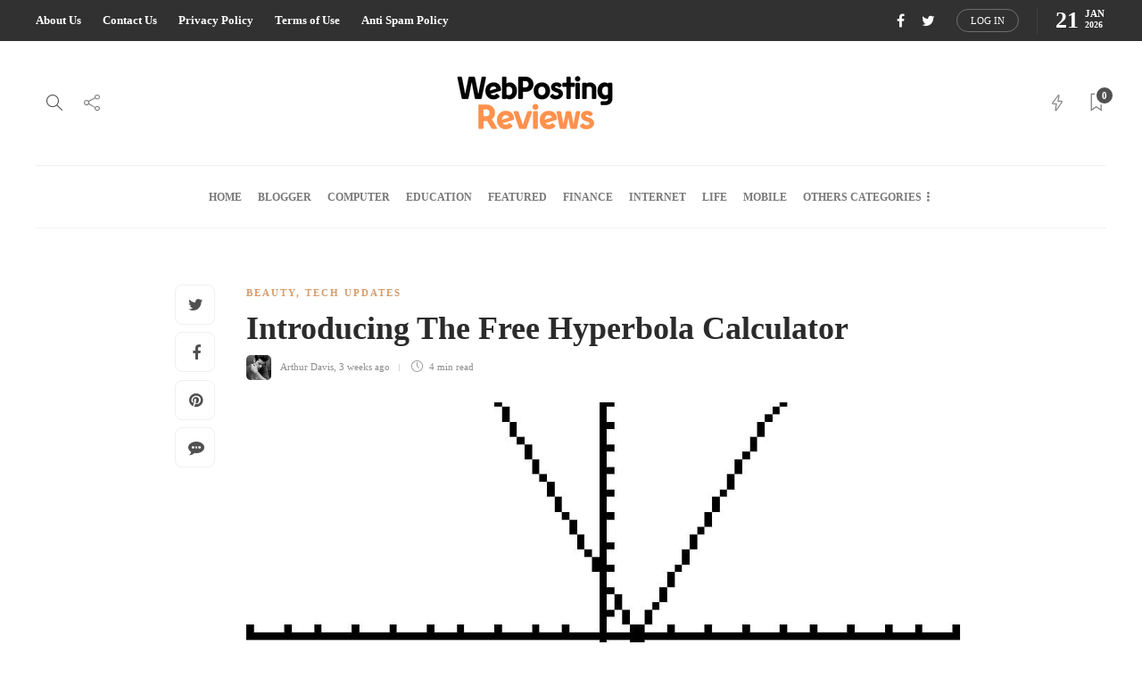

--- FILE ---
content_type: text/html; charset=UTF-8
request_url: https://webpostingreviews.com/introducing-the-free-hyperbola-calculator/
body_size: 29434
content:
<!DOCTYPE html><html lang="en-US" prefix="og: https://ogp.me/ns#"><head><meta charset="UTF-8"><meta name="viewport" content="width=device-width, initial-scale=1"> <script data-cfasync="false" data-no-defer="1" data-no-minify="1" data-no-optimize="1">var ewww_webp_supported=!1;function check_webp_feature(A,e){var w;e=void 0!==e?e:function(){},ewww_webp_supported?e(ewww_webp_supported):((w=new Image).onload=function(){ewww_webp_supported=0<w.width&&0<w.height,e&&e(ewww_webp_supported)},w.onerror=function(){e&&e(!1)},w.src="data:image/webp;base64,"+{alpha:"UklGRkoAAABXRUJQVlA4WAoAAAAQAAAAAAAAAAAAQUxQSAwAAAARBxAR/Q9ERP8DAABWUDggGAAAABQBAJ0BKgEAAQAAAP4AAA3AAP7mtQAAAA=="}[A])}check_webp_feature("alpha");</script><script data-cfasync="false" data-no-defer="1" data-no-minify="1" data-no-optimize="1">var Arrive=function(c,w){"use strict";if(c.MutationObserver&&"undefined"!=typeof HTMLElement){var r,a=0,u=(r=HTMLElement.prototype.matches||HTMLElement.prototype.webkitMatchesSelector||HTMLElement.prototype.mozMatchesSelector||HTMLElement.prototype.msMatchesSelector,{matchesSelector:function(e,t){return e instanceof HTMLElement&&r.call(e,t)},addMethod:function(e,t,r){var a=e[t];e[t]=function(){return r.length==arguments.length?r.apply(this,arguments):"function"==typeof a?a.apply(this,arguments):void 0}},callCallbacks:function(e,t){t&&t.options.onceOnly&&1==t.firedElems.length&&(e=[e[0]]);for(var r,a=0;r=e[a];a++)r&&r.callback&&r.callback.call(r.elem,r.elem);t&&t.options.onceOnly&&1==t.firedElems.length&&t.me.unbindEventWithSelectorAndCallback.call(t.target,t.selector,t.callback)},checkChildNodesRecursively:function(e,t,r,a){for(var i,n=0;i=e[n];n++)r(i,t,a)&&a.push({callback:t.callback,elem:i}),0<i.childNodes.length&&u.checkChildNodesRecursively(i.childNodes,t,r,a)},mergeArrays:function(e,t){var r,a={};for(r in e)e.hasOwnProperty(r)&&(a[r]=e[r]);for(r in t)t.hasOwnProperty(r)&&(a[r]=t[r]);return a},toElementsArray:function(e){return e=void 0!==e&&("number"!=typeof e.length||e===c)?[e]:e}}),e=(l.prototype.addEvent=function(e,t,r,a){a={target:e,selector:t,options:r,callback:a,firedElems:[]};return this._beforeAdding&&this._beforeAdding(a),this._eventsBucket.push(a),a},l.prototype.removeEvent=function(e){for(var t,r=this._eventsBucket.length-1;t=this._eventsBucket[r];r--)e(t)&&(this._beforeRemoving&&this._beforeRemoving(t),(t=this._eventsBucket.splice(r,1))&&t.length&&(t[0].callback=null))},l.prototype.beforeAdding=function(e){this._beforeAdding=e},l.prototype.beforeRemoving=function(e){this._beforeRemoving=e},l),t=function(i,n){var o=new e,l=this,s={fireOnAttributesModification:!1};return o.beforeAdding(function(t){var e=t.target;e!==c.document&&e!==c||(e=document.getElementsByTagName("html")[0]);var r=new MutationObserver(function(e){n.call(this,e,t)}),a=i(t.options);r.observe(e,a),t.observer=r,t.me=l}),o.beforeRemoving(function(e){e.observer.disconnect()}),this.bindEvent=function(e,t,r){t=u.mergeArrays(s,t);for(var a=u.toElementsArray(this),i=0;i<a.length;i++)o.addEvent(a[i],e,t,r)},this.unbindEvent=function(){var r=u.toElementsArray(this);o.removeEvent(function(e){for(var t=0;t<r.length;t++)if(this===w||e.target===r[t])return!0;return!1})},this.unbindEventWithSelectorOrCallback=function(r){var a=u.toElementsArray(this),i=r,e="function"==typeof r?function(e){for(var t=0;t<a.length;t++)if((this===w||e.target===a[t])&&e.callback===i)return!0;return!1}:function(e){for(var t=0;t<a.length;t++)if((this===w||e.target===a[t])&&e.selector===r)return!0;return!1};o.removeEvent(e)},this.unbindEventWithSelectorAndCallback=function(r,a){var i=u.toElementsArray(this);o.removeEvent(function(e){for(var t=0;t<i.length;t++)if((this===w||e.target===i[t])&&e.selector===r&&e.callback===a)return!0;return!1})},this},i=new function(){var s={fireOnAttributesModification:!1,onceOnly:!1,existing:!1};function n(e,t,r){return!(!u.matchesSelector(e,t.selector)||(e._id===w&&(e._id=a++),-1!=t.firedElems.indexOf(e._id)))&&(t.firedElems.push(e._id),!0)}var c=(i=new t(function(e){var t={attributes:!1,childList:!0,subtree:!0};return e.fireOnAttributesModification&&(t.attributes=!0),t},function(e,i){e.forEach(function(e){var t=e.addedNodes,r=e.target,a=[];null!==t&&0<t.length?u.checkChildNodesRecursively(t,i,n,a):"attributes"===e.type&&n(r,i)&&a.push({callback:i.callback,elem:r}),u.callCallbacks(a,i)})})).bindEvent;return i.bindEvent=function(e,t,r){t=void 0===r?(r=t,s):u.mergeArrays(s,t);var a=u.toElementsArray(this);if(t.existing){for(var i=[],n=0;n<a.length;n++)for(var o=a[n].querySelectorAll(e),l=0;l<o.length;l++)i.push({callback:r,elem:o[l]});if(t.onceOnly&&i.length)return r.call(i[0].elem,i[0].elem);setTimeout(u.callCallbacks,1,i)}c.call(this,e,t,r)},i},o=new function(){var a={};function i(e,t){return u.matchesSelector(e,t.selector)}var n=(o=new t(function(){return{childList:!0,subtree:!0}},function(e,r){e.forEach(function(e){var t=e.removedNodes,e=[];null!==t&&0<t.length&&u.checkChildNodesRecursively(t,r,i,e),u.callCallbacks(e,r)})})).bindEvent;return o.bindEvent=function(e,t,r){t=void 0===r?(r=t,a):u.mergeArrays(a,t),n.call(this,e,t,r)},o};d(HTMLElement.prototype),d(NodeList.prototype),d(HTMLCollection.prototype),d(HTMLDocument.prototype),d(Window.prototype);var n={};return s(i,n,"unbindAllArrive"),s(o,n,"unbindAllLeave"),n}function l(){this._eventsBucket=[],this._beforeAdding=null,this._beforeRemoving=null}function s(e,t,r){u.addMethod(t,r,e.unbindEvent),u.addMethod(t,r,e.unbindEventWithSelectorOrCallback),u.addMethod(t,r,e.unbindEventWithSelectorAndCallback)}function d(e){e.arrive=i.bindEvent,s(i,e,"unbindArrive"),e.leave=o.bindEvent,s(o,e,"unbindLeave")}}(window,void 0),ewww_webp_supported=!1;function check_webp_feature(e,t){var r;ewww_webp_supported?t(ewww_webp_supported):((r=new Image).onload=function(){ewww_webp_supported=0<r.width&&0<r.height,t(ewww_webp_supported)},r.onerror=function(){t(!1)},r.src="data:image/webp;base64,"+{alpha:"UklGRkoAAABXRUJQVlA4WAoAAAAQAAAAAAAAAAAAQUxQSAwAAAARBxAR/Q9ERP8DAABWUDggGAAAABQBAJ0BKgEAAQAAAP4AAA3AAP7mtQAAAA==",animation:"UklGRlIAAABXRUJQVlA4WAoAAAASAAAAAAAAAAAAQU5JTQYAAAD/////AABBTk1GJgAAAAAAAAAAAAAAAAAAAGQAAABWUDhMDQAAAC8AAAAQBxAREYiI/gcA"}[e])}function ewwwLoadImages(e){if(e){for(var t=document.querySelectorAll(".batch-image img, .image-wrapper a, .ngg-pro-masonry-item a, .ngg-galleria-offscreen-seo-wrapper a"),r=0,a=t.length;r<a;r++)ewwwAttr(t[r],"data-src",t[r].getAttribute("data-webp")),ewwwAttr(t[r],"data-thumbnail",t[r].getAttribute("data-webp-thumbnail"));for(var i=document.querySelectorAll("div.woocommerce-product-gallery__image"),r=0,a=i.length;r<a;r++)ewwwAttr(i[r],"data-thumb",i[r].getAttribute("data-webp-thumb"))}for(var n=document.querySelectorAll("video"),r=0,a=n.length;r<a;r++)ewwwAttr(n[r],"poster",e?n[r].getAttribute("data-poster-webp"):n[r].getAttribute("data-poster-image"));for(var o,l=document.querySelectorAll("img.ewww_webp_lazy_load"),r=0,a=l.length;r<a;r++)e&&(ewwwAttr(l[r],"data-lazy-srcset",l[r].getAttribute("data-lazy-srcset-webp")),ewwwAttr(l[r],"data-srcset",l[r].getAttribute("data-srcset-webp")),ewwwAttr(l[r],"data-lazy-src",l[r].getAttribute("data-lazy-src-webp")),ewwwAttr(l[r],"data-src",l[r].getAttribute("data-src-webp")),ewwwAttr(l[r],"data-orig-file",l[r].getAttribute("data-webp-orig-file")),ewwwAttr(l[r],"data-medium-file",l[r].getAttribute("data-webp-medium-file")),ewwwAttr(l[r],"data-large-file",l[r].getAttribute("data-webp-large-file")),null!=(o=l[r].getAttribute("srcset"))&&!1!==o&&o.includes("R0lGOD")&&ewwwAttr(l[r],"src",l[r].getAttribute("data-lazy-src-webp"))),l[r].className=l[r].className.replace(/\bewww_webp_lazy_load\b/,"");for(var s=document.querySelectorAll(".ewww_webp"),r=0,a=s.length;r<a;r++)e?(ewwwAttr(s[r],"srcset",s[r].getAttribute("data-srcset-webp")),ewwwAttr(s[r],"src",s[r].getAttribute("data-src-webp")),ewwwAttr(s[r],"data-orig-file",s[r].getAttribute("data-webp-orig-file")),ewwwAttr(s[r],"data-medium-file",s[r].getAttribute("data-webp-medium-file")),ewwwAttr(s[r],"data-large-file",s[r].getAttribute("data-webp-large-file")),ewwwAttr(s[r],"data-large_image",s[r].getAttribute("data-webp-large_image")),ewwwAttr(s[r],"data-src",s[r].getAttribute("data-webp-src"))):(ewwwAttr(s[r],"srcset",s[r].getAttribute("data-srcset-img")),ewwwAttr(s[r],"src",s[r].getAttribute("data-src-img"))),s[r].className=s[r].className.replace(/\bewww_webp\b/,"ewww_webp_loaded");window.jQuery&&jQuery.fn.isotope&&jQuery.fn.imagesLoaded&&(jQuery(".fusion-posts-container-infinite").imagesLoaded(function(){jQuery(".fusion-posts-container-infinite").hasClass("isotope")&&jQuery(".fusion-posts-container-infinite").isotope()}),jQuery(".fusion-portfolio:not(.fusion-recent-works) .fusion-portfolio-wrapper").imagesLoaded(function(){jQuery(".fusion-portfolio:not(.fusion-recent-works) .fusion-portfolio-wrapper").isotope()}))}function ewwwWebPInit(e){ewwwLoadImages(e),ewwwNggLoadGalleries(e),document.arrive(".ewww_webp",function(){ewwwLoadImages(e)}),document.arrive(".ewww_webp_lazy_load",function(){ewwwLoadImages(e)}),document.arrive("videos",function(){ewwwLoadImages(e)}),"loading"==document.readyState?document.addEventListener("DOMContentLoaded",ewwwJSONParserInit):("undefined"!=typeof galleries&&ewwwNggParseGalleries(e),ewwwWooParseVariations(e))}function ewwwAttr(e,t,r){null!=r&&!1!==r&&e.setAttribute(t,r)}function ewwwJSONParserInit(){"undefined"!=typeof galleries&&check_webp_feature("alpha",ewwwNggParseGalleries),check_webp_feature("alpha",ewwwWooParseVariations)}function ewwwWooParseVariations(e){if(e)for(var t=document.querySelectorAll("form.variations_form"),r=0,a=t.length;r<a;r++){var i=t[r].getAttribute("data-product_variations"),n=!1;try{for(var o in i=JSON.parse(i))void 0!==i[o]&&void 0!==i[o].image&&(void 0!==i[o].image.src_webp&&(i[o].image.src=i[o].image.src_webp,n=!0),void 0!==i[o].image.srcset_webp&&(i[o].image.srcset=i[o].image.srcset_webp,n=!0),void 0!==i[o].image.full_src_webp&&(i[o].image.full_src=i[o].image.full_src_webp,n=!0),void 0!==i[o].image.gallery_thumbnail_src_webp&&(i[o].image.gallery_thumbnail_src=i[o].image.gallery_thumbnail_src_webp,n=!0),void 0!==i[o].image.thumb_src_webp&&(i[o].image.thumb_src=i[o].image.thumb_src_webp,n=!0));n&&ewwwAttr(t[r],"data-product_variations",JSON.stringify(i))}catch(e){}}}function ewwwNggParseGalleries(e){if(e)for(var t in galleries){var r=galleries[t];galleries[t].images_list=ewwwNggParseImageList(r.images_list)}}function ewwwNggLoadGalleries(e){e&&document.addEventListener("ngg.galleria.themeadded",function(e,t){window.ngg_galleria._create_backup=window.ngg_galleria.create,window.ngg_galleria.create=function(e,t){var r=$(e).data("id");return galleries["gallery_"+r].images_list=ewwwNggParseImageList(galleries["gallery_"+r].images_list),window.ngg_galleria._create_backup(e,t)}})}function ewwwNggParseImageList(e){for(var t in e){var r=e[t];if(void 0!==r["image-webp"]&&(e[t].image=r["image-webp"],delete e[t]["image-webp"]),void 0!==r["thumb-webp"]&&(e[t].thumb=r["thumb-webp"],delete e[t]["thumb-webp"]),void 0!==r.full_image_webp&&(e[t].full_image=r.full_image_webp,delete e[t].full_image_webp),void 0!==r.srcsets)for(var a in r.srcsets)nggSrcset=r.srcsets[a],void 0!==r.srcsets[a+"-webp"]&&(e[t].srcsets[a]=r.srcsets[a+"-webp"],delete e[t].srcsets[a+"-webp"]);if(void 0!==r.full_srcsets)for(var i in r.full_srcsets)nggFSrcset=r.full_srcsets[i],void 0!==r.full_srcsets[i+"-webp"]&&(e[t].full_srcsets[i]=r.full_srcsets[i+"-webp"],delete e[t].full_srcsets[i+"-webp"])}return e}check_webp_feature("alpha",ewwwWebPInit);</script> <title>Hyperbola Calculator</title><meta name="description" content="With the Hyperbola Calculator you can calculate the following: hyperbola area, the vertex, minimum hyperbola area, hyperbola parameters, and hyperbola limits. The calculator"/><meta name="robots" content="follow, index, max-snippet:-1, max-video-preview:-1, max-image-preview:large"/><link rel="canonical" href="https://webpostingreviews.com/introducing-the-free-hyperbola-calculator/" /><meta property="og:locale" content="en_US" /><meta property="og:type" content="article" /><meta property="og:title" content="Hyperbola Calculator" /><meta property="og:description" content="With the Hyperbola Calculator you can calculate the following: hyperbola area, the vertex, minimum hyperbola area, hyperbola parameters, and hyperbola limits. The calculator" /><meta property="og:url" content="https://webpostingreviews.com/introducing-the-free-hyperbola-calculator/" /><meta property="og:site_name" content="Web Posting Reviews" /><meta property="article:section" content="Beauty" /><meta property="og:image" content="https://aws.wideinfo.org/webpostingreviews.com/wp-content/uploads/2021/12/12105358/C11765SS1.jpg" /><meta property="og:image:secure_url" content="https://aws.wideinfo.org/webpostingreviews.com/wp-content/uploads/2021/12/12105358/C11765SS1.jpg" /><meta property="og:image:width" content="1026" /><meta property="og:image:height" content="684" /><meta property="og:image:alt" content="Hyperbola Calculator" /><meta property="og:image:type" content="image/jpeg" /><meta property="article:published_time" content="2025-12-29T14:06:38+00:00" /><meta name="twitter:card" content="summary_large_image" /><meta name="twitter:title" content="Hyperbola Calculator" /><meta name="twitter:description" content="With the Hyperbola Calculator you can calculate the following: hyperbola area, the vertex, minimum hyperbola area, hyperbola parameters, and hyperbola limits. The calculator" /><meta name="twitter:image" content="https://aws.wideinfo.org/webpostingreviews.com/wp-content/uploads/2021/12/12105358/C11765SS1.jpg" /><meta name="twitter:label1" content="Written by" /><meta name="twitter:data1" content="Arthur Davis" /><meta name="twitter:label2" content="Time to read" /><meta name="twitter:data2" content="4 minutes" /> <script type="application/ld+json" class="rank-math-schema">{"@context":"https://schema.org","@graph":[{"@type":["Person","Organization"],"@id":"https://webpostingreviews.com/#person","name":"Web Posting Reviews"},{"@type":"WebSite","@id":"https://webpostingreviews.com/#website","url":"https://webpostingreviews.com","name":"Web Posting Reviews","publisher":{"@id":"https://webpostingreviews.com/#person"},"inLanguage":"en-US"},{"@type":"ImageObject","@id":"https://aws.wideinfo.org/webpostingreviews.com/wp-content/uploads/2021/12/12105358/C11765SS1.jpg","url":"https://aws.wideinfo.org/webpostingreviews.com/wp-content/uploads/2021/12/12105358/C11765SS1.jpg","width":"1026","height":"684","inLanguage":"en-US"},{"@type":"WebPage","@id":"https://webpostingreviews.com/introducing-the-free-hyperbola-calculator/#webpage","url":"https://webpostingreviews.com/introducing-the-free-hyperbola-calculator/","name":"Hyperbola Calculator","datePublished":"2025-12-29T14:06:38+00:00","dateModified":"2025-12-29T14:06:38+00:00","isPartOf":{"@id":"https://webpostingreviews.com/#website"},"primaryImageOfPage":{"@id":"https://aws.wideinfo.org/webpostingreviews.com/wp-content/uploads/2021/12/12105358/C11765SS1.jpg"},"inLanguage":"en-US"},{"@type":"Person","@id":"https://webpostingreviews.com/author/arthur-davis/","name":"Arthur Davis","url":"https://webpostingreviews.com/author/arthur-davis/","image":{"@type":"ImageObject","@id":"https://webpostingreviews.com/wp-content/litespeed/avatar/cd0053818951b1b3e08582846d8d8768.jpg?ver=1768822045","url":"https://webpostingreviews.com/wp-content/litespeed/avatar/cd0053818951b1b3e08582846d8d8768.jpg?ver=1768822045","caption":"Arthur Davis","inLanguage":"en-US"},"sameAs":["https://webpostingreviews.com/"]},{"@type":"BlogPosting","headline":"Hyperbola Calculator","keywords":"Hyperbola Calculator","datePublished":"2025-12-29T14:06:38+00:00","dateModified":"2025-12-29T14:06:38+00:00","articleSection":"Beauty, Tech Updates","author":{"@id":"https://webpostingreviews.com/author/arthur-davis/","name":"Arthur Davis"},"publisher":{"@id":"https://webpostingreviews.com/#person"},"description":"With the Hyperbola Calculator you can calculate the following: hyperbola area, the vertex, minimum hyperbola area, hyperbola parameters, and hyperbola limits. The calculator","name":"Hyperbola Calculator","@id":"https://webpostingreviews.com/introducing-the-free-hyperbola-calculator/#richSnippet","isPartOf":{"@id":"https://webpostingreviews.com/introducing-the-free-hyperbola-calculator/#webpage"},"image":{"@id":"https://aws.wideinfo.org/webpostingreviews.com/wp-content/uploads/2021/12/12105358/C11765SS1.jpg"},"inLanguage":"en-US","mainEntityOfPage":{"@id":"https://webpostingreviews.com/introducing-the-free-hyperbola-calculator/#webpage"}}]}</script> <link rel="alternate" type="application/rss+xml" title="Web Posting Reviews &raquo; Feed" href="https://webpostingreviews.com/feed/" /><link rel="alternate" title="oEmbed (JSON)" type="application/json+oembed" href="https://webpostingreviews.com/wp-json/oembed/1.0/embed?url=https%3A%2F%2Fwebpostingreviews.com%2Fintroducing-the-free-hyperbola-calculator%2F" /><link rel="alternate" title="oEmbed (XML)" type="text/xml+oembed" href="https://webpostingreviews.com/wp-json/oembed/1.0/embed?url=https%3A%2F%2Fwebpostingreviews.com%2Fintroducing-the-free-hyperbola-calculator%2F&#038;format=xml" /><style id='wp-img-auto-sizes-contain-inline-css' type='text/css'>img:is([sizes=auto i],[sizes^="auto," i]){contain-intrinsic-size:3000px 1500px}
/*# sourceURL=wp-img-auto-sizes-contain-inline-css */</style><style id="litespeed-ccss">ul{box-sizing:border-box}.entry-content{counter-reset:footnotes}:root{--wp--preset--font-size--normal:16px;--wp--preset--font-size--huge:42px}:root{--wp--preset--aspect-ratio--square:1;--wp--preset--aspect-ratio--4-3:4/3;--wp--preset--aspect-ratio--3-4:3/4;--wp--preset--aspect-ratio--3-2:3/2;--wp--preset--aspect-ratio--2-3:2/3;--wp--preset--aspect-ratio--16-9:16/9;--wp--preset--aspect-ratio--9-16:9/16;--wp--preset--color--black:#000000;--wp--preset--color--cyan-bluish-gray:#abb8c3;--wp--preset--color--white:#ffffff;--wp--preset--color--pale-pink:#f78da7;--wp--preset--color--vivid-red:#cf2e2e;--wp--preset--color--luminous-vivid-orange:#ff6900;--wp--preset--color--luminous-vivid-amber:#fcb900;--wp--preset--color--light-green-cyan:#7bdcb5;--wp--preset--color--vivid-green-cyan:#00d084;--wp--preset--color--pale-cyan-blue:#8ed1fc;--wp--preset--color--vivid-cyan-blue:#0693e3;--wp--preset--color--vivid-purple:#9b51e0;--wp--preset--gradient--vivid-cyan-blue-to-vivid-purple:linear-gradient(135deg,rgba(6,147,227,1) 0%,rgb(155,81,224) 100%);--wp--preset--gradient--light-green-cyan-to-vivid-green-cyan:linear-gradient(135deg,rgb(122,220,180) 0%,rgb(0,208,130) 100%);--wp--preset--gradient--luminous-vivid-amber-to-luminous-vivid-orange:linear-gradient(135deg,rgba(252,185,0,1) 0%,rgba(255,105,0,1) 100%);--wp--preset--gradient--luminous-vivid-orange-to-vivid-red:linear-gradient(135deg,rgba(255,105,0,1) 0%,rgb(207,46,46) 100%);--wp--preset--gradient--very-light-gray-to-cyan-bluish-gray:linear-gradient(135deg,rgb(238,238,238) 0%,rgb(169,184,195) 100%);--wp--preset--gradient--cool-to-warm-spectrum:linear-gradient(135deg,rgb(74,234,220) 0%,rgb(151,120,209) 20%,rgb(207,42,186) 40%,rgb(238,44,130) 60%,rgb(251,105,98) 80%,rgb(254,248,76) 100%);--wp--preset--gradient--blush-light-purple:linear-gradient(135deg,rgb(255,206,236) 0%,rgb(152,150,240) 100%);--wp--preset--gradient--blush-bordeaux:linear-gradient(135deg,rgb(254,205,165) 0%,rgb(254,45,45) 50%,rgb(107,0,62) 100%);--wp--preset--gradient--luminous-dusk:linear-gradient(135deg,rgb(255,203,112) 0%,rgb(199,81,192) 50%,rgb(65,88,208) 100%);--wp--preset--gradient--pale-ocean:linear-gradient(135deg,rgb(255,245,203) 0%,rgb(182,227,212) 50%,rgb(51,167,181) 100%);--wp--preset--gradient--electric-grass:linear-gradient(135deg,rgb(202,248,128) 0%,rgb(113,206,126) 100%);--wp--preset--gradient--midnight:linear-gradient(135deg,rgb(2,3,129) 0%,rgb(40,116,252) 100%);--wp--preset--font-size--small:13px;--wp--preset--font-size--medium:20px;--wp--preset--font-size--large:36px;--wp--preset--font-size--x-large:42px;--wp--preset--spacing--20:0.44rem;--wp--preset--spacing--30:0.67rem;--wp--preset--spacing--40:1rem;--wp--preset--spacing--50:1.5rem;--wp--preset--spacing--60:2.25rem;--wp--preset--spacing--70:3.38rem;--wp--preset--spacing--80:5.06rem;--wp--preset--shadow--natural:6px 6px 9px rgba(0, 0, 0, 0.2);--wp--preset--shadow--deep:12px 12px 50px rgba(0, 0, 0, 0.4);--wp--preset--shadow--sharp:6px 6px 0px rgba(0, 0, 0, 0.2);--wp--preset--shadow--outlined:6px 6px 0px -3px rgba(255, 255, 255, 1), 6px 6px rgba(0, 0, 0, 1);--wp--preset--shadow--crisp:6px 6px 0px rgba(0, 0, 0, 1)}.fa{display:inline-block;font:normal normal normal 14px/1 FontAwesome;font-size:inherit;text-rendering:auto;-webkit-font-smoothing:antialiased;-moz-osx-font-smoothing:grayscale}.fa-bookmark-o:before{content:""}.fa-twitter:before{content:""}.fa-facebook:before{content:""}.fa-angle-up:before{content:""}html{font-family:sans-serif;-webkit-text-size-adjust:100%;-ms-text-size-adjust:100%}body{margin:0}article,header,nav{display:block}a{background-color:#fff0}strong{font-weight:700}h1{margin:.67em 0;font-size:2em}img{border:0}button,input{margin:0;font:inherit;color:inherit}button{overflow:visible}button{text-transform:none}button,input[type=submit]{-webkit-appearance:button}button::-moz-focus-inner,input::-moz-focus-inner{padding:0;border:0}input{line-height:normal}input[type=checkbox]{-webkit-box-sizing:border-box;-moz-box-sizing:border-box;box-sizing:border-box;padding:0}*{-webkit-box-sizing:border-box;-moz-box-sizing:border-box;box-sizing:border-box}:after,:before{-webkit-box-sizing:border-box;-moz-box-sizing:border-box;box-sizing:border-box}html{font-size:10px}body{font-family:"Helvetica Neue",Helvetica,Arial,sans-serif;font-size:14px;line-height:1.42857143;color:#333;background-color:#fff}button,input{font-family:inherit;font-size:inherit;line-height:inherit}a{color:#337ab7;text-decoration:none}img{vertical-align:middle}h1,h4,h5{font-family:inherit;font-weight:500;line-height:1.1;color:inherit}h1{margin-top:20px;margin-bottom:10px}h4,h5{margin-top:10px;margin-bottom:10px}h1{font-size:36px}h4{font-size:18px}h5{font-size:14px}p{margin:0 0 10px}.text-center{text-align:center}ul{margin-top:0;margin-bottom:10px}ul ul{margin-bottom:0}.container{padding-right:15px;padding-left:15px;margin-right:auto;margin-left:auto}@media (min-width:768px){.container{width:750px}}@media (min-width:992px){.container{width:970px}}@media (min-width:1200px){.container{width:1170px}}label{display:inline-block;max-width:100%;margin-bottom:5px;font-weight:700}input[type=checkbox]{margin:4px 0 0;margin-top:1px;line-height:normal}.nav{padding-left:0;margin-bottom:0;list-style:none}.nav>li{position:relative;display:block}.nav>li>a{position:relative;display:block;padding:10px 15px}.nav-tabs{border-bottom:1px solid #ddd}.nav-tabs>li{float:left;margin-bottom:-1px}.nav-tabs>li>a{margin-right:2px;line-height:1.42857143;border:1px solid #fff0;border-radius:4px 4px 0 0}.nav-tabs>li.active>a{color:#555;background-color:#fff;border:1px solid #ddd;border-bottom-color:#fff0}.tab-content>.tab-pane{display:none}.tab-content>.active{display:block}.container:after,.container:before,.nav:after,.nav:before{display:table;content:" "}.container:after,.nav:after{clear:both}@-ms-viewport{width:device-width}.icon-clock,.icon-energy,.icon-share,.icon-magnifier{font-family:"simple-line-icons";speak:none;font-style:normal;font-weight:400;font-variant:normal;text-transform:none;line-height:1;-webkit-font-smoothing:antialiased;-moz-osx-font-smoothing:grayscale}.icon-clock:before{content:""}.icon-energy:before{content:""}.icon-share:before{content:""}.icon-magnifier:before{content:""}[class^="ti-"]{font-family:"themify";speak:none;font-style:normal;font-weight:400;font-variant:normal;text-transform:none;line-height:1;-webkit-font-smoothing:antialiased;-moz-osx-font-smoothing:grayscale}.ti-search:before{content:""}.ti-bookmark:before{content:""}.ti-close:before{content:""}body{font-family:"Open Sans","Arial",sans-serif;font-size:14px;color:#616161;line-height:1.7;font-weight:400}html{overflow-y:scroll;-webkit-font-smoothing:antialiased}.text-center{text-align:center}img{max-width:100%;min-height:1px;height:auto}p{line-height:1.9}p:last-child{margin-bottom:0}body i.icon{vertical-align:inherit;margin-left:0;line-height:normal;height:auto;width:auto}a{color:#d79c74;text-decoration:none;word-wrap:break-word}h1,h4,h5{font-family:"Montserrat",serif;color:#3f3f3f;font-weight:700;margin:0 0 20px 0;padding:0;line-height:normal!important}input[type="text"],input[type="password"]{border:1px solid #e3e3e3;color:#8d8d8d;display:block;width:100%;margin-bottom:10px;border-radius:8px}input[type="text"],input[type="password"]{padding:12px 20px}input::-webkit-input-placeholder{height:inherit!important;line-height:inherit!important;font-style:italic;color:inherit}input:-moz-placeholder{height:inherit!important;line-height:inherit!important;font-style:italic;color:inherit}input::-moz-placeholder{height:inherit!important;line-height:inherit!important;font-style:italic;color:inherit}input:-ms-input-placeholder{height:inherit!important;line-height:inherit!important;font-style:italic;color:inherit}.sh-table{display:table;width:100%}.sh-hidden{display:none}.sh-table-small{display:table}.sh-table-cell{display:table-cell;vertical-align:middle;float:none!important}.container{padding-left:0!important;padding-right:0!important}#content-wrapper{position:relative}#content{width:100%}#content.content-layout-standard-mini{width:74%;margin:0 13%}.container.entry-content{position:relative}#wrapper{overflow:hidden;position:relative;scroll-behavior:smooth}#wrapper>.sh-page-layout-default{padding:60px 0}@media (max-width:1025px){#wrapper>.sh-page-layout-default{padding:30px 0}}.sh-clear{clear:both}#page-container{width:100%}.sh-widget-posts-slider-thumbnail,.post-thumbnail .sh-ratio-content{-webkit-transform:translate3d(0,0,0);transform:translate3d(0,0,0)}.post-thumbnail,.post-thumbnail img,.post-thumbnail .sh-ratio-content,.sh-widget-posts-slider-thumbnail{border-radius:8px}.post-author-image{border-radius:5px}.sh-header{position:relative;background-color:#fff}.sh-header .container,.sh-header-top .container{padding:0 15px;position:relative}.sh-nav-container{margin-bottom:-1px}.sh-nav-container ul{list-style:none;margin:0;padding:0}.sh-nav-container:after{content:"";display:block;clear:both}.sh-sticky-header{height:auto!important}.header-logo{display:block;padding:15px 0}.sh-header-top{position:relative;margin-bottom:0;min-height:46px;display:flex;align-items:center;justify-content:center;background-size:cover;background-position:50% 50%}.sh-header-top .sh-nav{float:none}.sh-header-top .sh-nav li.menu-item a{color:#fff}.sh-header-top .sh-nav li.menu-item:first-child{padding-left:0}.sh-header-top{padding:3px 0}.header-social-media{text-align:right}.header-social-media a{font-size:16px;color:#fff;padding-left:15px}.sh-header-top-meta{display:table;margin-left:auto}.sh-header-top-meta>div{display:inline-block}.sh-header-top-date{font-size:26px;color:#fff;font-weight:700;line-height:1;vertical-align:bottom;top:-2px;position:relative}.sh-header-top-date-meta{display:inline-block;max-width:24px;line-height:.45}.sh-header-top-date-month{font-size:11px;text-transform:uppercase}.sh-header-top-date-year{font-size:10px}.header-social-media:not(:only-child){border-right:1px solid #434343;margin-right:20px;padding-right:20px}@media (max-width:900px){.sh-header-top>.container{width:100%}.sh-header-top .sh-header-top-date,.sh-header-top .sh-login-popup{display:none}.sh-header-top .header-social-media:not(:only-child){margin-right:0;margin-left:0;border-right-width:0;padding-right:0}.sh-header-top .sh-nav li.menu-item{padding:0 6px}.sh-header-top .header-social-media a{padding-left:10px}.sh-header-top .sh-nav li.menu-item a{font-size:10px}.sh-header-top .sh-nav li.menu-item a{line-height:20px;max-height:20px}}@media (max-width:600px){.sh-header-top{padding:8px 0}.sh-header-top .sh-table-cell{display:table;margin:0 auto}}.sh-nav{float:right}.sh-nav li.menu-item{float:left;padding:0 12px;border-bottom:0 solid #fff0}.sh-nav li.menu-item a{line-height:40px;max-height:40px;display:block;color:#7e7e7e}html .menu-item a{background-color:transparent!important}.sh-nav ul li.menu-item a{color:#aaa}.sh-nav>li.menu-item>a{font-weight:700;text-transform:none}.sh-nav li.current-menu-parent>a{font-weight:700;color:#575757}.sh-nav>li.menu-item:last-child{padding-right:0}.sh-nav>li.menu-item:nth-last-child(-n+2)>ul.sub-menu{margin-left:-144px}.sh-nav>.menu-item>.sub-menu{margin-left:-26px}.sh-nav-readmore ul,.sh-nav-share ul,.sh-nav-share ul li:last-child a,.sh-nav>.menu-item>.sub-menu{border-bottom-left-radius:8px;border-bottom-right-radius:8px}.sh-nav>.menu-item>.sub-menu{box-shadow:rgb(0 0 0/.15)0 7px 25px}.sh-nav li.menu-item-has-children>a:after{font-family:"simple-line-icons"!important;speak:none;font-style:normal;font-weight:400;font-variant:normal;text-transform:none;line-height:1;-webkit-font-smoothing:antialiased;-moz-osx-font-smoothing:grayscale;position:relative;font-size:90%;margin-left:2px;content:"";position:relative}.sh-nav li.menu-item li a{line-height:24px;text-transform:none;padding-top:2px;padding-bottom:2px}.sh-nav li.menu-item li a{max-height:none}.sh-nav ul.sub-menu{display:none;position:absolute;background:#232323;top:100%;padding:13px 0;width:220px;z-index:1000;-webkit-transform:translate3d(0,0,0)}.sh-nav ul.sub-menu li{position:relative}.sh-nav ul.sub-menu li{width:100%;float:none;padding:0 0}.sh-nav ul.sub-menu a{padding-left:24px;padding-right:24px;border-bottom:1px solid #fff0}.sh-nav ul.sub-menu li:last-child{border-bottom:1px solid #fff0}.sh-nav-readmore>a div{position:relative}.sh-nav-readmore>a:after,.sh-nav-share>a:after{display:none!important;content:""!important}.sh-nav-readmore>a i{font-size:22px!important;position:relative;bottom:-4px}.sh-nav-share>a i,.sh-nav-menu>a i{font-size:18px!important;position:relative;bottom:-3px}.sh-nav-readmore .sh-read-later-total{background:#505050;color:#fff;font-size:11px;border-radius:20px;width:22px;height:22px;text-align:center;display:inline-block;line-height:18px;padding:0;position:relative;border:2px solid #fff;position:absolute;top:0;right:-9px}.sh-nav-readmore ul{margin-left:-278px!important;width:300px!important}.sh-nav-search i{font-size:18px;position:relative;bottom:-3px;color:#545454}.sh-nav-menu i{bottom:-4px}.sh-nav-search i{bottom:-3px}.sh-header{border-bottom:1px solid rgb(0 0 0/.08)}.sh-header-4{border-bottom-width:0px!important}.sh-header-4 .sh-header-standard{border-top:1px solid #f1f1f1;border-bottom:1px solid #f1f1f1}.sh-header-4 .sh-header-standard .sh-nav>li.menu-item{padding:0 9px}.sh-header-4 .sh-header-additional .sh-nav-container{padding-top:15px;padding-bottom:15px}.sh-header-4 .sh-header .sh-nav-container .sh-nav>li>a{line-height:70px;max-height:70px}.sh-header-4 .sh-header .sh-nav ul.sub-menu{top:101%}.sh-header-4 .sh-nav{float:none;display:table;margin:0 auto}.sh-header-4 .sh-header-meta1-container .sh-nav{float:left;display:block;margin:0}.sh-header-4 .sh-header-meta2-container .sh-nav{float:right;display:block;margin:0}.sh-header-4 .sh-header-meta1-container,.sh-header-4 .sh-header-meta2-container{width:20%}.sh-header-4 .sh-header-logo-container{width:60%}.sh-header-middle{position:relative;background-size:cover;background-position:50% 50%}.sh-header-side{backface-visibility:hidden;position:fixed;top:0;bottom:0;right:-17px;transform:translateX(350px);width:350px;padding:30px;background-color:#fff;z-index:5000;border-left:1px solid rgb(0 0 0/.45);display:none;overflow-y:scroll}.sh-header-side-overlay{backface-visibility:hidden;background-color:rgb(0 0 0/.7);position:fixed;z-index:5000;top:0;bottom:0;left:0;right:0;z-index:4999;display:none;opacity:0}.sh-header-search-side{backface-visibility:hidden;background-color:rgb(0 0 0/.7);position:fixed;z-index:5000;top:0;bottom:0;left:0;right:0;z-index:4999;display:flex;align-items:center;justify-content:center;opacity:0;overflow:hidden;height:0;width:0}.sh-header-search-side-container{width:70%;max-width:1200px;position:relative}.sh-header-search-side .sh-header-search-side-input{line-height:100px!important;background-color:#fff;border-radius:1000px;width:100%;display:table;margin:0 auto;padding:0;border-width:0;z-index:6000;padding:0 100px;font-size:24px!important;color:#9e9e9e;font-weight:300;font-style:normal;box-shadow:1px 4px 8px 1px rgb(0 0 0/.2);margin:10px 0}.sh-header-search-side .sh-header-search-side-input::-webkit-input-placeholder{font-style:italic;color:#b3b3b3}.sh-header-search-side .sh-header-search-side-input:-moz-placeholder{font-style:italic;color:#b3b3b3}.sh-header-search-side .sh-header-search-side-input::-moz-placeholder{font-style:italic;color:#b3b3b3}.sh-header-search-side .sh-header-search-side-input:-ms-input-placeholder{font-style:italic;color:#b3b3b3}.sh-header-search-side-close{position:absolute;top:51px;right:60px}.sh-header-search-side-close i{color:#9e9e9e;font-size:18px}.sh-header-search-side-icon{position:absolute;top:52px;left:60px}.sh-header-search-side-icon i{color:#b3b3b3;font-size:18px}.sh-sticky-logo,.sh-light-logo{display:none}.sh-nav-share ul{width:50px!important;margin-left:-14px!important;padding:0px!important}.sh-nav-share ul li{text-align:center}.sh-nav-share ul a{padding:12px 15px!important}.sh-nav-share ul li{border-bottom:1px solid #ebebeb!important}.sh-nav-share ul li:last-child{border-bottom:0px!important}.sh-nav-share ul i{font-size:16px;color:#505050;position:relative}.post-content-share:not(.post-content-share-side):not(.post-content-share-mobile){width:80px;margin-left:-80px;float:left}.post-content-share-mobile{margin-top:20px;display:none}@media (max-width:768px){.post-content-share{display:none!important}.post-content-share-mobile-contaner .post-content-share-mobile{display:block!important}.blog-style-single-share .post-item-single-container{padding-left:0px!important}}.post-item-single-container{position:relative;min-height:200px;margin-top:37px}.post-item-single-container .post-categories-container{margin-top:0}.blog-style-single-share .post-item-single-container{padding-left:80px}.primary-desktop{position:relative;z-index:1500}.sh-header-mobile-dropdown{display:none;z-index:1200;position:relative;border-bottom-left-radius:8px;border-bottom-right-radius:8px;border-bottom:1px solid rgb(0 0 0/.05)}.sh-header-mobile .sh-header-logo-container{width:100%}.sh-header-mobile .header-logo-container{margin:0 auto}.sh-header-mobile .container{padding:0 15px}.sh-header-mobile-navigation{border-bottom:1px solid #EDEDED}.sh-header-mobile-navigation .sh-nav-container{padding:40px 0}.sh-nav-mobile{max-width:800px;padding:0!important;overflow:hidden}.header-mobile-search{width:100%;position:relative;box-shadow:0 2px 21px 0 rgb(0 0 0/.1);z-index:2000}.header-mobile-search .header-mobile-form{position:relative}.header-mobile-search .header-mobile-form .header-mobile-form-input{display:block;background-color:#fff0;border:0;padding:0;padding-right:50px;width:100%;line-height:70px!important;margin-bottom:0;font-size:13px;vertical-align:middle}.header-mobile-search .header-mobile-form-submit{position:absolute;right:0;top:0;bottom:0;line-height:70px;text-align:center;font-size:18px;background-color:#fff0;border:0}.header-mobile-social-media{width:100%;padding:0;border-top:1px solid #303030;position:relative}.header-mobile-social-media a{display:inline-block;vertical-align:top;text-align:left;padding:0;padding-right:30px}.header-mobile-social-media a:first-child{border-left:none}.header-mobile-social-media i{font-size:18px;color:#8d8d8d;padding-left:0;position:relative;line-height:54px}.header-mobile-social-media a.sh-login-popup{margin-top:15px;margin-left:0;float:right}@media (max-width:550px){.header-mobile-social-media a{padding-right:20px}}header.primary-mobile{display:none}.sh-footer-widgets a{color:#fff}.sh-copyrights a{color:#fff}.post-container{margin:0 15px;position:relative}.post-title{display:block;word-break:break-word}.post-title h1{font-size:26px;line-height:110%!important;margin-bottom:5px;margin-top:5px;display:inline-block}.post-read-later{display:none;position:relative;margin-left:-6px;padding-left:6px;padding-top:5px;padding-right:5px;display:none!important;top:0;opacity:0;font-size:80%}@media (min-width:1025px){#page-container .post-read-later,.sh-footer .post-read-later{display:inline!important}}.post-read-later i,.post-read-later i:before{display:inline!important}.sh-footer .post-read-later{font-size:100%;padding-left:8px}.responsive-post-read-later{display:none}@media (max-width:1024px){.responsive-post-read-later{display:inline-block}.responsive-post-read-later .post-read-later{display:inline-block!important;opacity:0.7!important;margin-left:-12px}.responsive-post-read-later .post-read-later i{font-size:14px}}.post-meta{padding:0}.post-meta,.post-meta a{font-size:11px}.post-meta i{font-size:13px;position:relative;bottom:-1px;margin-right:4px;padding-left:1px;width:auto;height:auto;margin-left:0;line-height:1;vertical-align:inherit}.post-meta,.post-meta a{color:#8d8d8d}.post-meta img{filter:grayscale(100%)}body:not(.sh-bookmarks-style_meta) .post-meta-content>*:not(:last-child):not(:nth-last-child(2)){padding-right:10px;margin-right:10px;display:inline-block;position:relative}body:not(.sh-bookmarks-style_meta) .post-meta-content>*:not(:last-child):not(:nth-last-child(2)):after{content:"";display:block;position:absolute;background-color:#d6d6d6;width:1px;top:5px;bottom:5px;right:-1px}@media (max-width:1025px){body.sh-bookmarks-style_title .post-meta-content>*:nth-last-child(2){padding-right:10px;margin-right:10px;display:inline-block;position:relative}body.sh-bookmarks-style_title .post-meta-content>*:nth-last-child(2):after{content:"";display:block;position:absolute;background-color:#d6d6d6;width:1px;top:5px;bottom:5px;right:-1px}}.post-meta-content>.post-auhor-date-full:after{top:10px!important;bottom:10px!important}@media (max-width:1025px){.post-readtime span{display:none}body.single .post-readtime{display:block}}.post-author-image{margin-right:8px;display:inline-block!important}@media (max-width:500px){.post-author-image{display:none!important}}.post-single-meta{padding:0 30px 35px 30px;padding-left:0}.post-single-meta{float:left;width:100%}@media (max-width:700px){.post-single-meta{padding-right:0}}.post-single-meta .post-title h1{margin-top:0;padding-top:0;margin-bottom:8px;font-size:36px}@media (max-width:782px){.post-single-meta .post-title h1{font-size:24px}.post-single-meta{padding-bottom:0}.post-item-single-container{margin-top:32px}}.post-thumbnail{position:relative;display:block;display:-webkit-flex;display:-moz-flex;display:-ms-flex;display:-o-flex;display:-ms-flexbox;display:flex;-webkit-flex-direction:column;-moz-flex-direction:column;-ms-flex-direction:column;-o-flex-direction:column;flex-direction:column;-webkit-flex-direction:column;-moz-justify-content:center;-ms-justify-content:center;-o-justify-content:center;-webkit-justify-content:center;-ms-flex-pack:center;justify-content:center}.post-thumbnail img{width:100%;min-width:100%;height:auto;margin-bottom:0}.post-item-single{position:relative}.blog-style-post-toptitle .post-item-single-container{margin-top:0}.blog-style-post-toptitle .post-single-meta{padding-bottom:25px}.blog-style-post-toptitle .post-type-content{float:left;margin-bottom:35px}.blog-style-post-toptitle .post-type-content .post-thumbnail{display:block!important}.post-related{padding-top:22px;position:relative;margin:0-15px;display:none}.post-related .post-related-item{padding-top:8px}.post-related .post-related-item .post-title h4{font-size:18px!important}.sh-categories-position-title .post-related .post-related-item .post-title h4{font-size:18px!important;margin-top:10px!important;margin-bottom:15px!important}.post-related .post-related-item .post-categories-container{margin-top:15px}.post-related .post-related-item .sh-ratio-content{background-color:rgb(36 36 36/.65)}.blog-single .post-content span{line-height:110%!important}.post-lightbox{display:block;position:absolute;top:0;left:0;bottom:0;right:0}.post-overlay{display:block;position:absolute;top:0;bottom:0;left:0;right:0;opacity:0;border-radius:8px;background-color:rgb(47 47 47/.3);background:-webkit-linear-gradient(#fff0,#232323);background:-moz-linear-gradient(#fff0,#232323);background:-o-linear-gradient(#fff0,#232323);background:linear-gradient(rgb(47 47 47/.1),rgb(47 47 47/.3));display:flex;align-items:center;justify-content:center}.sh-nav-readmore ul{padding:0px!important;max-height:517px;overflow-y:auto}.sh-nav-readmore ul a{padding:0px!important}.sh-nav-readmore ul .sh-read-later-item{border-bottom:1px solid #ebebeb!important;padding:12px 15px!important}.sh-nav-readmore ul .sh-read-later-item:last-child{border-bottom:0px!important}.post-related .sh-ratio-container{padding-bottom:70%!important}.sh-login-popup-content{position:relative;padding:40px 10px 10px 10px;padding-top:25px;min-width:320px}.sh-login-popup-content label{font-size:12px;font-weight:600;color:#8d8d8d}.sh-login-popup-content #wp-submit{font-size:11px;font-weight:700;padding:0 26px;line-height:40px;background-color:#505050;color:#fff;border:0 solid #fff;border-radius:100px;text-transform:uppercase}.sh-login-popup-content #rememberme{position:relative;margin-right:6px;bottom:-2px}.sh-login-popup-content .login-remember{margin-top:18px;margin-bottom:12px}.sh-login-popup-content .login-remember label{color:#505050!important}.sh-login-popup-content #reg_passmail{padding-top:11px;font-size:12px;font-weight:600;color:#8d8d8d;margin-bottom:17px;color:#505050}.sh-login-popup-tabs{background-color:#fff;position:relative;padding:10px 10px 20px 10px}.sh-login-popup-tabs a{font-size:18px;border-width:0px!important;background-color:transparent!important;margin-left:-15px;font-weight:600}.sh-login-popup-tabs .nav-tabs{border-bottom:0}.sh-login-popup-tabs li a{color:#adadad}.sh-login-popup-tabs li.active a{color:#505050}.sh-login-popup{text-transform:uppercase;border:1px solid rgb(255 255 255/.3);padding:0 15px!important;font-size:11px!important;border-radius:100px;margin-left:20px;line-height:24px;display:inline-block;top:-2px;position:relative}.sh-widget-posts-slider-style1{position:relative;min-height:70px}.sh-widget-posts-slider-style1:not(:last-child):not(.sh-widget-posts-categories-item){border-bottom:1px solid #f0f0f0;margin-bottom:20px;padding-bottom:20px}.sh-widget-posts-slider-style1 h5{font-size:13px}.sh-widget-posts-slider-style1 h5,.sh-widget-posts-slider-style1 h5 span{margin-bottom:10px;padding-top:0;line-height:135%!important}.sh-widget-posts-slider-style1 .post-meta{border-left-width:0;padding-left:0;margin-bottom:0}.sh-widget-posts-slider-style1 .sh-widget-posts-slider-thumbnail{display:block;width:70px;height:70px;position:absolute;left:0;top:0;background-size:cover;background-position:50% 50%}.sh-widget-posts-slider-style1 .sh-widget-posts-slider-content{margin-left:90px}.sh-footer-widgets .sh-widget-posts-slider-style1 .sh-widget-posts-slider-thumbnail{width:80px;height:80px}.sh-footer-widgets .sh-widget-posts-slider-style1 .sh-widget-posts-slider-content{margin-left:100px}.sh-footer-widgets .sh-widget-posts-slider-style1{min-height:100px}.sh-back-to-top{backface-visibility:hidden;position:fixed;bottom:30px;right:30px;opacity:0;width:50px;height:50px;text-align:center;overflow:hidden;z-index:5000;color:#cecece;border:1px solid rgb(0 0 0/.1);background-color:#fff;box-shadow:0 3px 6px 1px rgb(0 0 0/.07)}.sh-back-to-top i{display:block;font-size:30px;line-height:46px;color:#505050}.sh-ratio{position:relative}.sh-ratio-container{padding-bottom:56.25%}.sh-ratio-content{position:absolute;top:0;right:0;left:0;bottom:0;background-size:cover;background-position:50% 50%}.sh-widget-posts-slider-style1:not(.blog-mini-post-generic) .post-meta{opacity:.8}.sh-hamburger-menu{width:18px;height:18px;position:relative;margin:11px auto;-webkit-transform:rotate(0deg);-moz-transform:rotate(0deg);-o-transform:rotate(0deg);transform:rotate(0deg)}.sh-hamburger-menu span{display:block;position:absolute;height:2px;width:100%;background:#b5b5b5;border-radius:0;opacity:1;left:0;-webkit-transform:rotate(0deg);-moz-transform:rotate(0deg);-o-transform:rotate(0deg);transform:rotate(0deg)}.sh-hamburger-menu span:nth-child(1){top:0}.sh-hamburger-menu span:nth-child(2),.sh-hamburger-menu span:nth-child(3){top:7px}.sh-hamburger-menu span:nth-child(4){top:14px}.sh-read-later-list.sh-read-later-list-init{display:block!important;z-index:-100;visibility:hidden}.post-categories-container{display:block;width:100%;margin-bottom:2px}.post-categories{display:inline-block;border-radius:8px;line-height:160%}.post-categories,.post-categories a{font-size:11px;color:#d79c6a}.post-single-meta .post-categories{margin-bottom:10px}.sh-post-categories-style1 .post-categories{text-transform:uppercase;letter-spacing:2px}.sh-post-categories-style1 .post-categories,.sh-post-categories-style1 .post-categories a{font-weight:700}@media (min-width:1250px){.container{max-width:1200px!important;width:1200px!important}}@media (max-width:1250px){.container{max-width:100%!important;min-width:100%;padding-left:30px!important;padding-right:30px!important}}@media (max-width:1025px) and (min-width:1023px){body.sh-ipad-landscape-full-navigation header.primary-desktop{display:block}body.sh-ipad-landscape-full-navigation header.primary-mobile{display:none}}@media (max-width:1025px){header.primary-desktop{display:none!important}header.primary-mobile{display:block!important}#wrapper #content{float:none;width:100%}}@media (max-width:800px){.sh-back-to-top{bottom:15px;right:15px;transform:scale(.92,.92)}}@media (max-width:700px){.blog-single .post-meta{float:none;width:100%}}@media (max-width:320px){.container{width:280px;min-width:280px;max-width:280px}}@media (max-width:1025px){#wrapper #content{margin:0}}html body,html .menu-item a{font-family:"Open Sans";color:#616161;font-weight:400;font-size:14px}.post-meta a,.post-meta span{color:#8d8d8d}.post-categories,.post-categories a{font-family:Montserrat}.sh-post-categories-style1 .post-categories,.sh-post-categories-style1 .post-categories a{font-weight:700}a{color:#2b2b2b}body h1,body h4,body h5{font-family:"Montserrat";color:#2b2b2b;font-weight:700}.post-meta,.post-categories,.sh-nav li.menu-item a,.sh-nav-container li.menu-item a,.sh-header-top .sh-nav li.menu-item a,.sh-login-popup{font-family:"Montserrat"}h1{font-size:30px}h4{font-size:18px}h5{font-size:16px}.sh-header,.sh-header-top,.sh-header-mobile{background-color:#fff}.sh-header-top{background-color:#313131!important}.sh-header-top .sh-nav li.menu-item a,.sh-header-top .header-social-media a,.sh-header-top-date{color:#fff}.sh-header-top .sh-nav>li.menu-item>a{font-size:13px}.sh-header .sh-nav>li.menu-item>a{text-transform:uppercase}.sh-header .sh-nav>li.menu-item>a{color:rgb(61 61 61/.69)}.sh-nav>li.menu-item>a{font-size:12px}.header-logo img{height:auto;max-height:250px}.sh-header-mobile-navigation .header-logo img{height:auto;max-height:250px}.sh-header{border-bottom:1px solid rgb(0 0 0/.08)}.sh-header-mobile-dropdown,.header-mobile-social-media a,.primary-desktop .sh-nav>li.menu-item ul:not(.nav-tabs),.sh-header-mobile-dropdown{background-color:#ffffff!important}.primary-desktop .sh-nav>li.menu-item ul a{font-size:13px}.header-mobile-social-media a i,.primary-desktop .sh-nav>li.menu-item ul a{color:#8d8d8d!important}.primary-desktop .sh-nav ul{color:#505050!important}.header-mobile-social-media,.header-mobile-social-media a{border-color:#eaeaea!important}.sh-footer .sh-footer-widgets .post-meta{color:#c7c7c7}.sh-footer .sh-footer-widgets i:not(.icon-link):not(.icon-magnifier){color:#ffffff!important}.sh-footer .sh-widget-posts-slider-style1:not(:last-child){border-color:rgb(255 255 255/.1)}@media (max-width:1025px){.sh-footer .post-meta-content>*:nth-last-child(2):after{background-color:rgb(255 255 255/.1)}}.sh-footer .sh-footer-widgets a,.sh-footer .sh-footer-widgets .sh-widget-posts-slider-style1 h5,.sh-footer .sh-footer-widgets .sh-widget-posts-slider-style1 h5 span{color:#fff}.sh-footer .sh-copyrights a{color:#fff}.sh-back-to-top{border-radius:8px}.lazyload{background-image:none!important}.lazyload:before{background-image:none!important}.lwptoc_item{margin-top:2px}.lwptoc_item:first-child{margin-top:0}.lwptoc_itemWrap .lwptoc_itemWrap{margin:2px 0 0 14px}.lwptoc-baseItems .lwptoc_items{font-size:90%}.lwptoc-notInherit .lwptoc_i DIV A{box-shadow:none!important;border:none!important;text-decoration:none!important}.lwptoc-light .lwptoc_i A{color:#3175e4}.lwptoc-light .lwptoc_items A:visited{color:#000394}</style><script src="[data-uri]" defer></script> <link data-optimized="1" data-asynced="1" as="style" onload="this.onload=null;this.rel='stylesheet'"  rel='preload' id='wp-block-library-css' href='https://webpostingreviews.com/wp-content/litespeed/css/557ed66fe05256d5f81cbdf823e860ae.css?ver=860ae' type='text/css' media='all' /><style id='global-styles-inline-css' type='text/css'>:root{--wp--preset--aspect-ratio--square: 1;--wp--preset--aspect-ratio--4-3: 4/3;--wp--preset--aspect-ratio--3-4: 3/4;--wp--preset--aspect-ratio--3-2: 3/2;--wp--preset--aspect-ratio--2-3: 2/3;--wp--preset--aspect-ratio--16-9: 16/9;--wp--preset--aspect-ratio--9-16: 9/16;--wp--preset--color--black: #000000;--wp--preset--color--cyan-bluish-gray: #abb8c3;--wp--preset--color--white: #ffffff;--wp--preset--color--pale-pink: #f78da7;--wp--preset--color--vivid-red: #cf2e2e;--wp--preset--color--luminous-vivid-orange: #ff6900;--wp--preset--color--luminous-vivid-amber: #fcb900;--wp--preset--color--light-green-cyan: #7bdcb5;--wp--preset--color--vivid-green-cyan: #00d084;--wp--preset--color--pale-cyan-blue: #8ed1fc;--wp--preset--color--vivid-cyan-blue: #0693e3;--wp--preset--color--vivid-purple: #9b51e0;--wp--preset--gradient--vivid-cyan-blue-to-vivid-purple: linear-gradient(135deg,rgb(6,147,227) 0%,rgb(155,81,224) 100%);--wp--preset--gradient--light-green-cyan-to-vivid-green-cyan: linear-gradient(135deg,rgb(122,220,180) 0%,rgb(0,208,130) 100%);--wp--preset--gradient--luminous-vivid-amber-to-luminous-vivid-orange: linear-gradient(135deg,rgb(252,185,0) 0%,rgb(255,105,0) 100%);--wp--preset--gradient--luminous-vivid-orange-to-vivid-red: linear-gradient(135deg,rgb(255,105,0) 0%,rgb(207,46,46) 100%);--wp--preset--gradient--very-light-gray-to-cyan-bluish-gray: linear-gradient(135deg,rgb(238,238,238) 0%,rgb(169,184,195) 100%);--wp--preset--gradient--cool-to-warm-spectrum: linear-gradient(135deg,rgb(74,234,220) 0%,rgb(151,120,209) 20%,rgb(207,42,186) 40%,rgb(238,44,130) 60%,rgb(251,105,98) 80%,rgb(254,248,76) 100%);--wp--preset--gradient--blush-light-purple: linear-gradient(135deg,rgb(255,206,236) 0%,rgb(152,150,240) 100%);--wp--preset--gradient--blush-bordeaux: linear-gradient(135deg,rgb(254,205,165) 0%,rgb(254,45,45) 50%,rgb(107,0,62) 100%);--wp--preset--gradient--luminous-dusk: linear-gradient(135deg,rgb(255,203,112) 0%,rgb(199,81,192) 50%,rgb(65,88,208) 100%);--wp--preset--gradient--pale-ocean: linear-gradient(135deg,rgb(255,245,203) 0%,rgb(182,227,212) 50%,rgb(51,167,181) 100%);--wp--preset--gradient--electric-grass: linear-gradient(135deg,rgb(202,248,128) 0%,rgb(113,206,126) 100%);--wp--preset--gradient--midnight: linear-gradient(135deg,rgb(2,3,129) 0%,rgb(40,116,252) 100%);--wp--preset--font-size--small: 13px;--wp--preset--font-size--medium: 20px;--wp--preset--font-size--large: 36px;--wp--preset--font-size--x-large: 42px;--wp--preset--spacing--20: 0.44rem;--wp--preset--spacing--30: 0.67rem;--wp--preset--spacing--40: 1rem;--wp--preset--spacing--50: 1.5rem;--wp--preset--spacing--60: 2.25rem;--wp--preset--spacing--70: 3.38rem;--wp--preset--spacing--80: 5.06rem;--wp--preset--shadow--natural: 6px 6px 9px rgba(0, 0, 0, 0.2);--wp--preset--shadow--deep: 12px 12px 50px rgba(0, 0, 0, 0.4);--wp--preset--shadow--sharp: 6px 6px 0px rgba(0, 0, 0, 0.2);--wp--preset--shadow--outlined: 6px 6px 0px -3px rgb(255, 255, 255), 6px 6px rgb(0, 0, 0);--wp--preset--shadow--crisp: 6px 6px 0px rgb(0, 0, 0);}:where(.is-layout-flex){gap: 0.5em;}:where(.is-layout-grid){gap: 0.5em;}body .is-layout-flex{display: flex;}.is-layout-flex{flex-wrap: wrap;align-items: center;}.is-layout-flex > :is(*, div){margin: 0;}body .is-layout-grid{display: grid;}.is-layout-grid > :is(*, div){margin: 0;}:where(.wp-block-columns.is-layout-flex){gap: 2em;}:where(.wp-block-columns.is-layout-grid){gap: 2em;}:where(.wp-block-post-template.is-layout-flex){gap: 1.25em;}:where(.wp-block-post-template.is-layout-grid){gap: 1.25em;}.has-black-color{color: var(--wp--preset--color--black) !important;}.has-cyan-bluish-gray-color{color: var(--wp--preset--color--cyan-bluish-gray) !important;}.has-white-color{color: var(--wp--preset--color--white) !important;}.has-pale-pink-color{color: var(--wp--preset--color--pale-pink) !important;}.has-vivid-red-color{color: var(--wp--preset--color--vivid-red) !important;}.has-luminous-vivid-orange-color{color: var(--wp--preset--color--luminous-vivid-orange) !important;}.has-luminous-vivid-amber-color{color: var(--wp--preset--color--luminous-vivid-amber) !important;}.has-light-green-cyan-color{color: var(--wp--preset--color--light-green-cyan) !important;}.has-vivid-green-cyan-color{color: var(--wp--preset--color--vivid-green-cyan) !important;}.has-pale-cyan-blue-color{color: var(--wp--preset--color--pale-cyan-blue) !important;}.has-vivid-cyan-blue-color{color: var(--wp--preset--color--vivid-cyan-blue) !important;}.has-vivid-purple-color{color: var(--wp--preset--color--vivid-purple) !important;}.has-black-background-color{background-color: var(--wp--preset--color--black) !important;}.has-cyan-bluish-gray-background-color{background-color: var(--wp--preset--color--cyan-bluish-gray) !important;}.has-white-background-color{background-color: var(--wp--preset--color--white) !important;}.has-pale-pink-background-color{background-color: var(--wp--preset--color--pale-pink) !important;}.has-vivid-red-background-color{background-color: var(--wp--preset--color--vivid-red) !important;}.has-luminous-vivid-orange-background-color{background-color: var(--wp--preset--color--luminous-vivid-orange) !important;}.has-luminous-vivid-amber-background-color{background-color: var(--wp--preset--color--luminous-vivid-amber) !important;}.has-light-green-cyan-background-color{background-color: var(--wp--preset--color--light-green-cyan) !important;}.has-vivid-green-cyan-background-color{background-color: var(--wp--preset--color--vivid-green-cyan) !important;}.has-pale-cyan-blue-background-color{background-color: var(--wp--preset--color--pale-cyan-blue) !important;}.has-vivid-cyan-blue-background-color{background-color: var(--wp--preset--color--vivid-cyan-blue) !important;}.has-vivid-purple-background-color{background-color: var(--wp--preset--color--vivid-purple) !important;}.has-black-border-color{border-color: var(--wp--preset--color--black) !important;}.has-cyan-bluish-gray-border-color{border-color: var(--wp--preset--color--cyan-bluish-gray) !important;}.has-white-border-color{border-color: var(--wp--preset--color--white) !important;}.has-pale-pink-border-color{border-color: var(--wp--preset--color--pale-pink) !important;}.has-vivid-red-border-color{border-color: var(--wp--preset--color--vivid-red) !important;}.has-luminous-vivid-orange-border-color{border-color: var(--wp--preset--color--luminous-vivid-orange) !important;}.has-luminous-vivid-amber-border-color{border-color: var(--wp--preset--color--luminous-vivid-amber) !important;}.has-light-green-cyan-border-color{border-color: var(--wp--preset--color--light-green-cyan) !important;}.has-vivid-green-cyan-border-color{border-color: var(--wp--preset--color--vivid-green-cyan) !important;}.has-pale-cyan-blue-border-color{border-color: var(--wp--preset--color--pale-cyan-blue) !important;}.has-vivid-cyan-blue-border-color{border-color: var(--wp--preset--color--vivid-cyan-blue) !important;}.has-vivid-purple-border-color{border-color: var(--wp--preset--color--vivid-purple) !important;}.has-vivid-cyan-blue-to-vivid-purple-gradient-background{background: var(--wp--preset--gradient--vivid-cyan-blue-to-vivid-purple) !important;}.has-light-green-cyan-to-vivid-green-cyan-gradient-background{background: var(--wp--preset--gradient--light-green-cyan-to-vivid-green-cyan) !important;}.has-luminous-vivid-amber-to-luminous-vivid-orange-gradient-background{background: var(--wp--preset--gradient--luminous-vivid-amber-to-luminous-vivid-orange) !important;}.has-luminous-vivid-orange-to-vivid-red-gradient-background{background: var(--wp--preset--gradient--luminous-vivid-orange-to-vivid-red) !important;}.has-very-light-gray-to-cyan-bluish-gray-gradient-background{background: var(--wp--preset--gradient--very-light-gray-to-cyan-bluish-gray) !important;}.has-cool-to-warm-spectrum-gradient-background{background: var(--wp--preset--gradient--cool-to-warm-spectrum) !important;}.has-blush-light-purple-gradient-background{background: var(--wp--preset--gradient--blush-light-purple) !important;}.has-blush-bordeaux-gradient-background{background: var(--wp--preset--gradient--blush-bordeaux) !important;}.has-luminous-dusk-gradient-background{background: var(--wp--preset--gradient--luminous-dusk) !important;}.has-pale-ocean-gradient-background{background: var(--wp--preset--gradient--pale-ocean) !important;}.has-electric-grass-gradient-background{background: var(--wp--preset--gradient--electric-grass) !important;}.has-midnight-gradient-background{background: var(--wp--preset--gradient--midnight) !important;}.has-small-font-size{font-size: var(--wp--preset--font-size--small) !important;}.has-medium-font-size{font-size: var(--wp--preset--font-size--medium) !important;}.has-large-font-size{font-size: var(--wp--preset--font-size--large) !important;}.has-x-large-font-size{font-size: var(--wp--preset--font-size--x-large) !important;}
/*# sourceURL=global-styles-inline-css */</style><style id='classic-theme-styles-inline-css' type='text/css'>/*! This file is auto-generated */
.wp-block-button__link{color:#fff;background-color:#32373c;border-radius:9999px;box-shadow:none;text-decoration:none;padding:calc(.667em + 2px) calc(1.333em + 2px);font-size:1.125em}.wp-block-file__button{background:#32373c;color:#fff;text-decoration:none}
/*# sourceURL=/wp-includes/css/classic-themes.min.css */</style><link data-optimized="1" data-asynced="1" as="style" onload="this.onload=null;this.rel='stylesheet'"  rel='preload' id='font-awesome-css' href='https://webpostingreviews.com/wp-content/litespeed/css/efd713da48ed034cec0f32258ed36d6c.css?ver=36d6c' type='text/css' media='all' /><link data-optimized="1" data-asynced="1" as="style" onload="this.onload=null;this.rel='stylesheet'"  rel='preload' id='bootstrap-css' href='https://webpostingreviews.com/wp-content/litespeed/css/6f5f460dfef25665bf831a27284c7fec.css?ver=c7fec' type='text/css' media='all' /><link data-optimized="1" data-asynced="1" as="style" onload="this.onload=null;this.rel='stylesheet'"  rel='preload' id='gillion-plugins-css' href='https://webpostingreviews.com/wp-content/litespeed/css/d65916ad429c409a473f67d04d93ce8b.css?ver=3ce8b' type='text/css' media='all' /><link data-optimized="1" data-asynced="1" as="style" onload="this.onload=null;this.rel='stylesheet'"  rel='preload' id='gillion-styles-css' href='https://webpostingreviews.com/wp-content/litespeed/css/816a55f8e16ad77cd9836eabc17f9216.css?ver=f9216' type='text/css' media='all' /><link data-optimized="1" data-asynced="1" as="style" onload="this.onload=null;this.rel='stylesheet'"  rel='preload' id='gillion-responsive-css' href='https://webpostingreviews.com/wp-content/litespeed/css/bfa73ee68c4bb324135e0db16fcfe617.css?ver=fe617' type='text/css' media='all' /><style id='gillion-responsive-inline-css' type='text/css'>/*# sourceURL=gillion-responsive-inline-css */</style><link data-optimized="1" data-asynced="1" as="style" onload="this.onload=null;this.rel='stylesheet'"  rel='preload' id='gillion-theme-settings-css' href='https://webpostingreviews.com/wp-content/litespeed/css/a8cbec6d69330d4a0fcc80c80d527404.css?ver=27404' type='text/css' media='all' /><link data-optimized="1" data-asynced="1" as="style" onload="this.onload=null;this.rel='stylesheet'"  rel='preload' id='gillion-child-style-css' href='https://webpostingreviews.com/wp-content/litespeed/css/d9d4cc5de5d1a5a2673e1a0907201c29.css?ver=01c29' type='text/css' media='all' /> <script type="text/javascript" src="https://webpostingreviews.com/wp-includes/js/jquery/jquery.min.js" id="jquery-core-js"></script> <script type="text/javascript" id="jquery-js-after" src="[data-uri]" defer></script> <script type="text/javascript" id="gillion-scripts-js-extra" src="[data-uri]" defer></script> <link rel="https://api.w.org/" href="https://webpostingreviews.com/wp-json/" /><link rel="alternate" title="JSON" type="application/json" href="https://webpostingreviews.com/wp-json/wp/v2/posts/3327" /><link rel="EditURI" type="application/rsd+xml" title="RSD" href="https://webpostingreviews.com/xmlrpc.php?rsd" /><meta name="generator" content="WordPress 6.9" /><link rel='shortlink' href='https://webpostingreviews.com/?p=3327' /><meta name="generator" content="Powered by WPBakery Page Builder - drag and drop page builder for WordPress."/>
<!--[if lte IE 9]><link rel="stylesheet" type="text/css" href="https://webpostingreviews.com/wp-content/plugins/js_composer/assets/css/vc_lte_ie9.min.css" media="screen"><![endif]--><noscript><style>.lazyload[data-src]{display:none !important;}</style></noscript><style>.lazyload{background-image:none !important;}.lazyload:before{background-image:none !important;}</style><noscript><style type="text/css">.wpb_animate_when_almost_visible { opacity: 1; }</style></noscript><link data-optimized="1" data-asynced="1" as="style" onload="this.onload=null;this.rel='stylesheet'"  rel='preload' id='lwptoc-main-css' href='https://webpostingreviews.com/wp-content/litespeed/css/abeb6c331e9a916fe798d9ebda2842c0.css?ver=842c0' type='text/css' media='all' /></head><body data-rsssl=1 class="wp-singular post-template-default single single-post postid-3327 single-format-standard wp-theme-gillion wp-child-theme-gillion-child singular sh-ipad-landscape-full-navigation sh-body-header-sticky sh-bookmarks-style_title sh-title-style1 sh-section-tabs-style1 sh-carousel-style1 sh-carousel-position-title sh-post-categories-style1 sh-review-style1 sh-meta-order-bottom sh-instagram-widget-columns2 sh-categories-position-title sh-media-icon-style1 sh-wc-labels-off wpb-js-composer js-comp-ver-5.6 vc_responsive"><div class="sh-header-side"></div><div class="sh-header-side-overlay"></div><div id="page-container" class=""><header class="primary-mobile"><div id="header-mobile" class="sh-header-mobile"><div class="sh-header-mobile-navigation"><div class="container"><div class="sh-table"><div class="sh-table-cell"><nav id="header-navigation-mobile" class="header-standard-position"><div class="sh-nav-container"><ul class="sh-nav"><li><div class="sh-hamburger-menu sh-nav-dropdown">
<span></span>
<span></span>
<span></span>
<span></span></div></li></ul></div></nav></div><div class="sh-table-cell sh-header-logo-container"><div class="header-logo">
<a href="https://webpostingreviews.com/" class="header-logo-container sh-table-small"><div class="sh-table-cell"><img class="sh-standard-logo lazyload" src="[data-uri]" alt="Web Posting Reviews" data-src="//aws.wideinfo.org/webpostingreviews.com/wp-content/uploads/2021/10/12105509/unnamed.png" decoding="async" /><noscript><img class="sh-standard-logo" src="//aws.wideinfo.org/webpostingreviews.com/wp-content/uploads/2021/10/12105509/unnamed.png" alt="Web Posting Reviews" data-eio="l" /></noscript>
<img class="sh-sticky-logo lazyload" src="[data-uri]" alt="Web Posting Reviews" data-src="//aws.wideinfo.org/webpostingreviews.com/wp-content/uploads/2021/10/12105509/unnamed.png" decoding="async" /><noscript><img class="sh-sticky-logo" src="//aws.wideinfo.org/webpostingreviews.com/wp-content/uploads/2021/10/12105509/unnamed.png" alt="Web Posting Reviews" data-eio="l" /></noscript>
<img class="sh-light-logo lazyload" src="[data-uri]" alt="Web Posting Reviews" data-src="//aws.wideinfo.org/webpostingreviews.com/wp-content/uploads/2021/10/12105509/unnamed.png" decoding="async" /><noscript><img class="sh-light-logo" src="//aws.wideinfo.org/webpostingreviews.com/wp-content/uploads/2021/10/12105509/unnamed.png" alt="Web Posting Reviews" data-eio="l" /></noscript></div>
</a></div></div><div class="sh-table-cell"><nav class="header-standard-position"><div class="sh-nav-container"><ul class="sh-nav"><li class="menu-item menu-item-has-children sh-nav-readmore sh-nav-special"> <a href="https://webpostingreviews.com/?read-it-later"><div> <i class="ti-bookmark"></i> <span class="sh-read-later-total">0</span></div> </a></li></ul></div></nav></div></div></div></div><nav class="sh-header-mobile-dropdown"><div class="container sh-nav-container"><ul class="sh-nav-mobile"></ul></div><div class="container sh-nav-container"><div class="header-mobile-social-media">
<a href="https://www.facebook.com/people/@/shufflehound"  target = "_blank"  class="social-media-facebook">
<i class="fa fa-facebook"></i>
</a><a href="https://twitter.com/TheShufflehound"  target = "_blank"  class="social-media-twitter">
<i class="fa fa-twitter"></i>
</a><a href="#login-register" class="sh-login-popup sh-login-popup-trigger">Log in</a><div class="sh-clear"></div></div></div><div class="header-mobile-search"><div class="container sh-nav-container"><form role="search" method="get" class="header-mobile-form" action="https://webpostingreviews.com/">
<input class="header-mobile-form-input" type="text" placeholder="Search here.." value="" name="s" required />
<button type="submit" class="header-mobile-form-submit">
<i class="icon-magnifier"></i>
</button></form></div></div></nav></div></header><header class="primary-desktop"><div class="sh-header-top"><div class="container"><div class="sh-table"><div class="sh-table-cell"><div class="sh-nav-container"><ul id="menu-header" class="sh-nav"><li id="menu-item-2171" class="menu-item menu-item-type-post_type menu-item-object-page menu-item-2171"><a href="https://webpostingreviews.com/about-us/" >About Us</a></li><li id="menu-item-2182" class="menu-item menu-item-type-post_type menu-item-object-page menu-item-2182"><a href="https://webpostingreviews.com/contact-us/" >Contact Us</a></li><li id="menu-item-2174" class="menu-item menu-item-type-post_type menu-item-object-page menu-item-2174"><a href="https://webpostingreviews.com/privacy-policy/" >Privacy Policy</a></li><li id="menu-item-2175" class="menu-item menu-item-type-post_type menu-item-object-page menu-item-2175"><a href="https://webpostingreviews.com/terms-of-use/" >Terms of Use</a></li><li id="menu-item-2172" class="menu-item menu-item-type-post_type menu-item-object-page menu-item-2172"><a href="https://webpostingreviews.com/anti-spam-policy/" >Anti Spam Policy</a></li></ul></div></div><div class="sh-table-cell"><div class="sh-header-top-meta"><div class="header-social-media">
<a href="https://www.facebook.com/people/@/shufflehound"  target = "_blank"  class="social-media-facebook">
<i class="fa fa-facebook"></i>
</a><a href="https://twitter.com/TheShufflehound"  target = "_blank"  class="social-media-twitter">
<i class="fa fa-twitter"></i>
</a><a href="#login-register" class="sh-login-popup sh-login-popup-trigger">Log in</a><div class="sh-clear"></div></div><div class="sh-header-top-date">
<span class="sh-header-top-date-day">21</span>
<span class="sh-header-top-date-meta">
<span class="sh-header-top-date-month">Jan</span>
<span class="sh-header-top-date-year">2026</span>
</span></div></div></div></div></div></div><div class="sh-header-height sh-header-4"><div class="sh-header-middle"><div class="container sh-header-additional"><div class="sh-table"><div class="sh-table-cell sh-header-meta1-container"><nav class="header-standard-position"><div class="sh-nav-container"><ul class="sh-nav"><li class="menu-item sh-nav-search sh-nav-special">
<a href="#"><i class="icon icon-magnifier"></i></a></li><li class="menu-item menu-item-has-children sh-nav-share sh-nav-special">
<a href="#"><div>
<i class="icon icon-share"></i></div>
</a><ul class="sub-menu sh-nav-share-ul"><li class="sh-share-item sh-share-item-facebook menu-item">
<a href="https://www.facebook.com/people/@/shufflehound"  target = "_blank" >
<i class="fa fa-facebook"></i>
</a></li><li class="sh-share-item sh-share-item-twitter menu-item">
<a href="https://twitter.com/TheShufflehound"  target = "_blank" >
<i class="fa fa-twitter"></i>
</a></li></ul></li></ul></div></nav></div><div class="sh-table-cell sh-header-logo-container"><nav class="header-standard-position"><div class="sh-nav-container"><ul class="sh-nav sh-nav-left"><li><div class="header-logo">
<a href="https://webpostingreviews.com/" class="header-logo-container sh-table-small"><div class="sh-table-cell"><img class="sh-standard-logo lazyload" src="[data-uri]" alt="Web Posting Reviews" data-src="//aws.wideinfo.org/webpostingreviews.com/wp-content/uploads/2021/10/12105509/unnamed.png" decoding="async" /><noscript><img class="sh-standard-logo" src="//aws.wideinfo.org/webpostingreviews.com/wp-content/uploads/2021/10/12105509/unnamed.png" alt="Web Posting Reviews" data-eio="l" /></noscript>
<img class="sh-sticky-logo lazyload" src="[data-uri]" alt="Web Posting Reviews" data-src="//aws.wideinfo.org/webpostingreviews.com/wp-content/uploads/2021/10/12105509/unnamed.png" decoding="async" /><noscript><img class="sh-sticky-logo" src="//aws.wideinfo.org/webpostingreviews.com/wp-content/uploads/2021/10/12105509/unnamed.png" alt="Web Posting Reviews" data-eio="l" /></noscript>
<img class="sh-light-logo lazyload" src="[data-uri]" alt="Web Posting Reviews" data-src="//aws.wideinfo.org/webpostingreviews.com/wp-content/uploads/2021/10/12105509/unnamed.png" decoding="async" /><noscript><img class="sh-light-logo" src="//aws.wideinfo.org/webpostingreviews.com/wp-content/uploads/2021/10/12105509/unnamed.png" alt="Web Posting Reviews" data-eio="l" /></noscript></div>
</a></div></li></ul></div></nav></div><div class="sh-table-cell sh-header-meta2-container"><nav class="header-standard-position"><div class="sh-nav-container"><ul class="sh-nav"><li class="menu-item sh-nav-menu sh-nav-special">
<a href="#">
<i class="icon-energy sh-nav-menu-icon-closed" data-attr-closed="icon-energy" data-attr-opened="ti-close"></i>
</a></li><li class="menu-item menu-item-has-children sh-nav-readmore sh-nav-special"> <a href="https://webpostingreviews.com/?read-it-later"><div> <i class="ti-bookmark"></i> <span class="sh-read-later-total">0</span></div> </a><ul class="sub-menu sh-read-later-list sh-read-later-list-init"><li class="sh-read-later-item menu-item text-center"> <a href="https://webpostingreviews.com/?read-it-later"> Login to add posts to your read later list </a></li></ul></li></ul></div></nav></div></div></div></div><div class="sh-header sh-header-4 sh-sticky-header"><div class="container sh-header-standard"><nav id="header-navigation" class="header-standard-position"><div class="sh-nav-container"><ul id="menu-main-menu" class="sh-nav"><li id="menu-item-2154" class="menu-item menu-item-type-post_type menu-item-object-page menu-item-home menu-item-2154"><a href="https://webpostingreviews.com/" >Home</a></li><li id="menu-item-2155" class="menu-item menu-item-type-taxonomy menu-item-object-category menu-item-2155"><a href="https://webpostingreviews.com/category/blogger/" >Blogger</a></li><li id="menu-item-2156" class="menu-item menu-item-type-taxonomy menu-item-object-category menu-item-2156"><a href="https://webpostingreviews.com/category/pc/" >Computer</a></li><li id="menu-item-2157" class="menu-item menu-item-type-taxonomy menu-item-object-category menu-item-2157"><a href="https://webpostingreviews.com/category/education/" >Education</a></li><li id="menu-item-2158" class="menu-item menu-item-type-taxonomy menu-item-object-category menu-item-2158"><a href="https://webpostingreviews.com/category/featured/" >Featured</a></li><li id="menu-item-2159" class="menu-item menu-item-type-taxonomy menu-item-object-category menu-item-2159"><a href="https://webpostingreviews.com/category/finance/" >Finance</a></li><li id="menu-item-2160" class="menu-item menu-item-type-taxonomy menu-item-object-category menu-item-2160"><a href="https://webpostingreviews.com/category/internet/" >Internet</a></li><li id="menu-item-2161" class="menu-item menu-item-type-taxonomy menu-item-object-category current-post-ancestor menu-item-2161"><a href="https://webpostingreviews.com/category/i-life/" >Life</a></li><li id="menu-item-2162" class="menu-item menu-item-type-taxonomy menu-item-object-category menu-item-2162"><a href="https://webpostingreviews.com/category/mobile/" >Mobile</a></li><li id="menu-item-2169" class="menu-item menu-item-type-custom menu-item-object-custom menu-item-has-children menu-item-2169"><a href="#" >Others Categories</a><ul class="sub-menu"><li id="menu-item-2163" class="menu-item menu-item-type-taxonomy menu-item-object-category menu-item-2163"><a href="https://webpostingreviews.com/category/other/" >Other</a></li><li id="menu-item-2164" class="menu-item menu-item-type-taxonomy menu-item-object-category menu-item-2164"><a href="https://webpostingreviews.com/category/sports/" >Sports</a></li><li id="menu-item-2165" class="menu-item menu-item-type-taxonomy menu-item-object-category current-post-ancestor current-menu-parent current-post-parent menu-item-2165"><a href="https://webpostingreviews.com/category/tech/" >Tech Updates</a></li><li id="menu-item-2166" class="menu-item menu-item-type-taxonomy menu-item-object-category menu-item-2166"><a href="https://webpostingreviews.com/category/travel-n-tour/" >Travel n Tour</a></li><li id="menu-item-2167" class="menu-item menu-item-type-taxonomy menu-item-object-category menu-item-2167"><a href="https://webpostingreviews.com/category/wordpress/" >WordPress</a></li><li id="menu-item-2168" class="menu-item menu-item-type-taxonomy menu-item-object-category menu-item-2168"><a href="https://webpostingreviews.com/category/worldnews/" >World News</a></li></ul></li></ul></div></nav></div><div class="sh-header-search-side"><div class="sh-header-search-side-container"><form method="get" class="sh-header-search-form" action="https://webpostingreviews.com/">
<input type="text" value="" name="s" class="sh-header-search-side-input" placeholder="Enter a keyword to search..." /><div class="sh-header-search-side-close">
<i class="ti-close"></i></div><div class="sh-header-search-side-icon">
<i class="ti-search"></i></div></form></div></div></div></div></header><div id="wrapper" class="layout-default"><div class="content-container sh-page-layout-default"><div class="container entry-content"><div id="content-wrapper"><div id="content" class="content-layout-standard-mini "><div class="blog-single blog-style-single blog-style-single-share  blog-blockquote-style1  blog-style-post-toptitle"><article id="post-3327" class="post-item post-item-single post-3327 post type-post status-publish format-standard has-post-thumbnail hentry category-beauty category-tech"><div class="post-item-single-container"><div class="post-content-share post-content-share-bar"></div><div class="post-single-meta"><div class="post-categories-container"><div class="post-categories"><a href="https://webpostingreviews.com/category/i-life/beauty/">Beauty</a>, <a href="https://webpostingreviews.com/category/tech/">Tech Updates</a></div></div>
<a class="post-title"><h1>
Introducing The Free Hyperbola Calculator&nbsp;<span class="post-read-later post-read-later-guest" href="#login-register" data-type="add" data-id="3327"><i class="fa fa-bookmark-o"></i></span></h1>
</a><div class="post-meta"><div class="post-meta-content">
<span class="post-auhor-date post-auhor-date-full">
<a href="https://webpostingreviews.com/author/arthur-davis/">
<img alt='' src="[data-uri]"  class="avatar avatar-28 photo post-author-image lazyload" height='28' width='28' decoding='async' data-src="https://webpostingreviews.com/wp-content/litespeed/avatar/0c469b8e7c76d21a4d5505513c53b7c6.jpg?ver=1768822045" data-srcset="https://webpostingreviews.com/wp-content/litespeed/avatar/edd96c0dfd9865530c2ff146ea1be47c.jpg?ver=1768822045 2x" data-eio-rwidth="28" data-eio-rheight="28" /><noscript><img alt='' src='https://webpostingreviews.com/wp-content/litespeed/avatar/0c469b8e7c76d21a4d5505513c53b7c6.jpg?ver=1768822045' srcset='https://webpostingreviews.com/wp-content/litespeed/avatar/edd96c0dfd9865530c2ff146ea1be47c.jpg?ver=1768822045 2x' class='avatar avatar-28 photo post-author-image' height='28' width='28' decoding='async' data-eio="l" /></noscript>                    </a>
<span>
<a href="https://webpostingreviews.com/author/arthur-davis/" class="post-author">Arthur Davis</a></span>,
<a href="https://webpostingreviews.com/introducing-the-free-hyperbola-calculator/" class="post-date">
3 weeks ago                                            </a>
</span>
<span class="post-readtime">
<i class="icon icon-clock"></i>
4 min <span>read</span>            </span>
<span class="responsive-post-read-later">
&nbsp;<span class="post-read-later post-read-later-guest" href="#login-register" data-type="add" data-id="3327"><i class="fa fa-bookmark-o"></i></span>                </span></div></div></div><div class="post-type-content"><div class="post-thumbnail">
<img src="[data-uri]" alt="Introducing The Free Hyperbola Calculator" data-src="https://aws.wideinfo.org/webpostingreviews.com/wp-content/uploads/2021/12/12105358/C11765SS1-1026x675.jpg" decoding="async" class="lazyload" width="1026" height="675" data-eio-rwidth="1026" data-eio-rheight="675"><noscript><img src="https://aws.wideinfo.org/webpostingreviews.com/wp-content/uploads/2021/12/12105358/C11765SS1-1026x675.jpg" alt="Introducing The Free Hyperbola Calculator" data-eio="l"></noscript>
<a href="https://aws.wideinfo.org/webpostingreviews.com/wp-content/uploads/2021/12/12105358/C11765SS1.jpg" class="post-lightbox" data-rel="lightcase:post_gallery_3327"></a></div></div><div class="post-content post-single-content"><div class="8f6f2cd2b1b12cd7335cc3ecf06f3fe9" data-index="1" style="float: none; margin:10px 0 10px 0; text-align:center;"> <script async src="//pagead2.googlesyndication.com/pagead/js/adsbygoogle.js"></script> 
<ins class="adsbygoogle" style="display:block" data-ad-client="ca-pub-5319642005648867" data-ad-slot="5836705997" data-ad-format="auto" data-full-width-responsive="true"></ins> <script>(adsbygoogle = window.adsbygoogle || []).push({});</script> </div><p data-pm-slice="1 1 []">Hyperbola seems to be getting a lot of buzz lately, but some people still seem unsure about how it works. We’ve created a Hyperbola calculator to make it easier for anyone interested in learning more. This article will introduce you to hyperbolas, discuss the three types (how many circles you have), and briefly highlight the cool stuff that can be done with them.</p><p data-pm-slice="1 1 []"><img fetchpriority="high" decoding="async" class="shrinkToFit aligncenter" src="https://education.ti.com/images/kbase/C11765SS1.JPG" alt="Hyperbola Calculator" width="937" height="625" title="Introducing The Free Hyperbola Calculator 1"></p><p>A Free <a href="https://webpostingreviews.com/a-timeline-of-really-important-events-in-the-history-of-computers/">Hyperbola calculator</a> has been created to make it easier for anyone interested in learning more about hyperbolas. This article will introduce you to hyperbola, discuss the three types (how many circles you have), and briefly highlight the cool stuff that can be done with them.</p><div class="lwptoc lwptoc-autoWidth lwptoc-baseItems lwptoc-light lwptoc-notInherit" data-smooth-scroll="1" data-smooth-scroll-offset="24"><div class="lwptoc_i"><div class="lwptoc_header">
<b class="lwptoc_title">Content Summary</b>                    <span class="lwptoc_toggle">
<a href="#" class="lwptoc_toggle_label" data-label="hide">show</a>            </span></div><div class="lwptoc_items" style="display:none;"><div class="lwptoc_itemWrap"><div class="lwptoc_item">    <a href="#How_to_Use_the_Hyperbola_Calculator">
<span class="lwptoc_item_label">How to Use the Hyperbola Calculator?</span>
</a></div><div class="lwptoc_item">    <a href="#The_Equation_of_Hyperbola_Calculator">
<span class="lwptoc_item_label">The Equation of Hyperbola Calculator</span>
</a></div><div class="lwptoc_item">    <a href="#Conjugate_axis_of_Hyperbola_Formula">
<span class="lwptoc_item_label">Conjugate axis of Hyperbola Formula</span>
</a></div><div class="lwptoc_item">    <a href="#Mathematical_Representation_of_a_Hyperbola">
<span class="lwptoc_item_label">Mathematical Representation of a Hyperbola</span>
</a></div><div class="lwptoc_item">    <a href="#Hyperbola_Calculator">
<span class="lwptoc_item_label">Hyperbola Calculator</span>
</a><div class="lwptoc_itemWrap"><div class="lwptoc_item">    <a href="#Things_you_should_keep_in_your_Mind">
<span class="lwptoc_item_label">Things you should keep in your Mind</span>
</a></div></div></div><div class="lwptoc_item">    <a href="#Historical_Perspectives_on_Hyperbolas">
<span class="lwptoc_item_label">Historical Perspectives on Hyperbolas</span>
</a></div><div class="lwptoc_item">    <a href="#Calculating_the_equation_of_a_Hyperbola">
<span class="lwptoc_item_label">Calculating the equation of a Hyperbola</span>
</a><div class="lwptoc_itemWrap"><div class="lwptoc_item">    <a href="#Conclusion">
<span class="lwptoc_item_label">Conclusion</span>
</a></div></div></div></div></div></div></div><h2><span id="How_to_Use_the_Hyperbola_Calculator">How to Use the Hyperbola Calculator?</span></h2><p>The Hyperbola Calculator can be used to find the equation of a hyperbola given its coordinates. This calculator shows the coordinates of a hyperbola, which is a part of a conic section. If you input a conic section, the calculator will display the hyperbola equation. The hyperbola equation has two parameters called the vertex angles and the inclination.</p><h2><span id="The_Equation_of_Hyperbola_Calculator">The Equation of Hyperbola Calculator</span></h2><p>The Equation of Hyperbola Calculator is a Java applet that calculates the equation of a hyperbola given any two points on the curve. Three points are necessary to determine the equation of a hyperbola. These points are called foci and are generally denoted by “F” and “F”. The Equation of <span class="waslinkname">Hyperbola Calculator</span> also requires the end “P” input where the hyperbola touches the x-axis. The third parameter required is the distance from “P” to the focus, called the lath angle. You can get the hyperbola equation by inputting the coordinates of a focus and its length.</p><h2><span id="Conjugate_axis_of_Hyperbola_Formula">Conjugate axis of Hyperbola Formula</span></h2><p>A hyperbola equation in formula_1 has a double point called the center. The Conjugate axis of the Hyperbola Formula is the conjugate axis of the two points found on the axes of the hyperbola at equal distances from the center. A hyperbola equation in formula_1 has a double issue called the center. The Conjugate axis of the Hyperbola Formula is the conjugate axis of the two points found on the axes of the hyperbola at equal distances from the center.</p><h2><span id="Mathematical_Representation_of_a_Hyperbola">Mathematical Representation of a Hyperbola</span></h2><p>Mathematical Representation of a Hyperbola A hyperbola is a plane curve with infinite and finite endpoints. The point at infinity is the end to which the curve seems to be directed. The finite endpoint, or center, is the point from which the curve appears to emanate. In a plane, the point at infinity is often denoted by O or simply H. The double end of a hyperbola is called its center.</p><div class="8f6f2cd2b1b12cd7335cc3ecf06f3fe9" data-index="2" style="float: none; margin:10px 0 10px 0; text-align:center;"> <script async src="//pagead2.googlesyndication.com/pagead/js/adsbygoogle.js"></script> 
<ins class="adsbygoogle" style="display:block" data-ad-client="ca-pub-5319642005648867" data-ad-slot="5836705997" data-ad-format="auto" data-full-width-responsive="true"></ins> <script>(adsbygoogle = window.adsbygoogle || []).push({});</script> </div><h2><span id="Hyperbola_Calculator">Hyperbola Calculator</span></h2><p>Zebra Pins and Hyperbolas – How can a hyperbola be used? This app allows the user to input two points on a plane and display the hyperbola equation on the screen. This app is designed to calculate the hyperbola for two points. The points are entered on the aircraft, and the user can graph the hyperbola or display the equation.</p><h4><span id="Things_you_should_keep_in_your_Mind"><strong>Things you should keep in your Mind</strong></span></h4><ul><li>What is the app designed to do?</li><li>What are the two points input on the plane?</li><li>What is the option of graphing the hyperbola or displaying the equation?</li><li>What is the equation of a hyperbola?</li><li>Why is this app essential?</li><li>How can I use this app?</li><li>What does the word “hyperbola” <a href="https://webpostingreviews.com/what-does-the-phrase-beauty-is-in-the-eye-of-the-beholder-mean/">mean</a>?</li></ul><p>Please click here to thoroughly explain the relationship between a zebra pin and a hyperbola. Three <a href="https://webpostingreviews.com/different-types-of-bible-software-for-mac-os-and-windows/">Types</a> of Hyperbolas – These characteristics can help us understand how hyperbolas behave and what they can be used for.</p><p>The hyperbola is a particular case of the ellipse. The hyperbola, which has its center at the origin, is described by the equation (x – h)^2 = m^2 + b^2. <a href="https://webpostingreviews.com/this-body-positive-blogger-wants-to-destigmatize-common-beauty-problems-one-product-at-a-time/">This means that the position</a> of the center called the “focus”, and the distance from the focus to the directrix (the line segment along which the hyperbola cuts the plane) are both critical.</p><h2><span id="Historical_Perspectives_on_Hyperbolas">Historical Perspectives on Hyperbolas</span></h2><p>A hyperbola is a conic section in which the center is off the direct axis of symmetry. Hyperbolas are conic sections in which the center is off the natural axis of symmetry. The hyperbola has impacted mathematics, science, and the arts, including music, and is seen in <a href="https://webpostingreviews.com/top-gadgets-for-everyday-life/">everyday life</a>.</p><h2><span id="Calculating_the_equation_of_a_Hyperbola">Calculating the equation of a Hyperbola</span></h2><p>The equation of a hyperbola can be found by first finding the parameters. The equation can be found by taking two points on the graph and solving the slope. The slope formula is simply 1/y1-1/y2. A hyperbola has an equation y=ax2+bx+c, where a, b, and c are constants. You can find this equation by taking two points on the graph and solving the slope. Once you have the equation, you can find the coordinates of the other two points.</p><h3><span id="Conclusion"><strong>Conclusion</strong></span></h3><p>If you want to find a hyperbola’s coordinates, use this form. Type in the degree measure of the curve’s opening angle, “a”, and the number of degree measures across the x-axis, “b.” You can also type “infinite” if you <a href="https://webpostingreviews.com/bet-you-dont-know-at-least-one-of-these-most-world-famous-brands/">don’t know</a> either of these measurements. You will then be given the coordinates of the curve on the x-axis.</p><div class="8f6f2cd2b1b12cd7335cc3ecf06f3fe9" data-index="3" style="float: none; margin:10px 0 10px 0; text-align:center;"> <script async src="//pagead2.googlesyndication.com/pagead/js/adsbygoogle.js"></script> 
<ins class="adsbygoogle" style="display:block" data-ad-client="ca-pub-5319642005648867" data-ad-slot="5836705997" data-ad-format="auto" data-full-width-responsive="true"></ins> <script>(adsbygoogle = window.adsbygoogle || []).push({});</script> </div><div style="font-size: 0px; height: 0px; line-height: 0px; margin: 0; padding: 0; clear: both;"></div></div><div class="sh-page-links"></div><div class="post-tags-container"><div class="sh-clear"></div></div><div class="post-content-share-mobile-contaner"><div class="post-content-share post-content-share-bar post-content-share-mobile"></div></div></div><div class="post-switch post-swtich-style2"><div class="row"><div class="col-md-6">
<a href="https://webpostingreviews.com/alienware-gaming-keyboard-will-be-your-first-choice/" class="post-switch-prev text-left"><div class="post-switch-type">Previous</div><h4>
Alienware Gaming Keyboard Will Be Your First Choice</h4>
</a></div><div class="col-md-6">
<a href="https://webpostingreviews.com/how-to-password-save-in-internet-explorer/" class="post-switch-next text-right"><div class="post-switch-type">Next</div><h4>
How to Password Save in Internet Explorer</h4>
</a></div></div></div><div class="sh-post-author sh-table"><div class="sh-post-author-avatar sh-table-cell-top">
<img alt='' src="[data-uri]"  class="avatar avatar-185 photo lazyload" height='185' width='185' decoding='async' data-src="https://webpostingreviews.com/wp-content/litespeed/avatar/b3b3cbb8dc4ef43968842445e3eca098.jpg?ver=1768822044" data-srcset="https://webpostingreviews.com/wp-content/litespeed/avatar/1b5624bae49db3ad06501ab0f741ccbe.jpg?ver=1768822045 2x" data-eio-rwidth="185" data-eio-rheight="185" /><noscript><img alt='' src='https://webpostingreviews.com/wp-content/litespeed/avatar/b3b3cbb8dc4ef43968842445e3eca098.jpg?ver=1768822044' srcset='https://webpostingreviews.com/wp-content/litespeed/avatar/1b5624bae49db3ad06501ab0f741ccbe.jpg?ver=1768822045 2x' class='avatar avatar-185 photo' height='185' width='185' decoding='async' data-eio="l" /></noscript></div><div class="sh-post-author-info sh-table-cell-top"><div>
<a href="https://webpostingreviews.com/author/arthur-davis/"><h4>Arthur Davis</h4></a><div>Total social media maven. Proud zombie guru. Award-winning bacon lover. Problem solver. Entrepreneur. Evil explorer. Writer.
Earned praise for buying and selling pond scum in Libya. A real dynamo when it comes to supervising the production of cod with no outside help. Spent high school summers managing xylophones in Salisbury, MD. My current pet project is marketing tinker toys in New York, NY. Garnered an industry award while developing strategies for crickets for the underprivileged. Once had a dream of getting my feet wet with bongos in Salisbury, MD.</div><div class="sh-post-author-icons">
<a href="https://webpostingreviews.com/" target="_blank"><i class="fa fa-globe"></i></a></div></div></div></div><div class="post-related-title post-slide-arrows-container"><h2 class="post-single-title">
Related posts</h2><div class="post-slide-arrows sh-carousel-buttons-styling"></div></div><div class="post-related"><div class="post-related-item"><article id="post-171" class="post-item post-171 post type-post status-publish format-standard has-post-thumbnail hentry category-automobiles"><div class="post-container"><div class="post-thumbnail"><div class="sh-ratio"><div class="sh-ratio-container"><div class="sh-ratio-content lazyload" style="" data-back="https://aws.wideinfo.org/webpostingreviews.com/wp-content/uploads/2021/04/12110208/1396396152001-03282014164707guestsenjoyingtheplanes2KARENDUNBAR-FLORIDATODAY-420x265.jpg" data-eio-rwidth="420" data-eio-rheight="265"></div></div></div>
<a href="https://webpostingreviews.com/aircraft-and-automobiles/" class="post-overlay"></a></div><div class="post-content-container"><div class="post-categories-container"><div class="post-categories"><a href="https://webpostingreviews.com/category/tech/automobiles/">Automobiles</a></div></div>
<a href="https://webpostingreviews.com/aircraft-and-automobiles/" class="post-title"><h4>												India And Russia To Collaborate To Build Aircraft And Automobiles&nbsp;<span class="post-read-later post-read-later-guest" href="#login-register" data-type="add" data-id="171"><i class="fa fa-bookmark-o"></i></span></h4>				</a><div class="post-meta"><div class="post-meta-content">
<span class="post-auhor-date">
<span>
<a href="https://webpostingreviews.com/author/arthur-davis/" class="post-author">Arthur Davis</a></span>,
<a href="https://webpostingreviews.com/aircraft-and-automobiles/" class="post-date">
1 month ago                                            </a>
</span>
<span class="post-readtime">
<i class="icon icon-clock"></i>
4 min <span>read</span>            </span>
<span class="responsive-post-read-later">
&nbsp;<span class="post-read-later post-read-later-guest" href="#login-register" data-type="add" data-id="171"><i class="fa fa-bookmark-o"></i></span>                </span></div></div></div></div></article></div><div class="post-related-item"><article id="post-2206" class="post-item post-2206 post type-post status-publish format-standard has-post-thumbnail hentry category-automobiles"><div class="post-container"><div class="post-thumbnail"><div class="sh-ratio"><div class="sh-ratio-container"><div class="sh-ratio-content lazyload" style="" data-back="https://aws.wideinfo.org/webpostingreviews.com/wp-content/uploads/2019/07/12111158/buying_a_used_car-1-420x265.jpg" data-eio-rwidth="420" data-eio-rheight="265"></div></div></div>
<a href="https://webpostingreviews.com/top-3-things-to-consider-before-buying-a-used-car/" class="post-overlay"></a></div><div class="post-content-container"><div class="post-categories-container"><div class="post-categories"><a href="https://webpostingreviews.com/category/tech/automobiles/">Automobiles</a></div></div>
<a href="https://webpostingreviews.com/top-3-things-to-consider-before-buying-a-used-car/" class="post-title"><h4>												Top 3 Things to Consider Before Buying a Used Car&nbsp;<span class="post-read-later post-read-later-guest" href="#login-register" data-type="add" data-id="2206"><i class="fa fa-bookmark-o"></i></span></h4>				</a><div class="post-meta"><div class="post-meta-content">
<span class="post-auhor-date">
<span>
<a href="https://webpostingreviews.com/author/arthur-davis/" class="post-author">Arthur Davis</a></span>,
<a href="https://webpostingreviews.com/top-3-things-to-consider-before-buying-a-used-car/" class="post-date">
4 years ago                                            </a>
</span>
<span class="post-readtime">
<i class="icon icon-clock"></i>
3 min <span>read</span>            </span>
<span class="responsive-post-read-later">
&nbsp;<span class="post-read-later post-read-later-guest" href="#login-register" data-type="add" data-id="2206"><i class="fa fa-bookmark-o"></i></span>                </span></div></div></div></div></article></div><div class="post-related-item"><article id="post-5427" class="post-item post-5427 post type-post status-publish format-standard has-post-thumbnail hentry category-tech"><div class="post-container"><div class="post-thumbnail"><div class="sh-ratio"><div class="sh-ratio-container"><div class="sh-ratio-content lazyload" style="" data-back="https://aws.wideinfo.org/webpostingreviews.com/wp-content/uploads/2022/12/10181345/what-is-graphic-design-header-1200-420x265.png" data-eio-rwidth="420" data-eio-rheight="265"></div></div></div>
<a href="https://webpostingreviews.com/graphic-design/" class="post-overlay"></a></div><div class="post-content-container"><div class="post-categories-container"><div class="post-categories"><a href="https://webpostingreviews.com/category/tech/">Tech Updates</a></div></div>
<a href="https://webpostingreviews.com/graphic-design/" class="post-title"><h4>												Graphic design coursework &nbsp;<span class="post-read-later post-read-later-guest" href="#login-register" data-type="add" data-id="5427"><i class="fa fa-bookmark-o"></i></span></h4>				</a><div class="post-meta"><div class="post-meta-content">
<span class="post-auhor-date">
<span>
<a href="https://webpostingreviews.com/author/arthur-davis/" class="post-author">Arthur Davis</a></span>,
<a href="https://webpostingreviews.com/graphic-design/" class="post-date">
3 weeks ago                                            </a>
</span>
<span class="post-readtime">
<i class="icon icon-clock"></i>
7 min <span>read</span>            </span>
<span class="responsive-post-read-later">
&nbsp;<span class="post-read-later post-read-later-guest" href="#login-register" data-type="add" data-id="5427"><i class="fa fa-bookmark-o"></i></span>                </span></div></div></div></div></article></div><div class="post-related-item"><article id="post-5706" class="post-item post-5706 post type-post status-publish format-standard has-post-thumbnail hentry category-tech"><div class="post-container"><div class="post-thumbnail"><div class="sh-ratio"><div class="sh-ratio-container"><div class="sh-ratio-content lazyload" style="" data-back="https://aws.wideinfo.org/webpostingreviews.com/wp-content/uploads/2023/05/20063345/chatgpt-16822291433x2-1-420x265.jpg" data-eio-rwidth="420" data-eio-rheight="265"></div></div></div>
<a href="https://webpostingreviews.com/the-tech-updates-were-watching/" class="post-overlay"></a></div><div class="post-content-container"><div class="post-categories-container"><div class="post-categories"><a href="https://webpostingreviews.com/category/tech/">Tech Updates</a></div></div>
<a href="https://webpostingreviews.com/the-tech-updates-were-watching/" class="post-title"><h4>												The Tech Updates We&#8217;re Watching in 2023&nbsp;<span class="post-read-later post-read-later-guest" href="#login-register" data-type="add" data-id="5706"><i class="fa fa-bookmark-o"></i></span></h4>				</a><div class="post-meta"><div class="post-meta-content">
<span class="post-auhor-date">
<span>
<a href="https://webpostingreviews.com/author/arthur-davis/" class="post-author">Arthur Davis</a></span>,
<a href="https://webpostingreviews.com/the-tech-updates-were-watching/" class="post-date">
3 weeks ago                                            </a>
</span>
<span class="post-readtime">
<i class="icon icon-clock"></i>
6 min <span>read</span>            </span>
<span class="responsive-post-read-later">
&nbsp;<span class="post-read-later post-read-later-guest" href="#login-register" data-type="add" data-id="5706"><i class="fa fa-bookmark-o"></i></span>                </span></div></div></div></div></article></div><div class="post-related-item"><article id="post-3343" class="post-item post-3343 post type-post status-publish format-standard has-post-thumbnail hentry category-automobiles"><div class="post-container"><div class="post-thumbnail"><div class="sh-ratio"><div class="sh-ratio-container"><div class="sh-ratio-content lazyload" style="" data-back="https://aws.wideinfo.org/webpostingreviews.com/wp-content/uploads/2021/12/12105336/550cbf03ecad04de2c7c008a-420x265.webp" data-eio-rwidth="420" data-eio-rheight="265"></div></div></div>
<a href="https://webpostingreviews.com/find-used-ford-probe-cars-for-sale/" class="post-overlay"></a></div><div class="post-content-container"><div class="post-categories-container"><div class="post-categories"><a href="https://webpostingreviews.com/category/tech/automobiles/">Automobiles</a></div></div>
<a href="https://webpostingreviews.com/find-used-ford-probe-cars-for-sale/" class="post-title"><h4>												Find used Ford Probe Cars for Sale at Probe Motors&nbsp;<span class="post-read-later post-read-later-guest" href="#login-register" data-type="add" data-id="3343"><i class="fa fa-bookmark-o"></i></span></h4>				</a><div class="post-meta"><div class="post-meta-content">
<span class="post-auhor-date">
<span>
<a href="https://webpostingreviews.com/author/arthur-davis/" class="post-author">Arthur Davis</a></span>,
<a href="https://webpostingreviews.com/find-used-ford-probe-cars-for-sale/" class="post-date">
3 weeks ago                                            </a>
</span>
<span class="post-readtime">
<i class="icon icon-clock"></i>
5 min <span>read</span>            </span>
<span class="responsive-post-read-later">
&nbsp;<span class="post-read-later post-read-later-guest" href="#login-register" data-type="add" data-id="3343"><i class="fa fa-bookmark-o"></i></span>                </span></div></div></div></div></article></div><div class="post-related-item"><article id="post-3496" class="post-item post-3496 post type-post status-publish format-standard has-post-thumbnail hentry category-gadgets-tech"><div class="post-container"><div class="post-thumbnail"><div class="sh-ratio"><div class="sh-ratio-container"><div class="sh-ratio-content lazyload" style="" data-back="https://aws.wideinfo.org/webpostingreviews.com/wp-content/uploads/2021/12/12105310/1x-1-420x265.jpg" data-eio-rwidth="420" data-eio-rheight="265"></div></div></div>
<a href="https://webpostingreviews.com/apple-earpod-review-these-are-awesome/" class="post-overlay"></a></div><div class="post-content-container"><div class="post-categories-container"><div class="post-categories"><a href="https://webpostingreviews.com/category/tech/gadgets-tech/">Gadgets</a></div></div>
<a href="https://webpostingreviews.com/apple-earpod-review-these-are-awesome/" class="post-title"><h4>												Apple Earpod Review: These Are Awesome and You Must Buy Now&nbsp;<span class="post-read-later post-read-later-guest" href="#login-register" data-type="add" data-id="3496"><i class="fa fa-bookmark-o"></i></span></h4>				</a><div class="post-meta"><div class="post-meta-content">
<span class="post-auhor-date">
<span>
<a href="https://webpostingreviews.com/author/arthur-davis/" class="post-author">Arthur Davis</a></span>,
<a href="https://webpostingreviews.com/apple-earpod-review-these-are-awesome/" class="post-date">
1 month ago                                            </a>
</span>
<span class="post-readtime">
<i class="icon icon-clock"></i>
5 min <span>read</span>            </span>
<span class="responsive-post-read-later">
&nbsp;<span class="post-read-later post-read-later-guest" href="#login-register" data-type="add" data-id="3496"><i class="fa fa-bookmark-o"></i></span>                </span></div></div></div></div></article></div></div></article></div></div></div></div></div><footer class="sh-footer"><div class="sh-footer-widgets"><div class="container"><div class="row"><div class="col-md-4 col-sm-6"><div id="recent_posts-2" class="widget_social_links widget-item widget_recent_posts"><div class="wrap-recent-posts"><div class="sh-widget-title-styling"><h3 class="widget-title">Recent Post</h3></div><div class="sh-recent-posts-widgets"><div class="sh-recent-posts-widgets-item"><div class="sh-recent-posts-widgets-item-thumb">
<a href="https://webpostingreviews.com/5-easy-steps-to-apply-for-a-new-airtel-postpaid-connection/">
<img width="150" height="150" src="[data-uri]" class="attachment-thumbnail size-thumbnail wp-post-image lazyload" alt="Photo by: PiggyBank on Unsplash" decoding="async"   title="5 Easy Steps to Apply for a New Airtel Postpaid Connection and Manage Your Bills 2" data-src="https://aws.wideinfo.org/webpostingreviews.com/wp-content/uploads/2025/03/25075151/photo-by-piggybank-on-unsplash-150x150.jpeg" data-srcset="https://aws.wideinfo.org/webpostingreviews.com/wp-content/uploads/2025/03/25075151/photo-by-piggybank-on-unsplash-150x150.jpeg 150w, https://aws.wideinfo.org/webpostingreviews.com/wp-content/uploads/2025/03/25075151/photo-by-piggybank-on-unsplash-585x585.jpeg 585w, https://aws.wideinfo.org/webpostingreviews.com/wp-content/uploads/2025/03/25075151/photo-by-piggybank-on-unsplash-220x220.jpeg 220w, https://aws.wideinfo.org/webpostingreviews.com/wp-content/uploads/2025/03/25075151/photo-by-piggybank-on-unsplash-80x80.jpeg 80w" data-sizes="auto" data-eio-rwidth="150" data-eio-rheight="150"><noscript><img width="150" height="150" src="https://aws.wideinfo.org/webpostingreviews.com/wp-content/uploads/2025/03/25075151/photo-by-piggybank-on-unsplash-150x150.jpeg" class="attachment-thumbnail size-thumbnail wp-post-image" alt="Photo by: PiggyBank on Unsplash" decoding="async" srcset="https://aws.wideinfo.org/webpostingreviews.com/wp-content/uploads/2025/03/25075151/photo-by-piggybank-on-unsplash-150x150.jpeg 150w, https://aws.wideinfo.org/webpostingreviews.com/wp-content/uploads/2025/03/25075151/photo-by-piggybank-on-unsplash-585x585.jpeg 585w, https://aws.wideinfo.org/webpostingreviews.com/wp-content/uploads/2025/03/25075151/photo-by-piggybank-on-unsplash-220x220.jpeg 220w, https://aws.wideinfo.org/webpostingreviews.com/wp-content/uploads/2025/03/25075151/photo-by-piggybank-on-unsplash-80x80.jpeg 80w" sizes="(max-width: 150px) 100vw, 150px" title="5 Easy Steps to Apply for a New Airtel Postpaid Connection and Manage Your Bills 2" data-eio="l"></noscript><div class="sh-mini-overlay"><div class="sh-mini-overlay-container"><div class="sh-table-full"><div class="sh-table-cell">
<i class="icon-link"></i></div></div></div></div><div class="sh-recent-posts-widgets-count">
0</div>
</a></div><div class="sh-recent-posts-widgets-item-content">
<a href="https://webpostingreviews.com/5-easy-steps-to-apply-for-a-new-airtel-postpaid-connection/"><h6>5 Easy Steps to Apply for a New Airtel Postpaid Connection and Manage Your Bills</h6>
</a><div class="sh-recent-posts-widgets-item-meta">
By						        <a href="https://webpostingreviews.com//author/BTcNkrBR9v5J" class="post-meta-author">
Arthur Davis						        </a></div></div></div><div class="sh-recent-posts-widgets-item"><div class="sh-recent-posts-widgets-item-thumb">
<a href="https://webpostingreviews.com/discover-your-celebrity-lookalike/">
<img width="150" height="150" src="[data-uri]" class="attachment-thumbnail size-thumbnail wp-post-image lazyload" alt="Discover Your Celebrity Lookalike with This Fun Quiz 1" decoding="async"   title="Discover Your Celebrity Lookalike with This Fun Quiz 3" data-src="https://aws.wideinfo.org/webpostingreviews.com/wp-content/uploads/2025/03/09141307/SwRcVurch-150x150.jpg" data-srcset="https://aws.wideinfo.org/webpostingreviews.com/wp-content/uploads/2025/03/09141307/SwRcVurch-150x150.jpg 150w, https://aws.wideinfo.org/webpostingreviews.com/wp-content/uploads/2025/03/09141307/SwRcVurch-585x585.jpg 585w, https://aws.wideinfo.org/webpostingreviews.com/wp-content/uploads/2025/03/09141307/SwRcVurch-220x220.jpg 220w, https://aws.wideinfo.org/webpostingreviews.com/wp-content/uploads/2025/03/09141307/SwRcVurch-80x80.jpg 80w" data-sizes="auto" data-eio-rwidth="150" data-eio-rheight="150"><noscript><img width="150" height="150" src="https://aws.wideinfo.org/webpostingreviews.com/wp-content/uploads/2025/03/09141307/SwRcVurch-150x150.jpg" class="attachment-thumbnail size-thumbnail wp-post-image" alt="Discover Your Celebrity Lookalike with This Fun Quiz 1" decoding="async" srcset="https://aws.wideinfo.org/webpostingreviews.com/wp-content/uploads/2025/03/09141307/SwRcVurch-150x150.jpg 150w, https://aws.wideinfo.org/webpostingreviews.com/wp-content/uploads/2025/03/09141307/SwRcVurch-585x585.jpg 585w, https://aws.wideinfo.org/webpostingreviews.com/wp-content/uploads/2025/03/09141307/SwRcVurch-220x220.jpg 220w, https://aws.wideinfo.org/webpostingreviews.com/wp-content/uploads/2025/03/09141307/SwRcVurch-80x80.jpg 80w" sizes="(max-width: 150px) 100vw, 150px" title="Discover Your Celebrity Lookalike with This Fun Quiz 3" data-eio="l"></noscript><div class="sh-mini-overlay"><div class="sh-mini-overlay-container"><div class="sh-table-full"><div class="sh-table-cell">
<i class="icon-link"></i></div></div></div></div><div class="sh-recent-posts-widgets-count">
0</div>
</a></div><div class="sh-recent-posts-widgets-item-content">
<a href="https://webpostingreviews.com/discover-your-celebrity-lookalike/"><h6>Discover Your Celebrity Lookalike with This Fun Quiz</h6>
</a><div class="sh-recent-posts-widgets-item-meta">
By						        <a href="https://webpostingreviews.com//author/BTcNkrBR9v5J" class="post-meta-author">
Arthur Davis						        </a></div></div></div><div class="sh-recent-posts-widgets-item"><div class="sh-recent-posts-widgets-item-thumb">
<a href="https://webpostingreviews.com/how-to-prep-your-lawn-for-autumn/">
<img width="150" height="150" src="[data-uri]" class="attachment-thumbnail size-thumbnail wp-post-image lazyload" alt="How to Prep Your Lawn for Autumn 2" decoding="async"   title="How to Prep Your Lawn for Autumn 4" data-src="https://aws.wideinfo.org/webpostingreviews.com/wp-content/uploads/2025/02/13071811/f1ccfcaa902307e5834f871a3f940859-150x150.jpg" data-srcset="https://aws.wideinfo.org/webpostingreviews.com/wp-content/uploads/2025/02/13071811/f1ccfcaa902307e5834f871a3f940859-150x150.jpg 150w, https://aws.wideinfo.org/webpostingreviews.com/wp-content/uploads/2025/02/13071811/f1ccfcaa902307e5834f871a3f940859-585x585.jpg 585w, https://aws.wideinfo.org/webpostingreviews.com/wp-content/uploads/2025/02/13071811/f1ccfcaa902307e5834f871a3f940859-220x220.jpg 220w, https://aws.wideinfo.org/webpostingreviews.com/wp-content/uploads/2025/02/13071811/f1ccfcaa902307e5834f871a3f940859-80x80.jpg 80w" data-sizes="auto" data-eio-rwidth="150" data-eio-rheight="150"><noscript><img width="150" height="150" src="https://aws.wideinfo.org/webpostingreviews.com/wp-content/uploads/2025/02/13071811/f1ccfcaa902307e5834f871a3f940859-150x150.jpg" class="attachment-thumbnail size-thumbnail wp-post-image" alt="How to Prep Your Lawn for Autumn 2" decoding="async" srcset="https://aws.wideinfo.org/webpostingreviews.com/wp-content/uploads/2025/02/13071811/f1ccfcaa902307e5834f871a3f940859-150x150.jpg 150w, https://aws.wideinfo.org/webpostingreviews.com/wp-content/uploads/2025/02/13071811/f1ccfcaa902307e5834f871a3f940859-585x585.jpg 585w, https://aws.wideinfo.org/webpostingreviews.com/wp-content/uploads/2025/02/13071811/f1ccfcaa902307e5834f871a3f940859-220x220.jpg 220w, https://aws.wideinfo.org/webpostingreviews.com/wp-content/uploads/2025/02/13071811/f1ccfcaa902307e5834f871a3f940859-80x80.jpg 80w" sizes="(max-width: 150px) 100vw, 150px" title="How to Prep Your Lawn for Autumn 4" data-eio="l"></noscript><div class="sh-mini-overlay"><div class="sh-mini-overlay-container"><div class="sh-table-full"><div class="sh-table-cell">
<i class="icon-link"></i></div></div></div></div><div class="sh-recent-posts-widgets-count">
0</div>
</a></div><div class="sh-recent-posts-widgets-item-content">
<a href="https://webpostingreviews.com/how-to-prep-your-lawn-for-autumn/"><h6>How to Prep Your Lawn for Autumn</h6>
</a><div class="sh-recent-posts-widgets-item-meta">
By						        <a href="https://webpostingreviews.com//author/BTcNkrBR9v5J" class="post-meta-author">
Arthur Davis						        </a></div></div></div><div class="sh-recent-posts-widgets-item"><div class="sh-recent-posts-widgets-item-thumb">
<a href="https://webpostingreviews.com/paper-vs-bubblewrap/">
<img width="150" height="150" src="[data-uri]" class="attachment-thumbnail size-thumbnail wp-post-image lazyload" alt="Protecting Your Guitar: Paper vs Bubblewrap 3" decoding="async"   title="Protecting Your Guitar: Paper vs Bubblewrap 5" data-src="https://aws.wideinfo.org/webpostingreviews.com/wp-content/uploads/2025/01/16123622/How-to-Ship-a-Guitar-150x150.jpg" data-srcset="https://aws.wideinfo.org/webpostingreviews.com/wp-content/uploads/2025/01/16123622/How-to-Ship-a-Guitar-150x150.jpg 150w, https://aws.wideinfo.org/webpostingreviews.com/wp-content/uploads/2025/01/16123622/How-to-Ship-a-Guitar-220x220.jpg 220w, https://aws.wideinfo.org/webpostingreviews.com/wp-content/uploads/2025/01/16123622/How-to-Ship-a-Guitar-80x80.jpg 80w" data-sizes="auto" data-eio-rwidth="150" data-eio-rheight="150"><noscript><img width="150" height="150" src="https://aws.wideinfo.org/webpostingreviews.com/wp-content/uploads/2025/01/16123622/How-to-Ship-a-Guitar-150x150.jpg" class="attachment-thumbnail size-thumbnail wp-post-image" alt="Protecting Your Guitar: Paper vs Bubblewrap 3" decoding="async" srcset="https://aws.wideinfo.org/webpostingreviews.com/wp-content/uploads/2025/01/16123622/How-to-Ship-a-Guitar-150x150.jpg 150w, https://aws.wideinfo.org/webpostingreviews.com/wp-content/uploads/2025/01/16123622/How-to-Ship-a-Guitar-220x220.jpg 220w, https://aws.wideinfo.org/webpostingreviews.com/wp-content/uploads/2025/01/16123622/How-to-Ship-a-Guitar-80x80.jpg 80w" sizes="(max-width: 150px) 100vw, 150px" title="Protecting Your Guitar: Paper vs Bubblewrap 5" data-eio="l"></noscript><div class="sh-mini-overlay"><div class="sh-mini-overlay-container"><div class="sh-table-full"><div class="sh-table-cell">
<i class="icon-link"></i></div></div></div></div><div class="sh-recent-posts-widgets-count">
0</div>
</a></div><div class="sh-recent-posts-widgets-item-content">
<a href="https://webpostingreviews.com/paper-vs-bubblewrap/"><h6>Protecting Your Guitar: Paper vs Bubblewrap</h6>
</a><div class="sh-recent-posts-widgets-item-meta">
By						        <a href="https://webpostingreviews.com//author/BTcNkrBR9v5J" class="post-meta-author">
Arthur Davis						        </a></div></div></div></div></div></div></div><div class="col-md-4 col-sm-6"><div id="posts_tabs-2" class="widget_facebook widget-item widget_posts_tabs"><div class="sh-widget-poststab"><div class="sh-widget-poststab-title"><ul class="nav nav-tabs sh-tabs-stying" role="tablist"><li class="active">
<a href="#wtabs_ryhPeqOiRD41bGtVfxg21" role="tab" data-toggle="tab"><h4 class="widget-title widget-tab-title">
Latest Post</h4>
</a></li><li>
<a href="#wtabs_ryhPeqOiRD41bGtVfxg22" role="tab" data-toggle="tab"><h4 class="widget-title widget-tab-title">
Popular Post</h4>
</a></li></ul></div><div class="tab-content"><div role="tabpanel" class="tab-pane active" id="wtabs_ryhPeqOiRD41bGtVfxg21"><div class="sh-widget-posts-slider"><div class="sh-widget-posts-slider-item sh-widget-posts-slider-style1">
<a href="https://webpostingreviews.com/5-easy-steps-to-apply-for-a-new-airtel-postpaid-connection/" class="sh-widget-posts-slider-thumbnail lazyload" style="" data-back="https://aws.wideinfo.org/webpostingreviews.com/wp-content/uploads/2025/03/25075151/photo-by-piggybank-on-unsplash-80x80.jpeg" data-eio-rwidth="80" data-eio-rheight="80"></a><div class="sh-widget-posts-slider-content">
<a href="https://webpostingreviews.com/5-easy-steps-to-apply-for-a-new-airtel-postpaid-connection/"><h5 class="post-title">
5 Easy Steps to Apply for a New Airtel Postpaid Connection and Manage Your Bills&nbsp;<span class="post-read-later post-read-later-guest" href="#login-register" data-type="add" data-id="6506"><i class="fa fa-bookmark-o"></i></span></h5>
</a><div class="post-meta"><div class="post-meta-content">
<span class="post-auhor-date">
<a href="https://webpostingreviews.com/5-easy-steps-to-apply-for-a-new-airtel-postpaid-connection/" class="post-date">
3 weeks ago                                            </a>
</span>
<span class="responsive-post-read-later">
&nbsp;<span class="post-read-later post-read-later-guest" href="#login-register" data-type="add" data-id="6506"><i class="fa fa-bookmark-o"></i></span>                </span></div></div></div></div><div class="sh-widget-posts-slider-item sh-widget-posts-slider-style1">
<a href="https://webpostingreviews.com/discover-your-celebrity-lookalike/" class="sh-widget-posts-slider-thumbnail lazyload" style="" data-back="https://aws.wideinfo.org/webpostingreviews.com/wp-content/uploads/2025/03/09141307/SwRcVurch-80x80.jpg" data-eio-rwidth="80" data-eio-rheight="80"></a><div class="sh-widget-posts-slider-content">
<a href="https://webpostingreviews.com/discover-your-celebrity-lookalike/"><h5 class="post-title">
Discover Your Celebrity Lookalike with This Fun Quiz&nbsp;<span class="post-read-later post-read-later-guest" href="#login-register" data-type="add" data-id="6501"><i class="fa fa-bookmark-o"></i></span></h5>
</a><div class="post-meta"><div class="post-meta-content">
<span class="post-auhor-date">
<a href="https://webpostingreviews.com/discover-your-celebrity-lookalike/" class="post-date">
3 weeks ago                                            </a>
</span>
<span class="responsive-post-read-later">
&nbsp;<span class="post-read-later post-read-later-guest" href="#login-register" data-type="add" data-id="6501"><i class="fa fa-bookmark-o"></i></span>                </span></div></div></div></div><div class="sh-widget-posts-slider-item sh-widget-posts-slider-style1">
<a href="https://webpostingreviews.com/how-to-prep-your-lawn-for-autumn/" class="sh-widget-posts-slider-thumbnail lazyload" style="" data-back="https://aws.wideinfo.org/webpostingreviews.com/wp-content/uploads/2025/02/13071811/f1ccfcaa902307e5834f871a3f940859-80x80.jpg" data-eio-rwidth="80" data-eio-rheight="80"></a><div class="sh-widget-posts-slider-content">
<a href="https://webpostingreviews.com/how-to-prep-your-lawn-for-autumn/"><h5 class="post-title">
How to Prep Your Lawn for Autumn&nbsp;<span class="post-read-later post-read-later-guest" href="#login-register" data-type="add" data-id="6492"><i class="fa fa-bookmark-o"></i></span></h5>
</a><div class="post-meta"><div class="post-meta-content">
<span class="post-auhor-date">
<a href="https://webpostingreviews.com/how-to-prep-your-lawn-for-autumn/" class="post-date">
3 weeks ago                                            </a>
</span>
<span class="responsive-post-read-later">
&nbsp;<span class="post-read-later post-read-later-guest" href="#login-register" data-type="add" data-id="6492"><i class="fa fa-bookmark-o"></i></span>                </span></div></div></div></div><div class="sh-widget-posts-slider-item sh-widget-posts-slider-style1">
<a href="https://webpostingreviews.com/paper-vs-bubblewrap/" class="sh-widget-posts-slider-thumbnail lazyload" style="" data-back="https://aws.wideinfo.org/webpostingreviews.com/wp-content/uploads/2025/01/16123622/How-to-Ship-a-Guitar-80x80.jpg" data-eio-rwidth="80" data-eio-rheight="80"></a><div class="sh-widget-posts-slider-content">
<a href="https://webpostingreviews.com/paper-vs-bubblewrap/"><h5 class="post-title">
Protecting Your Guitar: Paper vs Bubblewrap&nbsp;<span class="post-read-later post-read-later-guest" href="#login-register" data-type="add" data-id="6486"><i class="fa fa-bookmark-o"></i></span></h5>
</a><div class="post-meta"><div class="post-meta-content">
<span class="post-auhor-date">
<a href="https://webpostingreviews.com/paper-vs-bubblewrap/" class="post-date">
3 weeks ago                                            </a>
</span>
<span class="responsive-post-read-later">
&nbsp;<span class="post-read-later post-read-later-guest" href="#login-register" data-type="add" data-id="6486"><i class="fa fa-bookmark-o"></i></span>                </span></div></div></div></div></div></div><div role="tabpanel" class="tab-pane" id="wtabs_ryhPeqOiRD41bGtVfxg22"><div class="sh-widget-posts-slider"><div class="sh-widget-posts-slider-item sh-widget-posts-slider-style1">
<a href="https://webpostingreviews.com/despite-claw-hammer-attack-on-a-girl-republican-party-secretary-sues-blogger-for-libel/" class="sh-widget-posts-slider-thumbnail lazyload" style="" data-back="https://aws.wideinfo.org/webpostingreviews.com/wp-content/uploads/2018/08/12113150/Natalia-Veselnitskaya-trump-russia-lawyer_gfjyjb.jpg"></a><div class="sh-widget-posts-slider-content">
<a href="https://webpostingreviews.com/despite-claw-hammer-attack-on-a-girl-republican-party-secretary-sues-blogger-for-libel/"><h5 class="post-title">
Despite Claw Hammer Attack on a Girl, Republican Party Secretary Sues Blogger for Libel											&nbsp;<span class="post-read-later post-read-later-guest" href="#login-register" data-type="add" data-id="1637"><i class="fa fa-bookmark-o"></i></span></h5>
</a><div class="post-meta"><div class="post-meta-content">
<span class="post-auhor-date">
<a href="https://webpostingreviews.com/despite-claw-hammer-attack-on-a-girl-republican-party-secretary-sues-blogger-for-libel/" class="post-date">
1 month ago                                            </a>
</span>
<span class="responsive-post-read-later">
&nbsp;<span class="post-read-later post-read-later-guest" href="#login-register" data-type="add" data-id="1637"><i class="fa fa-bookmark-o"></i></span>                </span></div></div></div></div><div class="sh-widget-posts-slider-item sh-widget-posts-slider-style1">
<a href="https://webpostingreviews.com/the-story-of-lifestyle-blogger-clinton-misquitta/" class="sh-widget-posts-slider-thumbnail lazyload" style="" data-back="https://aws.wideinfo.org/webpostingreviews.com/wp-content/uploads/2019/08/12111145/healthy-TIPS-80x80.jpg" data-eio-rwidth="80" data-eio-rheight="80"></a><div class="sh-widget-posts-slider-content">
<a href="https://webpostingreviews.com/the-story-of-lifestyle-blogger-clinton-misquitta/"><h5 class="post-title">
The story of lifestyle blogger Clinton Misquitta											&nbsp;<span class="post-read-later post-read-later-guest" href="#login-register" data-type="add" data-id="2216"><i class="fa fa-bookmark-o"></i></span></h5>
</a><div class="post-meta"><div class="post-meta-content">
<span class="post-auhor-date">
<a href="https://webpostingreviews.com/the-story-of-lifestyle-blogger-clinton-misquitta/" class="post-date">
1 month ago                                            </a>
</span>
<span class="responsive-post-read-later">
&nbsp;<span class="post-read-later post-read-later-guest" href="#login-register" data-type="add" data-id="2216"><i class="fa fa-bookmark-o"></i></span>                </span></div></div></div></div><div class="sh-widget-posts-slider-item sh-widget-posts-slider-style1">
<a href="https://webpostingreviews.com/robots-latest-technology-trends/" class="sh-widget-posts-slider-thumbnail lazyload" style="" data-back="https://aws.wideinfo.org/webpostingreviews.com/wp-content/uploads/2018/10/12111353/92935560_robot976-1.jpg"></a><div class="sh-widget-posts-slider-content">
<a href="https://webpostingreviews.com/robots-latest-technology-trends/"><h5 class="post-title">
Robots: Latest Technology Trends											&nbsp;<span class="post-read-later post-read-later-guest" href="#login-register" data-type="add" data-id="2061"><i class="fa fa-bookmark-o"></i></span></h5>
</a><div class="post-meta"><div class="post-meta-content">
<span class="post-auhor-date">
<a href="https://webpostingreviews.com/robots-latest-technology-trends/" class="post-date">
4 weeks ago                                            </a>
</span>
<span class="responsive-post-read-later">
&nbsp;<span class="post-read-later post-read-later-guest" href="#login-register" data-type="add" data-id="2061"><i class="fa fa-bookmark-o"></i></span>                </span></div></div></div></div><div class="sh-widget-posts-slider-item sh-widget-posts-slider-style1">
<a href="https://webpostingreviews.com/why-would-a-man-defend-the-other-woman-or-mistress-to-his-wife/" class="sh-widget-posts-slider-thumbnail lazyload" style="" data-back="https://aws.wideinfo.org/webpostingreviews.com/wp-content/uploads/2017/06/12113449/maxresdefault-29-80x80.jpg" data-eio-rwidth="80" data-eio-rheight="80"></a><div class="sh-widget-posts-slider-content">
<a href="https://webpostingreviews.com/why-would-a-man-defend-the-other-woman-or-mistress-to-his-wife/"><h5 class="post-title">
Why Would A Man Defend The Other Woman Or Mistress To His Wife?											&nbsp;<span class="post-read-later post-read-later-guest" href="#login-register" data-type="add" data-id="925"><i class="fa fa-bookmark-o"></i></span></h5>
</a><div class="post-meta"><div class="post-meta-content">
<span class="post-auhor-date">
<a href="https://webpostingreviews.com/why-would-a-man-defend-the-other-woman-or-mistress-to-his-wife/" class="post-date">
4 weeks ago                                            </a>
</span>
<span class="responsive-post-read-later">
&nbsp;<span class="post-read-later post-read-later-guest" href="#login-register" data-type="add" data-id="925"><i class="fa fa-bookmark-o"></i></span>                </span></div></div></div></div></div></div></div></div></div></div><div class="col-md-4 col-sm-6"><div id="social_counter-2" class="widget_advertise widget-item widget_social_counter"><div class="sh-widget-title-styling"><h3 class="widget-title">Stay connected</h3></div><div class="sh-widget-connected-list sh-widget-connected-style1"></div></div></div></div></div></div><div class="sh-copyrights sh-copyrights-align-left2"><div class="container container-padding"><div class="sh-table"><div class="sh-table-cell"><div class="sh-copyrights-logo">
<img src="[data-uri]" class="sh-copyrights-image lazyload" alt="" data-src="//aws.wideinfo.org/webpostingreviews.com/wp-content/uploads/2021/10/12105509/unnamed.png" decoding="async" /><noscript><img src="//aws.wideinfo.org/webpostingreviews.com/wp-content/uploads/2021/10/12105509/unnamed.png" class="sh-copyrights-image" alt="" data-eio="l" /></noscript></div></div><div class="sh-table-cell"><div class="sh-copyrights-info">
<span class="developer-copyrights  sh-hidden">
WordPress Theme built by <a href="https://shufflehound.com" target="blank"><strong>Shufflehound</strong>.</a>
</span>							<span>Copyright © 2023 | All Rights Reserved To Us<div style="position: absolute;border: 2px dotted black;background: white;opacity: 0.5;z-index: 100;font-size: 0px"></div></span></div><div class="sh-nav-container"><ul id="menu-header-1" class="sh-nav"><li class="menu-item menu-item-type-post_type menu-item-object-page menu-item-2171"><a href="https://webpostingreviews.com/about-us/" >About Us</a></li><li class="menu-item menu-item-type-post_type menu-item-object-page menu-item-2182"><a href="https://webpostingreviews.com/contact-us/" >Contact Us</a></li><li class="menu-item menu-item-type-post_type menu-item-object-page menu-item-2174"><a href="https://webpostingreviews.com/privacy-policy/" >Privacy Policy</a></li><li class="menu-item menu-item-type-post_type menu-item-object-page menu-item-2175"><a href="https://webpostingreviews.com/terms-of-use/" >Terms of Use</a></li><li class="menu-item menu-item-type-post_type menu-item-object-page menu-item-2172"><a href="https://webpostingreviews.com/anti-spam-policy/" >Anti Spam Policy</a></li></ul></div></div></div></div></div></footer></div><div class="sh-back-to-top sh-back-to-top1">
<i class="fa fa-angle-up"></i></div><div id="login-register" style="display: none;"><div class="sh-login-popup-tabs"><ul class="nav nav-tabs"><li class="active">
<a data-target="#viens" data-toggle="tab">Login</a></li><li>
<a data-target="#divi" data-toggle="tab">Register</a></li></ul></div><div class="tab-content"><div class="tab-pane active" id="viens"><div class="sh-login-popup-content sh-login-popup-content-login"><form name="loginform" id="loginform" action="https://webpostingreviews.com/wp-login.php" method="post"><p class="login-username">
<label for="user_login">Username or Email Address</label>
<input type="text" name="log" id="user_login" autocomplete="username" class="input" value="" size="20" /></p><p class="login-password">
<label for="user_pass">Password</label>
<input type="password" name="pwd" id="user_pass" autocomplete="current-password" spellcheck="false" class="input" value="" size="20" /></p><p class="login-remember"><label><input name="rememberme" type="checkbox" id="rememberme" value="forever" /> Remember Me</label></p><p class="login-submit">
<input type="submit" name="wp-submit" id="wp-submit" class="button button-primary" value="Log In" />
<input type="hidden" name="redirect_to" value="https://webpostingreviews.com/introducing-the-free-hyperbola-calculator/" /></p></form></div></div><div class="tab-pane" id="divi"><div class="sh-login-popup-content"><p id="reg_passmail">Registration is closed.</p></div></div></div></div></div> <script type="speculationrules">{"prefetch":[{"source":"document","where":{"and":[{"href_matches":"/*"},{"not":{"href_matches":["/wp-*.php","/wp-admin/*","/wp-content/uploads/*","/wp-content/*","/wp-content/plugins/*","/wp-content/themes/gillion-child/*","/wp-content/themes/gillion/*","/*\\?(.+)"]}},{"not":{"selector_matches":"a[rel~=\"nofollow\"]"}},{"not":{"selector_matches":".no-prefetch, .no-prefetch a"}}]},"eagerness":"conservative"}]}</script> <script type="text/javascript" id="eio-lazy-load-js-before" src="[data-uri]" defer></script> <style>.lwptoc .lwptoc_i{border:1px solid #1e73be;}.lwptoc_header{color:#000000;}</style> <script type="text/javascript" src="[data-uri]" defer></script> <script data-no-optimize="1">window.lazyLoadOptions=Object.assign({},{threshold:300},window.lazyLoadOptions||{});!function(t,e){"object"==typeof exports&&"undefined"!=typeof module?module.exports=e():"function"==typeof define&&define.amd?define(e):(t="undefined"!=typeof globalThis?globalThis:t||self).LazyLoad=e()}(this,function(){"use strict";function e(){return(e=Object.assign||function(t){for(var e=1;e<arguments.length;e++){var n,a=arguments[e];for(n in a)Object.prototype.hasOwnProperty.call(a,n)&&(t[n]=a[n])}return t}).apply(this,arguments)}function o(t){return e({},at,t)}function l(t,e){return t.getAttribute(gt+e)}function c(t){return l(t,vt)}function s(t,e){return function(t,e,n){e=gt+e;null!==n?t.setAttribute(e,n):t.removeAttribute(e)}(t,vt,e)}function i(t){return s(t,null),0}function r(t){return null===c(t)}function u(t){return c(t)===_t}function d(t,e,n,a){t&&(void 0===a?void 0===n?t(e):t(e,n):t(e,n,a))}function f(t,e){et?t.classList.add(e):t.className+=(t.className?" ":"")+e}function _(t,e){et?t.classList.remove(e):t.className=t.className.replace(new RegExp("(^|\\s+)"+e+"(\\s+|$)")," ").replace(/^\s+/,"").replace(/\s+$/,"")}function g(t){return t.llTempImage}function v(t,e){!e||(e=e._observer)&&e.unobserve(t)}function b(t,e){t&&(t.loadingCount+=e)}function p(t,e){t&&(t.toLoadCount=e)}function n(t){for(var e,n=[],a=0;e=t.children[a];a+=1)"SOURCE"===e.tagName&&n.push(e);return n}function h(t,e){(t=t.parentNode)&&"PICTURE"===t.tagName&&n(t).forEach(e)}function a(t,e){n(t).forEach(e)}function m(t){return!!t[lt]}function E(t){return t[lt]}function I(t){return delete t[lt]}function y(e,t){var n;m(e)||(n={},t.forEach(function(t){n[t]=e.getAttribute(t)}),e[lt]=n)}function L(a,t){var o;m(a)&&(o=E(a),t.forEach(function(t){var e,n;e=a,(t=o[n=t])?e.setAttribute(n,t):e.removeAttribute(n)}))}function k(t,e,n){f(t,e.class_loading),s(t,st),n&&(b(n,1),d(e.callback_loading,t,n))}function A(t,e,n){n&&t.setAttribute(e,n)}function O(t,e){A(t,rt,l(t,e.data_sizes)),A(t,it,l(t,e.data_srcset)),A(t,ot,l(t,e.data_src))}function w(t,e,n){var a=l(t,e.data_bg_multi),o=l(t,e.data_bg_multi_hidpi);(a=nt&&o?o:a)&&(t.style.backgroundImage=a,n=n,f(t=t,(e=e).class_applied),s(t,dt),n&&(e.unobserve_completed&&v(t,e),d(e.callback_applied,t,n)))}function x(t,e){!e||0<e.loadingCount||0<e.toLoadCount||d(t.callback_finish,e)}function M(t,e,n){t.addEventListener(e,n),t.llEvLisnrs[e]=n}function N(t){return!!t.llEvLisnrs}function z(t){if(N(t)){var e,n,a=t.llEvLisnrs;for(e in a){var o=a[e];n=e,o=o,t.removeEventListener(n,o)}delete t.llEvLisnrs}}function C(t,e,n){var a;delete t.llTempImage,b(n,-1),(a=n)&&--a.toLoadCount,_(t,e.class_loading),e.unobserve_completed&&v(t,n)}function R(i,r,c){var l=g(i)||i;N(l)||function(t,e,n){N(t)||(t.llEvLisnrs={});var a="VIDEO"===t.tagName?"loadeddata":"load";M(t,a,e),M(t,"error",n)}(l,function(t){var e,n,a,o;n=r,a=c,o=u(e=i),C(e,n,a),f(e,n.class_loaded),s(e,ut),d(n.callback_loaded,e,a),o||x(n,a),z(l)},function(t){var e,n,a,o;n=r,a=c,o=u(e=i),C(e,n,a),f(e,n.class_error),s(e,ft),d(n.callback_error,e,a),o||x(n,a),z(l)})}function T(t,e,n){var a,o,i,r,c;t.llTempImage=document.createElement("IMG"),R(t,e,n),m(c=t)||(c[lt]={backgroundImage:c.style.backgroundImage}),i=n,r=l(a=t,(o=e).data_bg),c=l(a,o.data_bg_hidpi),(r=nt&&c?c:r)&&(a.style.backgroundImage='url("'.concat(r,'")'),g(a).setAttribute(ot,r),k(a,o,i)),w(t,e,n)}function G(t,e,n){var a;R(t,e,n),a=e,e=n,(t=Et[(n=t).tagName])&&(t(n,a),k(n,a,e))}function D(t,e,n){var a;a=t,(-1<It.indexOf(a.tagName)?G:T)(t,e,n)}function S(t,e,n){var a;t.setAttribute("loading","lazy"),R(t,e,n),a=e,(e=Et[(n=t).tagName])&&e(n,a),s(t,_t)}function V(t){t.removeAttribute(ot),t.removeAttribute(it),t.removeAttribute(rt)}function j(t){h(t,function(t){L(t,mt)}),L(t,mt)}function F(t){var e;(e=yt[t.tagName])?e(t):m(e=t)&&(t=E(e),e.style.backgroundImage=t.backgroundImage)}function P(t,e){var n;F(t),n=e,r(e=t)||u(e)||(_(e,n.class_entered),_(e,n.class_exited),_(e,n.class_applied),_(e,n.class_loading),_(e,n.class_loaded),_(e,n.class_error)),i(t),I(t)}function U(t,e,n,a){var o;n.cancel_on_exit&&(c(t)!==st||"IMG"===t.tagName&&(z(t),h(o=t,function(t){V(t)}),V(o),j(t),_(t,n.class_loading),b(a,-1),i(t),d(n.callback_cancel,t,e,a)))}function $(t,e,n,a){var o,i,r=(i=t,0<=bt.indexOf(c(i)));s(t,"entered"),f(t,n.class_entered),_(t,n.class_exited),o=t,i=a,n.unobserve_entered&&v(o,i),d(n.callback_enter,t,e,a),r||D(t,n,a)}function q(t){return t.use_native&&"loading"in HTMLImageElement.prototype}function H(t,o,i){t.forEach(function(t){return(a=t).isIntersecting||0<a.intersectionRatio?$(t.target,t,o,i):(e=t.target,n=t,a=o,t=i,void(r(e)||(f(e,a.class_exited),U(e,n,a,t),d(a.callback_exit,e,n,t))));var e,n,a})}function B(e,n){var t;tt&&!q(e)&&(n._observer=new IntersectionObserver(function(t){H(t,e,n)},{root:(t=e).container===document?null:t.container,rootMargin:t.thresholds||t.threshold+"px"}))}function J(t){return Array.prototype.slice.call(t)}function K(t){return t.container.querySelectorAll(t.elements_selector)}function Q(t){return c(t)===ft}function W(t,e){return e=t||K(e),J(e).filter(r)}function X(e,t){var n;(n=K(e),J(n).filter(Q)).forEach(function(t){_(t,e.class_error),i(t)}),t.update()}function t(t,e){var n,a,t=o(t);this._settings=t,this.loadingCount=0,B(t,this),n=t,a=this,Y&&window.addEventListener("online",function(){X(n,a)}),this.update(e)}var Y="undefined"!=typeof window,Z=Y&&!("onscroll"in window)||"undefined"!=typeof navigator&&/(gle|ing|ro)bot|crawl|spider/i.test(navigator.userAgent),tt=Y&&"IntersectionObserver"in window,et=Y&&"classList"in document.createElement("p"),nt=Y&&1<window.devicePixelRatio,at={elements_selector:".lazy",container:Z||Y?document:null,threshold:300,thresholds:null,data_src:"src",data_srcset:"srcset",data_sizes:"sizes",data_bg:"bg",data_bg_hidpi:"bg-hidpi",data_bg_multi:"bg-multi",data_bg_multi_hidpi:"bg-multi-hidpi",data_poster:"poster",class_applied:"applied",class_loading:"litespeed-loading",class_loaded:"litespeed-loaded",class_error:"error",class_entered:"entered",class_exited:"exited",unobserve_completed:!0,unobserve_entered:!1,cancel_on_exit:!0,callback_enter:null,callback_exit:null,callback_applied:null,callback_loading:null,callback_loaded:null,callback_error:null,callback_finish:null,callback_cancel:null,use_native:!1},ot="src",it="srcset",rt="sizes",ct="poster",lt="llOriginalAttrs",st="loading",ut="loaded",dt="applied",ft="error",_t="native",gt="data-",vt="ll-status",bt=[st,ut,dt,ft],pt=[ot],ht=[ot,ct],mt=[ot,it,rt],Et={IMG:function(t,e){h(t,function(t){y(t,mt),O(t,e)}),y(t,mt),O(t,e)},IFRAME:function(t,e){y(t,pt),A(t,ot,l(t,e.data_src))},VIDEO:function(t,e){a(t,function(t){y(t,pt),A(t,ot,l(t,e.data_src))}),y(t,ht),A(t,ct,l(t,e.data_poster)),A(t,ot,l(t,e.data_src)),t.load()}},It=["IMG","IFRAME","VIDEO"],yt={IMG:j,IFRAME:function(t){L(t,pt)},VIDEO:function(t){a(t,function(t){L(t,pt)}),L(t,ht),t.load()}},Lt=["IMG","IFRAME","VIDEO"];return t.prototype={update:function(t){var e,n,a,o=this._settings,i=W(t,o);{if(p(this,i.length),!Z&&tt)return q(o)?(e=o,n=this,i.forEach(function(t){-1!==Lt.indexOf(t.tagName)&&S(t,e,n)}),void p(n,0)):(t=this._observer,o=i,t.disconnect(),a=t,void o.forEach(function(t){a.observe(t)}));this.loadAll(i)}},destroy:function(){this._observer&&this._observer.disconnect(),K(this._settings).forEach(function(t){I(t)}),delete this._observer,delete this._settings,delete this.loadingCount,delete this.toLoadCount},loadAll:function(t){var e=this,n=this._settings;W(t,n).forEach(function(t){v(t,e),D(t,n,e)})},restoreAll:function(){var e=this._settings;K(e).forEach(function(t){P(t,e)})}},t.load=function(t,e){e=o(e);D(t,e)},t.resetStatus=function(t){i(t)},t}),function(t,e){"use strict";function n(){e.body.classList.add("litespeed_lazyloaded")}function a(){console.log("[LiteSpeed] Start Lazy Load"),o=new LazyLoad(Object.assign({},t.lazyLoadOptions||{},{elements_selector:"[data-lazyloaded]",callback_finish:n})),i=function(){o.update()},t.MutationObserver&&new MutationObserver(i).observe(e.documentElement,{childList:!0,subtree:!0,attributes:!0})}var o,i;t.addEventListener?t.addEventListener("load",a,!1):t.attachEvent("onload",a)}(window,document);</script><script data-optimized="1" src="https://webpostingreviews.com/wp-content/litespeed/js/733d948a567f6f5a5d66eb8721b58069.js?ver=70a82" defer></script><script defer src="https://static.cloudflareinsights.com/beacon.min.js/vcd15cbe7772f49c399c6a5babf22c1241717689176015" integrity="sha512-ZpsOmlRQV6y907TI0dKBHq9Md29nnaEIPlkf84rnaERnq6zvWvPUqr2ft8M1aS28oN72PdrCzSjY4U6VaAw1EQ==" data-cf-beacon='{"version":"2024.11.0","token":"1862debe7c5b4ca7b23fb1ffee4dd985","r":1,"server_timing":{"name":{"cfCacheStatus":true,"cfEdge":true,"cfExtPri":true,"cfL4":true,"cfOrigin":true,"cfSpeedBrain":true},"location_startswith":null}}' crossorigin="anonymous"></script>
</body></html>
<!-- Page optimized by LiteSpeed Cache @2026-01-21 13:45:58 -->

<!-- Page cached by LiteSpeed Cache 7.7 on 2026-01-21 13:45:58 -->
<!-- QUIC.cloud CCSS loaded ✅ /ccss/3bce8c03ecd719e337c790c11aac20e7.css -->

--- FILE ---
content_type: text/html; charset=utf-8
request_url: https://www.google.com/recaptcha/api2/aframe
body_size: 268
content:
<!DOCTYPE HTML><html><head><meta http-equiv="content-type" content="text/html; charset=UTF-8"></head><body><script nonce="4CAXA7CjbbJ755wWzRt5dw">/** Anti-fraud and anti-abuse applications only. See google.com/recaptcha */ try{var clients={'sodar':'https://pagead2.googlesyndication.com/pagead/sodar?'};window.addEventListener("message",function(a){try{if(a.source===window.parent){var b=JSON.parse(a.data);var c=clients[b['id']];if(c){var d=document.createElement('img');d.src=c+b['params']+'&rc='+(localStorage.getItem("rc::a")?sessionStorage.getItem("rc::b"):"");window.document.body.appendChild(d);sessionStorage.setItem("rc::e",parseInt(sessionStorage.getItem("rc::e")||0)+1);localStorage.setItem("rc::h",'1769297002140');}}}catch(b){}});window.parent.postMessage("_grecaptcha_ready", "*");}catch(b){}</script></body></html>

--- FILE ---
content_type: text/css
request_url: https://webpostingreviews.com/wp-content/litespeed/css/816a55f8e16ad77cd9836eabc17f9216.css?ver=f9216
body_size: 34731
content:
body,#lightcase-case{font-family:'Open Sans','Arial',sans-serif;font-size:14px;color:#616161;line-height:1.7;font-weight:400}html{overflow-y:scroll;-webkit-font-smoothing:antialiased}*:focus,a:focus{outline:none}iframe{max-width:100%;display:block}figure{max-width:100%}.text-center{text-align:center}.sh-noselect{-webkit-touch-callout:none;-webkit-user-select:none;-khtml-user-select:none;-moz-user-select:none;-ms-user-select:none}dd{margin:0 0 20px}pre{border:0;padding:20px}img{max-width:100%;min-height:1px;height:auto}p{line-height:1.9}p:last-child{margin-bottom:0}body i.icon{vertical-align:inherit;margin-left:0;line-height:normal;height:auto;width:auto}a{color:#d79c74;text-decoration:none;word-wrap:break-word}a:hover,a:focus{color:#d79c74;text-decoration:none}h1,h2,h3,h4,h5,h6{font-family:"Montserrat",serif;color:#3f3f3f;font-weight:700;margin:0 0 20px 0;padding:0;line-height:normal!important}h1 a,h2 a,h3 a,h4 a,h5 a,h6 a{font-weight:inherit;line-height:normal!important}h1 p,h2 p,h3 p,h4 p,h5 p,h6 p{margin:0}h2{font-size:20px}.sh-team-role,.sh-iconbox-title,.sh-iconbox-content,.sh-text-with-frame *{word-wrap:break-word}.size-xs{font-size:14px}.size-s{font-size:16px}.size-m{font-size:20px}.size-l{font-size:30px}.size-xl{font-size:36px}.size-xxl{font-size:48px}.size-xxxl{font-size:60px}.size-xxxxl{font-size:72px}@media (max-width:1024px){.size-l{font-size:20px}.size-xl{font-size:26px}.size-xxl{font-size:30px}.size-xxxl{font-size:36px}.size-xxxxl{font-size:40px}}.size-12px{font-size:12px}.size-13px{font-size:13px}.size-14px{font-size:14px}.size-15px{font-size:15px}.size-16px{font-size:16px}.size-18px{font-size:18px}.size-20px{font-size:20px}.size-21px{font-size:21px}.size-24px{font-size:24px}.size-27px{font-size:27px}.size-30px{font-size:30px}.size-36px{font-size:36px}.size-40px{font-size:40px}.size-46px{font-size:46px}.size-60px{font-size:60px}.size-86px{font-size:86px}@media (max-width:1023px){.size-12px{font-size:12px}.size-13px{font-size:12px}.size-14px{font-size:13px}.size-15px{font-size:14px}.size-16px{font-size:15px}.size-18px{font-size:16px}.size-20px{font-size:18px}.size-21px{font-size:18px}.size-24px{font-size:21px}.size-27px{font-size:23px}.size-30px{font-size:24px}.size-36px{font-size:27px}.size-40px{font-size:28px}.size-46px{font-size:30px}.size-60px{font-size:45px}.size-86px{font-size:50px}}input[type="text"],input[type="password"],input[type="email"],input[type="tel"],select,textarea{border:1px solid #e3e3e3;color:#8d8d8d;display:block;width:100%;margin-bottom:10px;border-radius:8px}input[type="text"],input[type="password"],input[type="email"],input[type="tel"],select{padding:12px 20px}textarea{height:120px;padding:18px 24px}select::-webkit-input-placeholder,input::-webkit-input-placeholder,textarea::-webkit-input-placeholder{height:inherit!important;line-height:inherit!important;font-style:italic;color:inherit}select:-moz-placeholder,input:-moz-placeholder,textarea:-moz-placeholder{height:inherit!important;line-height:inherit!important;font-style:italic;color:inherit}select::-moz-placeholder,input::-moz-placeholder,textarea::-moz-placeholder{height:inherit!important;line-height:inherit!important;font-style:italic;color:inherit}select:-ms-input-placeholder,input:-ms-input-placeholder,textarea:-ms-input-placeholder{height:inherit!important;line-height:inherit!important;font-style:italic;color:inherit}.sh-page-switcher-button:not(.sh-page-switcher-disabled):hover,.sh-social-widgets-item:hover,.sh-social-share-button:hover,.sh-increase-numbers span:hover,.widget_price_filter .price_slider_wrapper .price_slider_amount .button:hover,.sh-team-social-standard .sh-team-icon:hover,.sh-social-share-button:before{background-color:#e5e5e5!important}.wpcf7-form .wpcf7-submit{background-color:#d79c74!important;color:#fff}.contact-form input[type="submit"],.post-content .post-password-form input[type="submit"],.sh-comments .submit,.wpcf7-form .wpcf7-submit{border-radius:100px!important;font-size:13px;text-transform:uppercase;border-width:0}.contact-form input[type="submit"],.post-content .post-password-form input[type="submit"],.wpcf7-form .wpcf7-submit{border-radius:100px!important;line-height:50px!important;padding:0 30px!important;transition:0.25s all ease-in-out}.wpcf7-form .wpcf7-submit{font-weight:700}.sh-social-share-button:before,.sh-pricing-button:not(.sh-pricing-button-style1):not(.sh-pricing-button-style2):not(.sh-pricing-button-style3):before{display:block;content:'';position:absolute;z-index:-1;width:0%;height:300%;z-index:1;right:0;top:0;margin:-5px 0 0 -5px;transition:0.3s all ease-in-out}.sh-social-share-button *,.sh-pricing-button *{display:inline-block;position:relative;z-index:100}.sh-social-share-button:hover:before,.sh-pricing-button:hover:before{width:110%!important}.sh-comments .submit{border-radius:100px;display:inline-block}.sh-pricing-button:before{background-color:rgb(0 0 0 / .07)}.post-content hr:first-child{margin-top:0}.post-content img{margin:0 0 15px 0}.post-content img:not(.alignleft):not(.alignright){margin-right:15px}.alignleft,img.alignleft{margin-right:40px;display:inline;float:left}.alignright,img.alignright{margin-left:40px;display:inline;float:right}.aligncenter,img.aligncenter{margin-right:auto!important;margin-left:auto!important;display:block}.wp-caption{margin-bottom:1.5em;text-align:center;padding-top:5px}.wp-caption img{border:0 none;padding:0;margin:0}.wp-caption p.wp-caption-text{line-height:1.5;font-size:10px;margin:0}figcaption.wp-caption-text{font-size:12px;text-align:left}.wp-smiley{margin:0!important;max-height:1em}.post-content img{position:relative;z-index:100}blockquote{padding:30px;font-size:30px;position:relative;line-height:120%;font-style:italic;text-align:center;border-width:0;font-weight:700;z-index:1}blockquote p{line-height:120%!important}blockquote:before{font-family:'themify';content:"”";font-size:400px;position:absolute;left:50%;top:50%;margin-top:-10.5px;color:#f4f4f4;z-index:-1;margin-left:-120px;margin-top:0}blockquote.left{margin-right:20px;text-align:right;margin-left:0;width:33%;float:left}blockquote.right{margin-left:20px;text-align:left;margin-right:0;width:33%;float:right}.blog-blockquote-style2 blockquote{padding:0 0 0 60px;font-style:italic;border-left-width:0;font-size:18px;font-weight:600;position:relative;text-align:left}.blog-blockquote-style2 blockquote:after{content:"";display:block;position:absolute;top:5px;left:40px;bottom:5px;width:2px;background-color:#f63a4c}.blog-blockquote-style2 blockquote:before{content:"”";display:block;position:absolute;top:50%;left:0;font-size:50px;line-height:0;margin-top:6px;margin-left:0;color:inherit}.blog-blockquote-style2 blockquote cite{display:block;color:#f63a4c;font-style:normal;font-size:14px;font-weight:600;margin-top:5px}.blog-blockquote-style2 p{line-height:1.8!important}figure.gallery-item{display:inline-block;vertical-align:top;margin-top:15px;margin-bottom:15px;margin-right:-4px}figure.gallery-item figcaption{padding-top:10px;padding-right:15px}.gallery.gallery-columns-5 figure.gallery-item{width:20%}.gallery.gallery-columns-4 figure.gallery-item{width:25%}.gallery.gallery-columns-3 figure.gallery-item{width:33.3%}.gallery.gallery-columns-2 figure.gallery-item{width:50%}.post-content-gallery{position:relative}.post-content-gallery:after{content:"";display:block;clear:both}.post-content-gallery.justify{visibility:hidden;height:0;margin-left:-10px}.post-content-gallery.justify.justified-gallery{visibility:visible;height:auto}.post-content-gallery-item{position:relative}.post-content-gallery.masonry a,.post-content-gallery.grid a{display:block;position:relative;margin-bottom:10px}.post-content .post-content-gallery-item img{border-radius:0}.post-content-gallery.masonry,.post-content-gallery.grid{margin:0 -5px}.post-content-gallery.masonry .post-content-gallery-item{float:left;padding:0 5px}.post-content-gallery.grid .post-content-gallery-item{display:inline-block;margin-right:-4px;vertical-align:top;padding:0 5px}.post-content-gallery.grid.columns2 .post-content-gallery-item,.post-content-gallery.masonry.columns2 .post-content-gallery-item{width:50%}.post-content-gallery.grid.columns3 .post-content-gallery-item,.post-content-gallery.masonry.columns3 .post-content-gallery-item{width:33.3%}.post-content-gallery.grid.columns4 .post-content-gallery-item,.post-content-gallery.masonry.columns4 .post-content-gallery-item{width:25%}.post-content-gallery img{margin-bottom:0px!important}.post-content-gallery.slider .post-content-gallery-item img{border-radius:8px}.post-content-gallery.slider .post-gallery-list{opacity:0;height:0;transition:0.3s all ease-in-out}.post-content-gallery.slider .post-gallery-list.slick-initialized{opacity:1;height:auto}.post-content-gallery.justify .caption,.post-content-gallery.slider .post-content-gallery-item-caption{display:none}.post-content-gallery.justify a:after,.post-content-gallery.masonry a:after,.post-content-gallery.grid a:after{display:block;content:"";position:absolute;top:0;bottom:0;left:0;right:0;opacity:0;transition:.5s opacity ease-in-out;background-color:rgb(47 47 47 / .3);background:linear-gradient(rgb(47 47 47 / .1),rgb(47 47 47 / .3));z-index:100}.post-content-gallery-item-caption{position:absolute;bottom:0;left:0;right:0;z-index:110;font-size:12px;color:#fff;font-weight:700;padding:12px 17px;line-height:1.2;opacity:0;transition:.5s opacity ease-in-out}.post-content-gallery.justify a:hover:after,.post-content-gallery.masonry a:hover:after,.post-content-gallery.grid a:hover:after,.post-content-gallery.justify a:hover .post-content-gallery-item-caption,.post-content-gallery.masonry a:hover .post-content-gallery-item-caption,.post-content-gallery.grid a:hover .post-content-gallery-item-caption{opacity:1}@media (max-width:768px){.post-content-gallery.masonry .post-content-gallery-item,.post-content-gallery.grid .post-content-gallery-item{min-width:50%}}@media (max-width:550px){.post-content-gallery.masonry .post-content-gallery-item,.post-content-gallery.grid .post-content-gallery-item{min-width:100%}}.sh-dropcaps{font-size:48px!important;font-weight:700;margin-right:15px;line-height:1;float:left;margin:25px 35px}.sh-dropcaps-full-square,.sh-dropcaps-full-square-border,.sh-dropcaps-full-square-tale,.sh-dropcaps-square-border,.sh-dropcaps-square-border2,.sh-dropcaps-circle{font-size:24px!important;width:56px;height:56px;line-height:56px!important;display:inline-block;text-align:center;font-weight:700;float:left;margin-right:15px;margin-top:3px;margin-bottom:8px;overflow:hidden;position:relative}.blog-single .post-content .sh-dropcaps-full-square,.blog-single .post-content .sh-dropcaps-full-square-border,.blog-single .post-content .sh-dropcaps-full-square-tale,.blog-single .post-content .sh-dropcaps-square-border,.blog-single .post-content .sh-dropcaps-square-border2,.blog-single .post-content .sh-dropcaps-circle{line-height:56px!important}.sh-dropcaps-full-square,.sh-dropcaps-full-square-border,.sh-dropcaps-full-square-tale{color:#fff;background-color:#d79c74}.sh-dropcaps-full-square-border:after{content:"";display:block;border:2px solid #fff;position:absolute;top:2px;bottom:2px;left:2px;right:2px}.sh-dropcaps-square-border{border:1px solid #e5e5e5}.sh-dropcaps-square-border2{border:2px solid #e5e5e5}.sh-dropcaps-circle{background-color:#e5e5e5;border-radius:50%}.sh-dropcaps-full-square-tale{overflow:visible}.sh-dropcaps-full-square-tale:after{content:"";display:block;position:absolute;right:-10px;top:17px;width:0;height:0;border-top:10px solid #fff0;border-bottom:10px solid #fff0;border-left:10px solid #d79c74}table{border:2px solid #e5e5e5!important;border-radius:0!important;border-collapse:collapse!important;}table td,table th{border:1px solid #e5e5e5!important}table td{padding:15px 20px!important}table th{padding:15px 20px!important;font-size:16px;color:#505050}.sh-table-element-style2 .default-row:nth-child(odd){background:#fafafa}.sh-table-element-style3 table td,.sh-table-element-style3 table th{border-width:0px!important}.sh-placement-left{margin-right:auto}.sh-placement-center{margin:0 auto}.sh-placement-right{margin-left:auto}.sh-group:after,.sh-columns:after{content:"";display:block;clear:both}.sh-group>*{float:left}.sh-columns>*{float:left}.sh-columns>:last-child{float:right}.sh-table{display:table;width:100%}.sh-uppercase{text-transform:uppercase}.sh-hidden{display:none}body .sh-fully-hidden{display:none!important}.sh-table-full{display:table;width:100%;height:100%}.sh-table-small{display:table}.sh-table-cell{display:table-cell;vertical-align:middle;float:none!important}.sh-table-cell-full{display:table-cell;vertical-align:middle;float:none!important;width:100%}.sh-table-cell-top{display:table-cell;vertical-align:top}.fw-row{margin:0}.fw-container{max-width:1200px;padding:50px 0}.fw-container-fluid{padding:0}.container-padding{padding:0 15px!important}.container-fluid{padding:0}.container{padding-left:0!important;padding-right:0!important}.sh-footer-columns,.container .fw-row,.contact-form .wrap-forms .fw-row{position:relative;margin:0 -15px}.row-no-margin{margin:0}.row-no-margin>div{margin:0;padding:0}.page-fullwidth{width:100%;min-width:100%;float:none;padding:0}#content-wrapper{position:relative}#content-wrapper.content-wrapper-with-sidebar{margin-left:-20px;margin-right:-20px}#content{width:100%}#sidebar.sidebar-left,#sidebar.sidebar-right{float:left;padding-left:20px;padding-right:20px}#sidebar.sidebar-left,#sidebar.sidebar-right,.gillion-columns-sidebar .vc_column_container.vc_col-sm-4{width:29.1%}#content.content-with-sidebar-left,#content.content-with-sidebar-right,.gillion-columns-sidebar .vc_column_container.vc_col-sm-8{width:70.9%}#content.content-with-sidebar-right{float:left;padding-left:20px;padding-right:20px}#content.content-with-sidebar-left{float:right;padding-left:20px;padding-right:20px}#wrapper #content.content-with-sidebar-left .container,#wrapper #content.content-with-sidebar-right .container{width:100%!important;min-width:100%!important}#content.content-layout-standard-mini{width:74%;margin:0 13%}.gillion-columns-sidebar{margin-left:-20px;margin-right:-20px}.gillion-columns-sidebar .vc_column_container>.theiaStickySidebar>.vc_column-inner,.gillion-columns-sidebar .vc_column_container>.vc_column-inner{padding-left:20px;padding-right:20px}@media (max-width:1025px){.gillion-columns-sidebar .vc_vc_column.vc_col-sm-4,.gillion-columns-sidebar .vc_vc_column.vc_col-sm-8,.gillion-columns-sidebar .vc_column_container.vc_col-sm-4,.gillion-columns-sidebar .vc_column_container.vc_col-sm-8{float:none;width:100%}.gillion-columns-sidebar .vc_vc_column.vc_col-sm-4,.gillion-columns-sidebar .vc_column_container.vc_col-sm-4{margin-top:60px}}#content>table{margin-bottom:30px}#sidebar h3,#sidebar h3>a{font-size:18px;color:#505050}#sidebar h3,.gillion-columns-sidebar .wpb_widgetised_column>.wpb_wrapper h3,.sh-widget-poststab-title,.sh-blog-fancy-title{position:relative;overflow:hidden}#sidebar .theiaStickySidebar{backface-visibility:hidden}#sidebar .theiaStickySidebar .sidebar-container>div:last-child{padding-bottom:15px}#sidebar .theiaStickySidebar .sidebar-container{-webkit-transform:translateZ(0);transform:translateZ(0)}.sh-blog-fancy-title-container{position:relative}.sh-blog-fancy-title-container:not(.sh-blog-fancy-title-container-sides){padding-right:80px}.container.entry-content{position:relative}#wrapper{overflow:hidden;position:relative;scroll-behavior:smooth}#wrapper>.sh-page-layout-default{padding:60px 0}@media (max-width:1025px){#wrapper>.sh-page-layout-default{padding:30px 0}}#wrapper.default-content-after-posts{display:flex;flex-wrap:wrap}#wrapper.default-content-after-posts>div{flex:100%;width:100%}#wrapper.default-content-after-posts>div:nth-child(1){order:2}#wrapper.default-content-after-posts>div:nth-child(2){order:1}.says,.screen-reader-text{opacity:0;clip:rect(1px,1px,1px,1px);height:1px;overflow:hidden;position:absolute!important;width:1px;word-wrap:normal!important}body.sh-transparent-everything #page-container{box-shadow:none}body.sh-transparent-everything #page-container,body.sh-transparent-everything .sh-titlebar,body.sh-transparent-everything .sh-header:not(.sh-sticky-header-active){background-color:transparent!important}.sh-side-line{display:flex;flex-direction:row;flex-wrap:nowrap;align-items:center;width:100%;margin-left:auto;margin-right:auto}.sh-side-line-holder{height:1px;position:relative;flex:1 1 auto;min-width:10%}.sh-side-line-holder span{display:block;height:1px;border-top:1px solid #eee;display:block;position:relative;top:1px;width:100%}.sh-side-line-content{line-height:1em;font-size:100%;margin:0;word-wrap:break-word;flex:0 1 auto;padding:0 25px}.width-15p{width:15%}.width-20p{width:20%}.width-3p{width:30%}.width-40p{width:40%}.width-60p{width:60%}.width-70p{width:70%}.width-85p{width:85%}.width-100p,.width-full{width:100%}.sh-clear{clear:both}.sh-seperator-container{position:relative}.sh-seperator-line{position:absolute;top:50%;left:0;right:0;bottom:0;width:100%}.sh-seperator-icon{text-align:center;width:100%}.sh-seperator-icon i.fa{background:#fff;padding:0 10px}h1,h2,h3,h4,h5,h6,.sh-nav-container,.sh-nav-login .header-logo img,.sh-page-notice .sh-page-notice-button,.sh-nav ul a,.sh-footer a,.page-numbers a,.page-numbers span,.widget-item a,.sh-nav-mobile a,.sh-icon .sh-icon-data,.sh-social-share-networks .jssocials-share,.sh-social-share-button,.sh-social-share-networks .jssocials-share i,.post-meta a,.post-categories a{transition:all 0.3s ease-in-out}div.pp_default .pp_next_box,div.pp_default .pp_prev_box,.sh-page-switcher-button,.sh-team-icon,.sh-team-icon i,.sh-team:hover .sh-team-role,.sh-testimonials-70 .sh-testimonials-container .sh-testimonials-bottom{transition:all 0.5s ease-in-out}.sh-header-top a,.sh-header-top-date{transition:color 0.3s ease-in-out}#page-container{transition:-webkit-transform 0.3s ease-in-out;transition:transform 0.3s ease-in-out;transition:transform 0.3s ease-in-out,-webkit-transform 0.3s ease-in-out;width:100%}.blog-slider-item,.blog-mini-post-thumb,.sh-widget-posts-slider-thumbnail,.post-thumbnail .sh-ratio-content,.sh-widget-posts-slider-item .sh-ratio-content,.sh-widget-facebook-overlay{-webkit-transform:translate3d(0,0,0);transform:translate3d(0,0,0)}.post-thumbnail,.post-thumbnail img,.post-thumbnail .sh-ratio-content,.post-switch-item,.sh-widget-instagram-item img,.sh-widget-instagram-item-overlay,.sh-read-later-thumbnail,.sh-read-later-thumbnail:after,.sh-overlay-style1,.sh-comment-form,.post-media-play-overlay,.post-media-play-overlay:after,.post-quote-link .sh-ratio-content,.post-gallery-list,.post-gallery-list .slick-list,.post-switch-item:after,.widget_facebook iframe,.sh-widget-facebook-overlay,.sh-widget-posts-slider-thumbnail,.sh-widget-posts-slider-group-style2,.sh-widget-posts-slider-group-style2 .slick-list.draggable,.post-content-review-details,.post-content-review-progressbar-graph,.post-content-review-progressbar-graph-fill,.sh-post-author,.post-content-share .jssocials-share,.sh-comment-form input,.sh-comment-form textarea,.post-content img{border-radius:8px}.post-media-play .ratio-content{border-radius:10px}.widget_product_search .search-field,.widget_search .search-field{border-radius:100px}.post-author-image{border-radius:5px}.sh-header{position:relative;background-color:#fff}.sh-header .container,.sh-header-top .container{padding:0 15px;position:relative}.sh-header:not(.sh-header-3):not(.sh-header-4) .sh-nav>li.menu-item>a{padding-top:18px;padding-bottom:18px;max-height:none;transition:0.3s padding ease-in-out}.sh-header.sh-header-3 .sh-nav>li.menu-item>a{padding-top:15px;padding-bottom:15px;max-height:none;transition:0.3s padding ease-in-out}.sh-nav-container{margin-bottom:-1px}.sh-nav-container ul{list-style:none;margin:0;padding:0}.sh-nav-container:after{content:"";display:block;clear:both}.navbar-default{background-color:rgb(255 255 255 / .6);border-color:#fff0}.navbar{margin-bottom:0}.sh-sticky-header{height:auto!important}.sh-sticky-header-active{backface-visibility:hidden;position:fixed!important;top:0;left:0;right:0;width:100%;z-index:5000}.sh-header-inverted .sh-nav>li.menu-item>a,.sh-header-inverted .sh-nav>li.menu-item>a>i{color:#fff}.sh-nav-uppercase .sh-nav>li.menu-item>a{text-transform:uppercase}.sh-nav-uppercase .sh-nav>li.menu-item>a:after{text-transform:none!important}body.admin-bar .shheader{margin-top:32px}.header-logo{display:block;padding:15px 0}.sh-header-top{position:relative;margin-bottom:0;min-height:46px;display:flex;align-items:center;justify-content:center;background-size:cover;background-position:50% 50%}.sh-header-top .sh-nav{float:none}.sh-header-top .col-md-4,.sh-header-top .col-md-8{padding:0}.sh-header-top .sh-nav li.menu-item a{color:#fff}.sh-header-top .sh-nav li.menu-item a:hover,.sh-header-top .header-social-media a:hover,.sh-header-top-date:hover{color:#b1b1b1}.sh-header-top .sh-nav li.menu-item:first-child{padding-left:0}.sh-header-top{padding:3px 0}.header-social-media{text-align:right}.header-social-media a{font-size:16px;color:#fff;padding-left:15px}.header-social-media a:last-child{padding-right:0}.header-contacts{display:table;height:100%}.header-contacts-item{display:table-cell;vertical-align:middle}.header-contacts-details{padding-right:20px;font-size:14px}.header-contacts-details>i{font-size:15px;padding-right:8px}.header-contacts-details>i.fa-mobile-phone{font-size:18px}.sh-header-top-meta{display:table;margin-left:auto}.sh-header-top-meta>div{display:inline-block}.sh-header-top-date{font-size:26px;color:#fff;font-weight:700;line-height:1;vertical-align:bottom;top:-2px;position:relative}.sh-header-top-date-meta{display:inline-block;max-width:24px;line-height:.45}.sh-header-top-date-month{font-size:11px;text-transform:uppercase}.sh-header-top-date-year{font-size:10px}.header-social-media:not(:only-child){border-right:1px solid #434343;margin-right:20px;padding-right:20px}@media (max-width:900px){.sh-header-top>.container{width:100%}.sh-header-top .sh-header-top-date,.sh-header-top .sh-login-popup{display:none}.sh-header-top .header-social-media:not(:only-child){margin-right:0;margin-left:0;border-right-width:0;padding-right:0}.sh-header-top .sh-nav li.menu-item{padding:0 6px}.sh-header-top .header-social-media a{padding-left:10px}.sh-header-top .sh-nav li.menu-item a{font-size:10px}.sh-header-top .sh-nav li.menu-item a{line-height:20px;max-height:20px}}@media (max-width:600px){.sh-header-top{padding:8px 0}.sh-header-top .sh-table-cell{display:table;margin:0 auto}}.sh-nav{float:right}.sh-nav li.menu-item{float:left;padding:0 12px;border-bottom:0 solid #fff0}.sh-nav li.menu-item a{line-height:40px;max-height:40px;display:block;color:#7e7e7e}html .menu-item a{background-color:transparent!important}.sh-nav ul li.menu-item a{color:#aaa}.sh-nav ul li.menu-item:hover>a{color:#fff}.sh-nav>li.menu-item>a{font-weight:700;text-transform:none}.sh-nav li.current-menu-item>a,.sh-nav li.current-menu-parent>a{font-weight:700;color:#575757}.sh-nav li.menu-item>a.fa:before{font-family:'FontAwesome';padding-right:8px}.sh-nav>li.menu-item:last-child{padding-right:0}.sh-nav>li.menu-item:nth-last-child(-n+2)>ul.sub-menu{margin-left:-144px}.sh-nav>.menu-item>.sub-menu{margin-left:-26px}.sh-nav-readmore ul,.sh-nav-share ul,.sh-nav-share ul li:last-child a,.sh-nav>.menu-item>.sub-menu{border-bottom-left-radius:8px;border-bottom-right-radius:8px}.primary-desktop-light .sh-header:not(.sh-sticky-header-active) .sh-nav-readmore ul,.primary-desktop-light .sh-header:not(.sh-sticky-header-active) .sh-nav-share ul,.primary-desktop-light .sh-header:not(.sh-sticky-header-active) .sh-nav-share ul li:first-child a,.primary-desktop-light .sh-header:not(.sh-sticky-header-active) .sh-nav>.menu-item>.sub-menu{border-top-left-radius:8px;border-top-right-radius:8px}.sh-nav>.menu-item>.sub-menu .sub-menu{border-radius:8px}.sh-nav>.menu-item>.sub-menu,.sh-nav>.menu-item>.sub-menu .sub-menu,.mega-menu-row{box-shadow:rgb(0 0 0 / .15) 0 7px 25px}.sh-nav li.menu-item-has-children>a:after,.sh-nav li.menu-item li.menu-item-has-children>a:after{font-family:'simple-line-icons'!important;speak:none;font-style:normal;font-weight:400;font-variant:normal;text-transform:none;line-height:1;-webkit-font-smoothing:antialiased;-moz-osx-font-smoothing:grayscale;position:relative;font-size:90%;margin-left:2px;content:"\e602";position:relative}.sh-nav li.menu-item li.menu-item-has-children>a:after{content:"\e603";padding-top:0px!important}.sh-nav li.menu-item li.menu-item-has-children>a:after{float:right}.sh-sticky-header-active:not(.sh-header-4):not(.sh-header-5):not(.sh-header-6) .sh-nav>li.menu-item>a{padding-top:15px;padding-bottom:15px;max-height:none}.sh-sticky-header-active .sh-nav ul.sub-menu{top:100%}.new-item{display:inline-block;width:33px;height:16px;background-image:url(/wp-content/themes/gillion/img/new.png);position:relative;right:-4px;top:-3px}.sh-nav li.menu-item li a,.sh-nav li.menu-item li.menu-item-has-children>a:after{line-height:24px;text-transform:none;padding-top:2px;padding-bottom:2px}.sh-nav li.menu-item li a{max-height:none}.sh-nav li.menu-item li.current-menu-item>a{font-weight:700;color:#aaa;border-bottom:1px solid #fff0}.sh-nav ul.sub-menu{display:none;position:absolute;background:#232323;top:100%;padding:13px 0;width:220px;z-index:1000;-webkit-transform:translate3d(0,0,0)}.sh-nav ul.sub-menu li{position:relative}.sh-nav ul.sub-menu li{width:100%;float:none;padding:0 0}.sh-nav ul.sub-menu a{padding-left:24px;padding-right:24px;border-bottom:1px solid #fff0}.sh-nav ul.sub-menu li:last-child{border-bottom:1px solid #fff0}.sh-nav ul.sub-menu ul.sub-menu{left:218px;top:-14px!important}.mega-menu-row .menu-item ul a{color:#b0b0b0!important}.mega-menu-row{padding:16px 0 16px 0px!important;background-size:cover!important;background-position:50% 50%!important}.mega-menu-row .sub-menu{margin-left:0;padding:0!important}.mega-menu-row .menu-item>.sub-menu:before{display:none}.sh-nav li.menu-item-has-mega-menu{position:inherit}.sh-nav ul.mega-menu-row{right:0;width:100%;overflow:hidden}.sh-nav ul.mega-menu-row li.mega-menu-col{float:left;border-bottom:none;position:relative;padding:15px 0 0 0}.sh-nav ul.mega-menu-row>li{border-bottom-width:0px!important}.sh-nav ul.mega-menu-row li.mega-menu-col li,.sh-nav ul.mega-menu-row li.mega-menu-col ul{display:block!important;width:100%!important;border:0 solid #fff0}.sh-nav ul.mega-menu-row li.mega-menu-col a{overflow:visible!important;height:auto!important;max-height:1000px!important}.sh-nav li ul.mega-menu-row ul.sub-menu{opacity:1!important;height:auto!important}.sh-nav li.menu-item>ul.mega-menu-row>ul:nth-child(-n+2){display:none!important;opacity:0!important}.sh-nav ul.mega-menu-row>.menu-item>a+div{padding-left:25px;padding-right:25px;font-size:80%;margin-bottom:5px;margin-top:-5px;font-style:italic}.sh-nav ul.mega-menu-row .menu-item-has-children>a{font-weight:700;color:#505050}.sh-nav ul.mega-menu-row .menu-item-has-children a:after{visibility:hidden}.sh-nav ul.mega-menu-row .menu-item-has-children ul li a{text-transform:none}.sh-nav ul.mega-menu-row ul.sub-menu{position:relative;left:0!important;top:0!important;opacity:1!important}.sh-nav ul.mega-menu-row ul.sub-menu ul.sub-menu{margin-bottom:-15px}.sh-nav li.menu-item.menu-item-has-mega-menu ul.sub-menu ul.sub-menu{box-shadow:none!important;border-width:0px!important}.sh-nav .mega-menu-row-1 .menu-item{width:100%}.sh-nav .mega-menu-row-2 .menu-item{width:50%}.sh-nav .mega-menu-row-3 .menu-item{width:33.3%}.sh-nav .mega-menu-row-4 .menu-item{width:25%}.sh-nav .mega-menu-row-5 .menu-item{width:20%}.sh-nav .mega-menu-row-1 li.menu-item:nth-child(1n+0),.sh-nav .mega-menu-row-2 li.menu-item:nth-child(2n+0),.sh-nav .mega-menu-row-3 li.menu-item:nth-child(3n+0),.sh-nav .mega-menu-row-4 li.menu-item:nth-child(4n+0),.sh-nav .mega-menu-row-5 li.menu-item:nth-child(5n+0){border-right:0 solid transparent!important}.mega-menu-cleanup{display:none!important}.mega-menu-dynamic-elements ul:not(.sh-fully-hidden){display:block!important}.mega-menu-row{padding:0px!important}.mega-menu-dynamic-elements li.menu-item{height:auto!important}.mega-menu-dynamic-elements .tab-content{position:relative;padding-bottom:18px;min-height:300px}.mega-menu-dynamic-elements .tab-content>.tab-pane,.sh-categories-style2 .tab-content>.tab-pane{display:block!important;height:0;opacity:0;transition:0.6s opacity ease-in-out;overflow:hidden}.mega-menu-dynamic-elements .tab-content>.tab-pane.active,.sh-categories-style2 .tab-content>.tab-pane.active{height:auto;opacity:1}.post-style-header{position:relative;margin:15px 5px}.post-header-item{width:25%;display:inline-block;margin-left:-4px;vertical-align:top;padding-top:10px}.header-dynamic-categories[data-items-per-page="5"] .post-header-item,.header-dynamic-categories[data-items-per-page="10"] .post-header-item{width:20%}.post-header-item .post-container{margin:0 10px}.post-style-header .post-header-item a:not(.post-overlay){padding-left:0px!important;padding-right:0px!important;display:inline-block!important}.post-style-header .post-header-item h4{font-size:14px;margin-top:5px;margin-bottom:0px!important}.post-style-header .post-header-item .post-overlay{display:flex!important}.post-style-header .post-header-item .sh-ratio-container{padding-bottom:69%}.post-style-header .post-header-item .post-meta a{font-size:11px!important}.header-dynamic-categories>div:only-child{padding-left:26px}.header-dynamic-categories .col-md-2{width:19.5%}.header-dynamic-categories .col-md-10{width:80.5%}.header-dynamic-categories-content{position:relative}.header-dynamic-categories-content .header-dynamic-categories-loader{position:absolute;top:0;left:-15px;right:-1px;bottom:0;background-color:#fff;z-index:1000000000}.header-dynamic-categories-title{text-align:center;text-transform:uppercase}.header-dynamic-categories .sh-categories-names a{text-transform:uppercase!important;padding-left:15px!important;padding-right:10px!important}.header-dynamic-categories .sh-categories-line-container{margin-right:0;margin-left:15px}.header-dynamic-categories ul.nav-tabs-header-categories{border-width:0px!important;width:100%;display:table-cell!important;vertical-align:middle;position:relative;overflow:hidden}.nav-tabs-header-categories:after{content:"";display:block;width:5px;position:absolute;top:20px;right:0;bottom:20px;box-shadow:rgb(0 0 0 / .25) 0 0 25px;margin-right:-5px}.nav-tabs-header-categories li{padding:0px!important;text-align:center;width:0;cursor:pointer}.nav-tabs-header-categories li a{width:100%;margin-right:0;border-width:0px!important;border-radius:0;font-weight:600!important;padding:10px 34px!important;transition:all 0s ease-in-out;text-transform:uppercase;cursor:pointer!important;text-align:right}.sh-header .header-dynamic-categories .nav-tabs-header-categories li.active a{background-color:#f6f6f6!important}.primary-desktop .sh-header .sh-nav .nav-tabs-header-categories li a,.primary-desktop .sh-header .sh-nav .nav-tabs-header-categories li:hover a{color:#a0a0a0!important}.primary-desktop .sh-header .sh-nav .nav-tabs-header-categories li.active a,.primary-desktop .sh-header .sh-nav .nav-tabs-header-categories li.active:hover a{color:#505050!important}.tab-pagination button{position:relative;display:inline-block;background-color:#fff0;border-width:0;padding-left:0;padding-right:0;line-height:1;padding:0;transition:0.3s all ease-in-out;padding-left:1px}.tab-pagination button.disabled{opacity:.5;cursor:default}.tab-pagination button:not(.disabled):hover{opacity:.7}.tab-pagination button.tab-pagination-back{padding-right:5px}.tab-pagination i{font-size:20px}.sh-categories-switch{position:fixed;right:20px;bottom:18px;z-index:1000000}.sh-categories-switch-hide{display:none}.sh-categories-switch .tab-pagination{display:table;margin-left:auto}.header-dynamic-categories-side{min-height:200px;padding-right:0;display:table}.sh-nav-readmore>a div{position:relative}.sh-nav-readmore>a:after,.sh-nav-share>a:after{display:none!important;content:""!important}.sh-nav-readmore>a i{font-size:22px!important;position:relative;bottom:-4px}.sh-nav-share>a i,.sh-nav-menu>a i,.sh-nav-login>a i{font-size:18px!important;position:relative;bottom:-3px}.sh-nav-cart>a i,.sh-nav-cart-wishlist>a i{position:relative;bottom:-3px}.sh-nav-readmore .sh-read-later-total{background:#505050;color:#fff;font-size:11px;border-radius:20px;width:22px;height:22px;text-align:center;display:inline-block;line-height:18px;padding:0;position:relative;border:2px solid #fff;position:absolute;top:0;right:-9px}.sh-nav-readmore ul{margin-left:-278px!important;width:300px!important}.sh-nav-social{padding-left:0!important}.sh-nav-social a{display:block!important;float:left;padding:0 5px}.sh-nav-social a:first-child{padding-left:0}.sh-nav-social a:last-child{padding-right:0}.sh-nav-social i{font-size:24px;position:relative;bottom:-5px}.sh-nav-social a:after{content:"";display:block;clear:both}.sh-nav-search i{font-size:18px;position:relative;bottom:-3px;color:#545454}.sh-nav-dropdown i,.sh-nav-menu i{bottom:-4px}.sh-nav-search i{bottom:-3px}.sh-nav-menu-full{width:100%;text-align:center}.sh-nav-menu-full span{padding-left:12px;line-height:26px;top:-4px;position:relative;font-weight:400;text-transform:uppercase}.sh-nav-login .header-logo{padding:0!important}.sh-nav-login #header-login>span{border:2px solid #757575;padding:10px 15px;font-weight:700}.sh-nav-login #header-quote{border-left:2px solid #937fd5;padding:0 12px;padding-right:0}.sh-nav-purchase-button{background-color:#a55bcf;background:linear-gradient(to right,#a55bcf,#a55bcf);padding:0 34px;margin-left:25px;border-radius:100px;display:inline-block;box-shadow:0 6px 18px rgb(0 0 0 / .3);margin-top:-7px;margin-bottom:-7px;line-height:56px;text-shadow:0 3px 5px rgb(0 0 0 / .1);transition:0.3s all ease-in-out;font-size:12px;color:#fff}.sh-nav-purchase-button:hover{opacity:.7}.sh-header{border-bottom:1px solid rgb(0 0 0 / .08)}.sh-header-1 .sh-header-nav-container .header-standard-position{display:table;margin:0 auto}.sh-header-1 .sh-header-logo-container .sh-nav{float:none;line-height:1}.sh-header-1 .sh-header-logo-container,.sh-header-1 .sh-header-meta-container{min-width:180px}.sh-header-1 sh-header-nav-container{min-width:100%}.sh-header-2 .sh-header-logo-container .sh-nav{float:none;line-height:1}.sh-header-2 .sh-nav-special{margin-left:7px!important}.sh-header-3{border-bottom-width:0px!important}.sh-header-3 .sh-header-nav-container .sh-nav{float:none}.sh-header-3 .sh-header-nav-container .sh-nav>li{height:70px}.sh-header-3 .sh-nav>li.menu-item{padding:0 14px}.sh-header-3 .sh-nav>li.menu-item:last-child{padding-right:0}.sh-header-3 .sh-header-nav-container .sh-nav>li.current-menu-item a,.sh-header-4 .sh-nav-container .sh-nav>li.current-menu-item a,.sh-header-6 .sh-nav-container .sh-nav>li.current-menu-item a{position:relative}.sh-header-3 .sh-header-nav-container .sh-nav>li.current-menu-item a:after,.sh-header-4 .sh-nav-container .sh-nav>li.current-menu-item a:after,.sh-header-6 .sh-nav-container .sh-nav>li.current-menu-item a:after{display:block;content:"";position:absolute;bottom:0;left:0;right:0;height:2px}.sh-header-3 .sh-header-nav-container .sh-nav>li:first-child{padding-left:0}.sh-header-3 .sh-header-additional{min-height:60px;padding:12px 0;border-bottom:1px solid #f1f1f1;display:flex;align-items:center}.sh-header-3 .sh-header-additional .sh-nav{float:none}.sh-header-3 .sh-header-banner-container{text-align:right}.sh-header-3 .sh-header-banner-container img{max-height:90px;margin-top:9px;margin-bottom:9px}.sh-header-4{border-bottom-width:0px!important}.sh-header-4 .sh-header-standard{border-top:1px solid #f1f1f1;border-bottom:1px solid #f1f1f1}.sh-header-4 .sh-header-standard .sh-nav>li.menu-item{padding:0 9px}.sh-header-4 .sh-header-additional .sh-nav-container{padding-top:15px;padding-bottom:15px}.sh-header-4 .sh-header .sh-nav-container .sh-nav>li>a{line-height:70px;max-height:70px;transition:0.3s all ease-in-out}.sh-header-5.sh-header-4 .sh-header .sh-nav-container .sh-nav>li>a{line-height:60px;max-height:60px}.sh-header-5.sh-header-4 .sh-header .sh-nav-container .sh-nav>li.sh-nav-readmore .sh-read-later-total{top:10px}.sh-header-4 .sh-header .sh-nav ul.sub-menu{top:101%}.sh-header-4 .sh-nav{float:none;display:table;margin:0 auto}.sh-header-4 .sh-header-meta1-container .sh-nav{float:left;display:block;margin:0}.sh-header-4 .sh-header-meta2-container .sh-nav{float:right;display:block;margin:0}.sh-header-4 .sh-header-meta1-container,.sh-header-4 .sh-header-meta2-container{width:20%}.sh-header-4 .sh-header-logo-container{width:60%}.sh-header-middle{position:relative;background-size:cover;background-position:50% 50%}.sh-header-6.sh-header #menu-header-navigation{float:none}.sh-header-6 #header-logo{margin:0 auto;display:table}.sh-header-6 #header-logo .sh-nav{float:none}.sh-header-6 .header-logo{padding:40px 0}.sh-header-6 .sh-nav li a{transition:0.3s padding,color ease-in-out!important}.sh-header-6 .sh-nav>li.menu-item>a{padding-left:4px}.sh-header-6 #header-navigation .sh-nav>li.menu-item:first-child{padding-left:0}.sh-header-side{backface-visibility:hidden;position:fixed;top:0;bottom:0;right:-17px;transform:translateX(350px);width:350px;padding:30px;background-color:#fff;z-index:5000;border-left:1px solid rgb(0 0 0 / .45);display:none;transition:0.3s all ease-in-out;overflow-y:scroll}.sh-header-side-close{position:absolute;top:30px;right:30px;background-color:#fff;z-index:100;padding-left:20px}.sh-header-side-close i{font-size:21px;cursor:pointer}.sh-header-side-overlay{backface-visibility:hidden;background-color:rgb(0 0 0 / .7);position:fixed;z-index:5000;top:0;bottom:0;left:0;right:0;z-index:4999;display:none;opacity:0;transition:0.3s all ease-in-out;cursor:pointer;cursor:url(/wp-content/themes/gillion/img/cursor.png),auto}.sh-header-side h3{position:relative;display:block}.sh-header-side h3{font-size:18px}body.admin-bar .sh-header-side{top:32px}.sh-header-search-side{backface-visibility:hidden;background-color:rgb(0 0 0 / .7);position:fixed;z-index:5000;top:0;bottom:0;left:0;right:0;z-index:4999;cursor:pointer;display:flex;align-items:center;justify-content:center;opacity:0;transition:0.3s all ease-in-out;transition-timing-function:cubic-bezier(.445,.05,.55,.95);overflow:hidden;height:0;width:0}.sh-header-search-side-animated{opacity:1;height:auto;width:auto}.sh-header-search-side-container{width:70%;max-width:1200px;position:relative}.sh-header-search-side .sh-header-search-side-input{line-height:100px!important;background-color:#fff;border-radius:1000px;width:100%;display:table;margin:0 auto;padding:0;border-width:0;z-index:6000;padding:0 100px;font-size:24px!important;color:#9e9e9e;font-weight:300;font-style:normal;box-shadow:1px 4px 8px 1px rgb(0 0 0 / .2);margin:10px 0}.sh-header-search-side .sh-header-search-side-input::-webkit-input-placeholder{font-style:italic;color:#b3b3b3}.sh-header-search-side .sh-header-search-side-input:-moz-placeholder{font-style:italic;color:#b3b3b3}.sh-header-search-side .sh-header-search-side-input::-moz-placeholder{font-style:italic;color:#b3b3b3}.sh-header-search-side .sh-header-search-side-input:-ms-input-placeholder{font-style:italic;color:#b3b3b3}.sh-header-search-side-close{position:absolute;top:51px;right:60px}.sh-header-search-side-close i{color:#9e9e9e;font-size:18px}.sh-header-search-side-icon{position:absolute;top:52px;left:60px}.sh-header-search-side-icon i{color:#b3b3b3;font-size:18px}.sh-sticky-logo,.sh-light-logo{display:none}.sh-sticky-header-active .sh-sticky-logo{display:block}.sh-sticky-header-active .sh-standard-logo{display:none}.primary-desktop-light .sh-header:not(.sh-sticky-header-active) .header-logo img{display:none}.primary-desktop-light .sh-header:not(.sh-sticky-header-active) .header-logo .sh-light-logo{display:block}.primary-mobile-light .sh-header-mobile:not(.sh-sticky-header-active) .header-logo img{display:none}.primary-mobile-light .sh-header-mobile:not(.sh-sticky-header-active) .header-logo .sh-light-logo{display:block}.primary-desktop-light .sh-header-top:not(.sh-sticky-header-active) .header-logo img{display:none}.primary-desktop-light .sh-header-top:not(.sh-sticky-header-active) .header-logo .sh-light-logo{display:block}.primary-desktop-dark{position:absolute!important;z-index:5000;width:100%}.primary-desktop-dark .sh-header-top{background-color:#fff0!important}.primary-desktop-dark .sh-header:not(.sh-sticky-header-active){background-color:#fff0!important}.primary-desktop-dark .sh-header:not(.sh-sticky-header-active):not(.sh-header-disabled-border){border-bottom:1px solid rgb(0 0 0 / .1)!important}.primary-desktop-light{position:absolute!important;z-index:5000;width:100%}.primary-desktop-light .sh-header-top{background-color:#fff0!important}.primary-desktop-light .sh-header:not(.sh-sticky-header-active){background-color:#fff0!important}.primary-desktop-light .sh-header:not(.sh-sticky-header-active):not(.sh-header-disabled-border){border-bottom:1px solid rgb(255 255 255 / .1)!important}.primary-desktop-light .sh-header:not(.sh-sticky-header-active) .sh-nav>li>a,.primary-desktop-light .sh-header:not(.sh-sticky-header-active) .sh-nav>li.menu-item>a>i,.primary-desktop-light .sh-header:not(.sh-sticky-header-active) .sh-nav>li.menu-item>a>div>i{color:rgb(255 255 255 / .85)!important}.primary-desktop-light .sh-header:not(.sh-sticky-header-active) .sh-nav>li.current_page_item>a,.primary-desktop-light .sh-header:not(.sh-sticky-header-active) .sh-nav>li:not(.current_page_item):hover>a{color:#fff!important}.primary-mobile-light{position:absolute;z-index:5000;width:100%}.primary-mobile-light .sh-header-mobile{background-color:#fff0!important;border-bottom:1px solid rgb(255 255 255 / .1)!important}.primary-mobile-light .sh-header-mobile-navigation{border-bottom:0px!important}.primary-mobile-light .sh-header-mobile .sh-nav>li>a,.primary-mobile-light .sh-header-mobile .sh-nav>li.menu-item>a>i{color:rgb(255 255 255 / .85)!important}.primary-mobile-light .sh-header-mobile .sh-nav>li.current_page_item>a{color:#fff!important}.primary-mobile-light .sh-hamburger-menu span{background-color:rgb(255 255 255 / .85)!important}.sh-nav-share ul{width:50px!important;margin-left:-14px!important;padding:0px!important}.sh-nav-share ul li{text-align:center}.sh-nav-share ul a{padding:12px 15px!important;transition:0.3s background-color ease-in-out}.sh-nav-share ul li{border-bottom:1px solid #ebebeb!important}.sh-nav-share ul li:last-child{border-bottom:0px!important}.sh-nav-share ul i{font-size:16px;color:#505050;position:relative}.sh-nav-share ul li:hover a{background-color:#505050;position:relative;margin:0 0 -1px 0;padding-bottom:13px!important}.primary-desktop .sh-header .sh-nav .sh-nav-share ul li:hover a i{color:#fff!important}.primary-desktop .sh-share-item:hover a{background-color:#505050!important}.primary-desktop .sh-share-item-facebook:hover a{background-color:#6187ea!important}.primary-desktop .sh-share-item-twitter:hover a{background-color:#5ec6fd!important}.primary-desktop .sh-share-item-googleplus:hover a{background-color:#e77373!important}.primary-desktop .sh-share-item-pinterest:hover a{background-color:#e64f56!important}.primary-desktop .sh-share-item-instagram:hover a{background-color:#d41f54!important}.post-content-share:not(.post-content-share-side):not(.post-content-share-mobile){width:80px;margin-left:-80px;float:left}@media (min-width:1024px){.woocommerce #content div.product div.images,.woocommerce div.product div.images,.woocommerce-page #content div.product div.images,.woocommerce-page div.product div.images{width:41.5%!important}.woocommerce #content div.product div.summary,.woocommerce div.product div.summary,.woocommerce-page #content div.product div.summary,.woocommerce-page div.product div.summary{width:54.5%!important}}.entry-summary{position:relative;min-height:200px}.entry-summary-item{display:inline-block;margin-left:-4px;width:calc(100% - 45px);vertical-align:top;padding-right:35px}.entry-summary .post-content-share:not(.post-content-share-side):not(.post-content-share-mobile){display:inline-block;float:none;margin-left:-4px;width:45px;vertical-align:top}.post-content-share-mobile{margin-top:20px;display:none}.post-content-share-mobile .jssocials-share{margin-top:0.3em!important}@media (max-width:768px){.entry-summary-item{width:100%;padding-right:0}.post-content-share{display:none!important}.post-content-share-mobile-contaner .post-content-share-mobile{display:block!important}.blog-style-single-share .post-item-single-container{padding-left:0px!important}}.post-item-single-container{position:relative;min-height:200px;margin-top:37px}.post-item-single-container .post-categories-container{margin-top:0}.blog-style-single-share .post-item-single-container{padding-left:80px}.post-content-share:not(.post-content-share-side) .jssocials-share:first-child{margin-top:0}.post-content-share-side .jssocials-share:first-child{margin-left:8px}.post-content-share .jssocials-share:last-child{margin-bottom:0}.post-content-share .jssocials-share{width:45px;height:45px;border:1px solid #f0f0f0;display:inline-block;transition:0.3s all ease-in-out}.post-content-share .jssocials-share:hover{box-shadow:0 3px 6px 1px rgb(0 0 0 / .07)}.post-content-share .jssocials-share-link{width:45px;height:45px;display:flex;align-items:center;justify-content:center}.post-content-share .jssocials-share-logo{font-size:18px;color:#505050}.jssocials-share-googleplus{display:none!important}.sh-header-side,.sh-header-side-overlay{transition-timing-function:cubic-bezier(.445,.05,.55,.95)}.primary-desktop{position:relative;z-index:1500}.sh-header-mobile-dropdown{display:none;z-index:1200;position:relative;border-bottom-left-radius:8px;border-bottom-right-radius:8px;border-bottom:1px solid rgb(0 0 0 / .05)}.sh-header-mobile .sh-header-logo-container{width:100%}.sh-header-mobile .header-logo-container{margin:0 auto}.sh-header-mobile .container{padding:0 15px}.sh-header-mobile-navigation{border-bottom:1px solid #EDEDED}.sh-header-mobile-navigation .sh-nav-container{padding:40px 0}.sh-nav-mobile{max-width:800px;padding:0!important;overflow:hidden}.sh-nav-mobile ul{display:none}.sh-nav-mobile ul li a{padding-left:30px!important}.sh-nav-mobile ul ul li a{padding-left:60px!important}.sh-nav-mobile ul ul ul li a{padding-left:90px!important}.sh-nav-mobile ul ul ul ul li a{padding-left:110px!important}.sh-nav-mobile ul ul ul ul ul li a{padding-left:130px!important}.sh-nav-mobile ul.open{display:block}.sh-nav-mobile ul{background-color:#f7f7f7}.sh-nav-mobile li:after{content:"";display:block;left:0;right:0;position:absolute;height:1px;background-color:#303030;width:100%}.sh-nav-mobile li:last-child:after{height:0}.sh-nav-mobile ul{position:relative}.sh-nav-mobile ul li:after{left:auto;right:auto}.sh-nav-mobile li a{font-weight:700;font-size:13px}.sh-nav-mobile li .sub-menu:before{content:"";display:block;position:absolute;height:1px;background-color:#303030;width:100%}.sh-nav-mobile li.current-menu-item>a{color:#fff}.sh-nav-mobile li.menu-item-has-children>a:after{font-family:'simple-line-icons'!important;speak:none;font-style:normal;font-weight:400;font-variant:normal;text-transform:none;line-height:1;-webkit-font-smoothing:antialiased;-moz-osx-font-smoothing:grayscale;display:inline-block;position:relative;font-size:12px;margin-left:6px;top:6px;float:right;content:"\e604"}.sh-nav-mobile li.menu-item-has-children li.menu-item-has-children>a:after{margin-right:30px}.sh-nav-mobile li a{display:block;padding:16px 0;color:#aaa}.sh-header-mobile .sh-nav-mobile li:last-child{border-bottom:0 solid transparent!important}.header-mobile-search{width:100%;position:relative;box-shadow:0 2px 21px 0 rgb(0 0 0 / .1);z-index:2000}.header-mobile-search .header-mobile-form{position:relative}.header-mobile-search .header-mobile-form .header-mobile-form-input{display:block;background-color:#fff0;border:0;padding:0;padding-right:50px;width:100%;line-height:70px!important;margin-bottom:0;font-size:13px;vertical-align:middle}.header-mobile-search .header-mobile-form .header-mobile-form-input:focus{outline:none}.header-mobile-search .header-mobile-form-submit{position:absolute;right:0;top:0;bottom:0;line-height:70px;text-align:center;font-size:18px;background-color:#fff0;border:0}.header-mobile-social{padding-top:15px}.header-mobile-social-media{width:100%;padding:0;border-top:1px solid #303030;position:relative}.header-mobile-social-media a{display:inline-block;vertical-align:top;text-align:left;padding:0;padding-right:30px}.header-mobile-social-media a:hover{background-color:#303030}.header-mobile-social-media a:first-child{border-left:none}.header-mobile-social-media i{font-size:18px;color:#8d8d8d;padding-left:0;position:relative;line-height:54px}.header-mobile-social-media a.sh-login-popup{margin-top:15px;margin-left:0;float:right}@media (max-width:550px){.header-mobile-social-media a{padding-right:20px}}header.primary-mobile{display:none}.sh-titlebar{position:relative;padding:0;background-repeat:no-repeat;background-position:50% 0%;background-size:cover!important;background-color:#fafafa;z-index:100}@media (min-width:768px){body.admin-bar .sh-titlebar:not(.sh-titlebar-parallax-disabled){background-position:50% -28px}.sh-titlebar-parallax:not(.sh-titlebar-parallax-disabled){background-position:-9000px -9000px!important;background-size:auto!important}}.sh-titlebar #jarallax-container-0{opacity:0;-webkit-animation:new-item-animation 0.5s linear forwards;animation:new-item-animation 0.5s linear forwards}@-webkit-keyframes new-item-animation{from{opacity:0}to{opacity:1}}@keyframes new-item-animation{from{opacity:0}to{opacity:1}}.sh-titlebar #jarallax-container-0,#jarallax-container-0,#jarallax-container-1,#jarallax-container-2,#jarallax-container-3,#jarallax-container-4,#jarallax-container-5{z-index:0!important}.sh-titlebar .container{padding:0 15px}.sh-titlebar a{color:#8d8d8d!important}.sh-titlebar .sh-table{min-height:60px;z-index:100;position:relative}.sh-titlebar-height-small{padding:30px 0}.sh-titlebar-height-medium{padding:50px 0}.sh-titlebar-height-large{padding:100px 0}.sh-titlebar .titlebar-title h1,.sh-titlebar .titlebar-title h2{font-size:18px;margin-bottom:0;font-weight:700}.sh-titlebar .title-level{text-align:right}.sh-titlebar .title-level .separator{font-size:0}.sh-titlebar .title-level .separator:after{display:inline-block;content:"/";font-size:11px;padding:0 12px}.sh-titlebar .title-level .breadcrumbs{font-size:11px;margin:0;margin-bottom:-4px;position:relative}.sh-titlebar .title-level .item-current{font-weight:700}.sh-titlebar-center{text-align:center}.sh-titlebar-center .titlebar-title{margin-bottom:10px}.sh-titlebar-center .title-level{text-align:center}.sh-titlebar-center .title-level .breadcrumbs{margin-bottom:0}.sh-titlebar-light{padding-top:121px;background-color:#353535!important;position:relative}.sh-titlebar-light .sh-table{padding:130px 0}.sh-titlebar-light h1,.sh-titlebar-light a,.sh-titlebar-light span{color:#fff!important}.sh-titlebar-light .sh-titlebar-icon{opacity:1;position:absolute;bottom:15px;left:0;width:100%;text-align:center;-webkit-animation-name:bounce;animation-name:bounce;-webkit-animation-delay:3s;animation-delay:3s;-webkit-animation-duration:5s;animation-duration:5s;-webkit-animation-iteration-count:3;animation-iteration-count:3;-webkit-animation-timing-function:ease-out;animation-timing-function:ease-out;-webkit-animation-fill-mode:forwards;animation-fill-mode:forwards}.sh-titlebar-light .sh-titlebar-icon i{font-size:21px;color:#fff;opacity:.7;display:block;position:relative}.sh-titlebar-light .titlebar-title .titlebar-title-h1{font-size:36px;margin-bottom:10px}.sh-titlebar-light .titlebar-title-h1{color:#fff}.sh-titlebar-light .sh-titlebar-desc{color:#fff;font-style:italic;font-size:16px;opacity:.8;margin-top:16px}.sh-titlebar-light .title-level{margin-top:15px}.sh-titlebar-dark{padding-top:121px;Xbackground-color:#353535!important;position:relative}.sh-titlebar-dark .sh-table{padding:130px 0}.sh-titlebar-dark h1,.sh-titlebar-dark a,.sh-titlebar-dark span{Xcolor:#fff!important}.sh-titlebar-dark .sh-titlebar-icon{opacity:1;position:absolute;bottom:15px;left:0;width:100%;text-align:center;-webkit-animation-name:bounce;animation-name:bounce;-webkit-animation-delay:3s;animation-delay:3s;-webkit-animation-duration:5s;animation-duration:5s;-webkit-animation-iteration-count:3;animation-iteration-count:3;-webkit-animation-timing-function:ease-out;animation-timing-function:ease-out;-webkit-animation-fill-mode:forwards;animation-fill-mode:forwards}.sh-titlebar-dark .sh-titlebar-icon i{font-size:21px;Xcolor:#fff;opacity:.7;display:block;position:relative}.sh-titlebar-dark .titlebar-title .titlebar-title-h1{font-size:36px;margin-bottom:10px}.sh-titlebar-dark .titlebar-title-h1{Xcolor:#fff}.sh-titlebar-dark .sh-titlebar-desc{Xcolor:#fff;font-style:italic;font-size:16px;opacity:.8;margin-top:16px}.sh-titlebar-dark .title-level{margin-top:15px}@-webkit-keyframes bounce{0%,{opacity:1}50%{opacity:0}100%{opacity:1}}@keyframes bounce{0%{opacity:1}50%{opacity:0}100%{opacity:1}}@media (max-width:1020px){.sh-titlebar-light .sh-table{padding:75px 0}}.sh-footer-columns{position:relative}.sh-footer-columns>.widget-item{display:inline-block;width:33.3%;vertical-align:top;padding:0 15px;margin-bottom:25px;margin-right:-4px}.sh-footer-widgets{padding:100px 0 100px 0;color:#e3e3e3;background-color:#262626}.sh-footer-col>div:last-child{padding-bottom:0}.sh-footer-widgets a,.sh-footer-widgets li a{color:#fff}.sh-footer-widgets a:hover,.sh-footer-widgets li a:hover{color:#d79c74}@media (max-width:1025px) and (min-width:701px){#sidebar .sidebar-container,.gillion-columns-sidebar .wpb_widgetised_column>.wpb_wrapper{margin:0 -15px}#sidebar .widget-item,.gillion-columns-sidebar .widget-item{padding-bottom:60px;width:50%;float:left;vertical-align:top}#sidebar .widget-item,.gillion-columns-sidebar .wpb_widgetised_column>.wpb_wrapper .widget-item{padding-left:15px;padding-right:15px}}.sh-footer-widgets h3{color:#fff;font-size:24px;position:relative;display:block}.sh-footer-widgets h3:not(.widget-tab-title):after{content:"";position:absolute;top:50%;width:100%;height:1px;background-color:rgb(255 255 255 / .12);margin-left:20px}.sh-footer-widgets .sh-widget-poststab-title:after{background-color:rgb(255 255 255 / .12)}.sh-copyrights{background-color:#222;color:#fff;padding:40px 10px}.sh-copyrights-align-center{display:block;text-align:center}.sh-copyrights-align-center .sh-table-cell{display:table;margin:0 auto}.sh-copyrights-align-left2 .sh-copyrights-info{text-align:right}@media (max-width:900px){.sh-copyrights-align-left2 .sh-copyrights-info{text-align:center}}.sh-copyrights a{color:#fff}.sh-copyrights a:hover{color:#d79c74}.sh-copyrights-style1{float:left;height:70px}.sh-copyrights-style2{display:table;margin:0 auto;height:70px}.sh-footer-widgets ul li:first-child{padding-top:0}.sh-footer-widgets ul li:last-child{border-bottom:0!important;padding-bottom:0!important}.sh-footer-widgets ul li,.sh-footer-widgets ul li{border-bottom:1px solid rgb(255 255 255 / .1);padding:7.5px 0}.sh-footer-widgets .widget-item:not(.widget_pages):not(.widget_nav_menu) ul{list-style:none;padding-left:0}.sh-copyrights-social{font-size:16px;line-height:normal!important;margin-right:4px}.sh-copyrights-social a{display:inline-block;border-left:1px solid rgb(255 255 255 / .1);height:70px;line-height:70px;width:70px;text-align:center;margin-right:-4px}.sh-copyrights-social a:last-child{border-right:1px solid rgb(255 255 255 / .1)}.sh-copyrights-social i{padding:0;position:relative;bottom:-2px}.sh-copyrights-social a:first-child i{padding-left:0}.sh-copyrights-social a:last-child i{padding-right:0}.sh-copyrights-image{max-height:70px}.sh-copyrights-logo{padding-bottom:10px}.sh-copyrights-info{font-size:12px;margin-top:10px}.sh-copyrights-text-only{text-align:center}.sh-copyrights-text-only .sh-copyrights-text{margin:0}.sh-copyrights .sh-nav li a{text-transform:uppercase}.sh-copyrights .sh-nav li.menu-item-has-children>a:after{font-size:0px!important}@media (min-width:851px){.sh-footer-paralalx-init .content-container{position:relative;background-color:#fff;z-index:100}.sh-footer-paralalx-init .sh-footer{backface-visibility:hidden;position:fixed;width:100%;bottom:0;left:0;right:0;z-index:0;opacity:0}}@media (max-width:851px){.sh-footer-paralalx-init .sh-footer{opacity:1!important}}.sh-footer-widgets .row{margin-right:-15px;margin-left:-15px}.sh-footer-widgets .row>div{padding-right:20px;padding-left:20px}@media (max-width:991px){.sh-footer-widgets .row>div:not(:last-child){padding-bottom:60px}}@media (max-width:900px){.sh-footer-widgets .row>div:not(:last-child){padding-bottom:60px}.sh-copyrights .sh-nav-container ul{margin:0 auto;display:table;float:none;margin-top:10px}}.blog-hide-lines article .post-container{border-bottom-width:0}.post-left-side{width:44%;margin-right:3%}.post-right-side{width:53%}.ratio-container{padding-top:56.25%;position:relative}.ratio-container-classic{padding-top:75%!important}.ratio-container-portrait{padding-top:115%!important}.ratio-content{display:block;position:absolute;top:0;left:0;right:0;bottom:0;overflow:hidden}.ratio-content>div{width:100%;height:100%}.post-container{margin:0 15px;position:relative}.ratio-content iframe{width:100%;height:100%}.post-title-container>a{float:left}.post-title{display:block;word-break:break-word}.post-title h1,.post-title h2{font-size:26px;line-height:110%!important;margin-bottom:5px;margin-top:5px;display:inline-block}.post-title h2:hover,.post-title h3:hover,.post-title h4:hover,h2.post-title:hover,h5.post-title:hover{opacity:.8}body.single h1.post-title:hover,body.single h2.post-title:hover,.post-title:hover .post-read-later{opacity:1!important}body.single h1.post-title,body.single h2.post-title{cursor:default}.post-read-later{display:none;position:relative;margin-left:-6px;padding-left:6px;padding-top:5px;padding-right:5px;display:none!important;top:0;opacity:0;transition:0.8s opacity ease-in-out;cursor:pointer;font-size:80%}@media (min-width:1025px){#page-container .post-read-later,.sh-footer .post-read-later{display:inline!important}}.post-read-later i,.post-read-later i:before{display:inline!important}.post-read-later[data-type=remove]{opacity:1!important}#sidebar .post-read-later,.sh-footer .post-read-later{font-size:100%;padding-left:8px}.responsive-post-read-later{display:none}@media (max-width:1024px){.responsive-post-read-later{display:inline-block}.responsive-post-read-later .post-read-later{display:inline-block!important;opacity:0.7!important;margin-left:-12px}.responsive-post-read-later .post-read-later i{font-size:14px}}body.sh-bookmarks-style_meta #page-container .post-title .post-read-later{display:none!important}.desktop-post-read-later .post-read-later{opacity:1;margin-left:-12px}.desktop-post-read-later .post-read-later i{font-size:14px}.post-sticky{font-size:80%;padding-right:7px;color:#d79c74}.post-quote-and-link{line-height:180%;width:100%;font-weight:700;border-top:1px solid rgb(255 255 255 / .2);border-bottom:1px solid rgb(255 255 255 / .2);padding:21px 0}.post-quote-and-link a{display:block;font-size:18px;margin-bottom:6px;font-weight:400;font-style:italic;line-height:140%}.post-quote-and-link span{font-size:16px;display:block;padding-top:5px;text-align:center}.post-content img:not(:last-child),.post-content p:not(:last-child),.post-content table:not(:last-child){margin-bottom:15px}.page-default-content>figure>img,.page-default-content>img:not(:last-child),.page-default-content>p:not(:last-child),.page-default-content>table:not(:last-child){margin-bottom:15px}.post-content .post-password-form label{margin-top:15px;font-size:15px;display:block}.post-content .post-password-form input{margin-top:10px}.post-content .post-password-form input[type="submit"]{font-weight:700;border:0;color:#fff}.post-meta{padding:0}.post-meta,.post-meta a{font-size:11px}.post-meta i{font-size:13px;position:relative;bottom:-1px;margin-right:4px;padding-left:1px;width:auto;height:auto;margin-left:0;line-height:1;vertical-align:inherit}.post-meta,.post-meta a{color:#8d8d8d}.post-meta img{filter:grayscale(100%);transition:0.3s all ease-in-out}.post-meta img:hover{filter:grayscale(0%)}body:not(.sh-bookmarks-style_meta) .post-meta-content>*:not(:last-child):not(:nth-last-child(2)),body.sh-bookmarks-style_meta .post-meta-content>*:not(:last-child){padding-right:10px;margin-right:10px;display:inline-block;position:relative}body:not(.sh-bookmarks-style_meta) .post-meta-content>*:not(:last-child):not(:nth-last-child(2)):after,body.sh-bookmarks-style_meta .post-meta-content>*:not(:last-child):after{content:"";display:block;position:absolute;background-color:#d6d6d6;width:1px;top:5px;bottom:5px;right:-1px}@media (max-width:1025px){body.sh-bookmarks-style_meta .post-meta-content>*:nth-last-child(2),body.sh-bookmarks-style_title .post-meta-content>*:nth-last-child(2){padding-right:10px;margin-right:10px;display:inline-block;position:relative}body.sh-bookmarks-style_meta .post-meta-content>*:nth-last-child(2):after,body.sh-bookmarks-style_title .post-meta-content>*:nth-last-child(2):after{content:"";display:block;position:absolute;background-color:#d6d6d6;width:1px;top:5px;bottom:5px;right:-1px}}body .blog-slider-item .post-meta-content>*:not(:last-child):after,body .post-style-cover .post-meta-content>*:after,body .post-quote-link-meta .post-meta-content>*:after,body .sh-widget-posts-slider-style2 .post-meta-content>*:after{background-color:rgb(255 255 255 / .14)!important}.post-meta-content>.post-auhor-date-full:after{top:10px!important;bottom:10px!important}.desktop-post-read-later .post-read-later{display:inline!important}@media (max-width:1025px){.post-readtime span{display:none}body.single .post-readtime{display:block}}.placeholder-post-read-later{opacity:0}.post-author-image{margin-right:8px;display:inline-block!important}@media (max-width:500px){.post-author-image{display:none!important}}.post-single-meta{padding:0 30px 35px 30px;padding-left:0}.post-single-meta,.post-single-content{float:left;width:100%}@media (max-width:700px){.post-single-meta{padding-right:0}}.post-single-meta .post-title h1,.post-single-meta .post-title h2{margin-top:0;padding-top:0;margin-bottom:8px;font-size:36px}@media (max-width:782px){.post-single-meta .post-title h1,.post-single-meta .post-title h2{font-size:24px}.post-single-meta{padding-bottom:0}.blog-single .post-content p{font-size:90%}.post-item-single-container{margin-top:32px}}.post-thumbnail{position:relative;display:block;display:-webkit-flex;display:-moz-flex;display:-ms-flex;display:-o-flex;display:-ms-flexbox;display:flex;-webkit-flex-direction:column;-moz-flex-direction:column;-ms-flex-direction:column;-o-flex-direction:column;flex-direction:column;-webkit-flex-direction:column;-moz-justify-content:center;-ms-justify-content:center;-o-justify-content:center;-webkit-justify-content:center;-ms-flex-pack:center;justify-content:center}.post-thumbnail img{width:100%;min-width:100%;height:auto;transition:all 0.3s ease-in-out;margin-bottom:0}.post-thumnail-caption{font-size:11px;margin-top:15px}.post-item-single .post-thumbnail:hover img{-webkit-transform:none;-ms-transform:none;transform:none}.post-meta-icon{width:44px;height:44px;margin-left:auto;margin-right:auto;margin-bottom:-22px;text-align:center!important;position:relative}.post-meta-icon i,.post-meta-icon span{line-height:45px;font-size:21px}.post-more{font-weight:700}.psot-content{line-height:120%}.sticky{display:block}@media (max-width:782px){#page-container .blog-slider-item h1,#page-container .blog-slider-item h2{font-size:24px}}.blog-style-masonry{margin:0 -15px;opacity:0;transition:0.25s all ease}.blog-style-masonry article{width:33.3%;float:left;margin-bottom:40px}.blog-style-grid .post-content-container,.blog-style-masonry .post-content-container{margin-top:25px}.blog-style-grid .post-container,.blog-style-masonry .post-container{padding-bottom:10px;border-bottom:1px solid #f0f0f0}.blog-style-grid .format-link .post-container,.blog-style-grid .format-quote .post-container,.blog-style-masonry .format-link .post-container,.blog-style-masonry .format-quote .post-container{padding-bottom:0;border-width:0}.blog-style-grid .post-content-container,.blog-style-masonry .post-content-container{padding-bottom:13px}.blog-style-masonry .post-item .post-large-info h2{margin-top:0;margin-bottom:5px}.content-with-sidebar-left .blog-style-masonry article,.content-with-sidebar-right .blog-style-masonry article{width:50%}.post-item.format-standard .post-category{margin-top:-14px}.blog-list.blog-style-columns2:not(.blog-style-small):not(.blog-style-medium):not(.blog-style-large):not(.blog-style-left) .post-item{width:50%}.blog-list.blog-style-columns4:not(.blog-style-small):not(.blog-style-medium):not(.blog-style-large):not(.blog-style-left) .post-item{width:25%}.blog-style-masonry-card .post-gallery-list,.blog-style-masonry-card .post-gallery-list .slick-list,.blog-style-masonry-card .post-thumbnail,.blog-style-masonry-card .post-thumbnail img,.blog-style-masonry-card .post-overlay{border-bottom-left-radius:0px!important;border-bottom-right-radius:0px!important}.blog-style-masonry-card .post-container{border-bottom-width:0}.blog-style-masonry-card .post-content-container{border-bottom-left-radius:8px;border-bottom-right-radius:8px;background-color:#fff;box-shadow:0 6px 30px rgb(0 0 0 / .1);margin-top:0;padding:25px 35px}.blog-style-grid{margin:0 -15px}.blog-style-grid article{width:33.3%;margin-bottom:40px}.content-with-sidebar-left .blog-style-grid:not(.blog-style-grid-element) article,.content-with-sidebar-right .blog-style-grid:not(.blog-style-grid-element) article{width:50%}.blog-style-grid .post-item{float:none;display:inline-block;vertical-align:top;margin-right:-4px}.blog-style-grid iframe{max-width:100%}.blog-style-grid .sh-ratio-container:not(.sh-ratio-container-130){padding-bottom:63%!important}.blog-style-grid .ratio-container{padding-top:63%!important}.blog-style-grid .post-gallery-item .sh-ratio-container{height:auto!important;padding-bottom:63%!important}.blog-style-left-mini article{width:100%!important;min-width:100%;margin-bottom:30px;position:relative}.blog-style-left-mini article h2{font-size:20px}.blog-style-left-mini .post-container-left{position:absolute;width:290px}.blog-style-left-mini .post-container-right{width:auto;margin-left:290px;min-height:195px}@media (max-width:800px){.blog-style-left-mini .post-container-left{width:200px}.blog-style-left-mini .post-container-right{margin-left:200px;min-height:128px}}@media (max-width:550px){.blog-style-left-mini .post-container-left,.blog-style-left-mini .post-container-right{position:relative;width:100%;margin-left:0}.blog-style-left-mini .post-container-right{margin-top:15px}}.blog-style-left article{width:100%!important;min-width:100%;margin-bottom:45px}.blog-style-left .post-container{margin:0}.blog-style-left .post-categories{margin-bottom:-6px}.blog-style-left .post-thumbnail-content{max-height:400px;overflow:hidden}.blog-style-left .post-container-right{display:flex;align-items:center;justify-content:center}@media (max-width:991px){.blog-style-left .post-container-right{height:auto!important}}@media (max-width:991px){.blog-style-left{margin:0 -15px}.blog-style-left article{width:50%;float:none;display:inline-block;margin-left:-4px;vertical-align:top}.blog-style-left .post-container{margin:0 15px}.blog-style-left .post-content-container{margin-top:25px}}.blog-style-left article .post-quote-link .sh-ratio-container{padding-bottom:35%}.blog-style-left-small .post-item{padding-left:315px;margin-bottom:30px;position:relative;width:100%!important;min-width:100%}.blog-style-left-small .post-container{min-height:170px;display:flex;align-items:center;width:100%}.blog-style-left-small .post-container h2{padding-top:3px;padding-bottom:8px}.blog-style-left-small .post-thumbnail{min-height:170px;position:absolute;top:0;left:0;width:290px;background-size:cover;background-position:center center;border-radius:8px}.blog-style-left-small .post-thumbnail .sh-ratio-container{padding-bottom:58.7%}@media (max-width:768px){.blog-style-left-small .post-item{padding-left:0}.blog-style-left-small .post-thumbnail,.blog-style-left-small .post-container{width:100%;position:relative;margin-left:0;margin-right:0}}.post-container-left .sh-ratio-container,.blog-style-left .post-gallery-item .sh-ratio-container,.blog-style-left-right .post-gallery-item .sh-ratio-container{padding-bottom:75%!important}.blog-style-left .post-quote-link-meta .post-meta,.blog-style-left-right .post-quote-link-meta .post-meta{display:table;margin:0 auto}.blog-style-left .post-quote-link-content,.blog-style-left-right .post-quote-link-content{text-align:center!important;max-width:560px;display:table;margin:0 auto}.blog-style-left .post-container,.blog-style-left-right .post-container{margin:0}.post-container-left .ratio-container{padding-top:75%!important}.blog-style-left-right article{width:100%;margin-bottom:45px}.blog-style-left-right .post-categories{margin-bottom:-6px}.blog-style-left-right .post-thumbnail-content{max-height:400px;overflow:hidden}.blog-style-left-right .post-container-right{display:flex;align-items:center;justify-content:center;text-align:center}@media (min-width:768px){.blog-style-left-right .post-item:nth-of-type(even) .post-container-left{float:right}}@media (max-width:768px){.blog-style-left-right .post-thumbnail{margin-bottom:21px}}.blog-style-left-right article .post-quote-link .sh-ratio-container{padding-bottom:35%}.blog-style-left-right-large .post-title h2{font-size:30px}@media (max-width:1023px){.blog-style-left-right-large .post-title h2{font-size:24px}}.blog-style-left-right-large .post-container-left .sh-ratio-container{padding-bottom:83%!important}.blog-style-left-right-large .post-container-right{text-align:left}.blog-style-left-right-small .post-content{display:none}.blog-style-left-right-small .post-title h2{margin-bottom:10px}.blog-style-left-right-small .post-container-left .sh-ratio-container{padding-bottom:61%!important}.container .blog-list-featured{margin-bottom:40px}.container .blog-list-featured>article{width:100%!important}.container .blog-list-featured>article .post-container{margin:0}.blog-style-large .post-gallery-item .sh-ratio-container{padding-bottom:0px!important;height:440px}.blog-style-large article{width:100%}.blog-style-large article .post-quote-link .sh-ratio-container{padding-bottom:42%}.blog-style-large .post-item{margin-bottom:40px}.blog-style-large .post-categories-container{margin-top:0}.blog-style-large .post-categories,.blog-list-featured>article .post-categories{margin-bottom:-9px}.blog-style-large .post-title h2,.blog-list-featured>article .post-title h2{font-size:30px!important;margin-bottom:6px;line-height:103%!important}.blog-style-large article.format-link .post-quote-link .post-title h2{font-size:36px!important}.blog-style-large article.format-quote .post-quote-link .post-title h2{font-size:30px!important}.blog-style-large .post-meta,.blog-list-featured>article .post-meta{margin-top:0;margin-bottom:24px}.blog-style-large article .post-quote-link .post-meta{margin-bottom:0}.blog-style-large .post-content,.blog-list-featured>article .post-content{margin-top:20px}.blog-style-large .post-container{margin:0}.blog-style-large.large-title-bellow .post-thumbnail,.blog-style-large.large-title-bellow .post-media-play,.blog-style-large.large-title-bellow .post-gallery{margin-bottom:20px}.blog-style-large.large-title-bellow .post-meta{margin-bottom:12px}.blog-style-large.large-title-bellow .post-title h2{margin-bottom:10px}.blog-style-large.large-title-bellow .post-readmore{margin-top:0}.blog-style-large.large-centered{text-align:center}.blog-style-large.large-centered>article:not(:last-child){margin-bottom:80px}.blog-style-large.large-centered .post-content{margin-top:30px}.blog-style-large.large-centered .post-content,.blog-style-large.large-centered .post-readmore{margin-left:auto;margin-right:auto;max-width:800px}.blog-style-large.large-centered .post-title{max-width:90%;margin-left:auto;margin-right:auto}.blog-style-large.large-centered .post-title h2{font-size:60px!important}.blog-style-large.large-centered .post-thumbnail .sh-ratio-container{padding-bottom:40%}.blog-mini-post{position:relative}.sh-categories-list.ps-container>div:nth-last-child(-n+3){margin-bottom:0;padding-bottom:0;border-width:0}.blog-mini-post{padding-bottom:25px;margin-bottom:25px;border-bottom:1px solid #eee}.blog-mini-post:not(:last-child):last-of-type{background:red!important}.blog-mini-post-thumb{display:block;position:absolute;top:0;left:0;height:80px;width:80px;background-position:50% 50%;background-size:cover;border-radius:7px}.blog-mini-post-content{padding-left:100px;min-height:80px}.blog-mini-post-content h5{font-size:14px;margin-bottom:10px}.blog-mini-post-content h5 .post-read-later i{font-size:13px}.blog-mini-post-small .post-meta{border-left-width:0;padding-left:0}.blog-mini-post-large .blog-mini-post-thumb{height:108px;width:108px}.blog-mini-post-large .blog-mini-post-content{padding-left:128px;min-height:108px}.blog-mini-post-large h5{font-size:18px}.blog-mini-post-large{margin-bottom:15px;padding-bottom:15px}.blog-mini-post-layout2 .blog-mini-post-thumb{border-radius:100px}.blog-mini-post-layout2.blog-mini-post{padding-bottom:15px;margin-bottom:15px}.blog-mini-post-layout2 .blog-mini-post-content{padding-left:22px;min-height:40px}.blog-mini-post-layout2 .blog-mini-post-thumb{height:10px;width:10px;background-color:#cdcdcd;border-radius:100px;top:6px}.sh-categories-style2 .blog-mini-post-thumb{top:0}.blog-style-round{position:relative;margin-left:-15px}.blog-style-round>article{width:20%;display:inline-block;margin-left:-4px;text-align:center;vertical-align:top}.blog-style-round .sh-ratio{margin-bottom:12px}.blog-style-round .sh-ratio-container{padding-bottom:100%;border-radius:100%;overflow:hidden;position:relative}.blog-style-round h4{font-size:14px;padding-left:15px;padding-right:15px}@media (max-width:1200px){.blog-style-round h4{padding-left:0;padding-right:0}}@media (max-width:800px){.blog-style-round>article{width:33.3%}}@media (max-width:600px){.blog-style-round>article{width:50%}}@media (max-width:400px){.blog-style-round>article{width:100%}}.blog-style-card{position:relative}.blog-style-card article{background-size:cover;background-position:50% 50%;background-color:#fafafa;border-radius:8px;padding:20px}.blog-style-card article:nth-child(odd) .post-container{margin-left:auto;margin-right:0}.blog-style-card article:nth-child(even) .post-container{margin-right:auto;margin-left:0}.blog-style-card .post-container{border-radius:8px;max-width:440px;padding:80px 40px}.blog-style-card article:not(:last-child){margin-bottom:25px}.blog-style-card article .post-container{background-color:#fff}@media (max-width:600px){.blog-style-card .post-container{padding:40px}.blog-style-card .post-title h2{font-size:18px;line-height:120%!important}}.blog-dividing-line-off.blog-style-grid .post-container,.blog-dividing-line-off.blog-style-masonry .post-container{border-bottom-width:0;padding-bottom:0}.blog-dividing-line-off.blog-style-grid .post-content-container,.blog-dividing-line-off.blog-style-masonry .post-content-container{padding-bottom:0}.post-item-single{position:relative}.post-item-single .post-quote-link .sh-ratio-container{padding-bottom:42%}.post-item-single h2{padding-top:15px}.post-item:not(.post-item-single) .post-content p{line-height:1.78}.post-item-single .post-meta-data{border-bottom:1px solid #e5e5e5;padding-bottom:20px;margin-bottom:20px}.post-item-single .post-meta-one{margin-bottom:0}.post-item-single .post-meta-two{padding-top:0;border-top:0}.blog-style-post-slider .post-item-single-container,.blog-style-post-toptitle .post-item-single-container{margin-top:0}.blog-style-post-toptitle .post-single-meta{padding-bottom:25px}.blog-style-post-toptitle .post-type-content{float:left;margin-bottom:35px}.blog-style-post-toptitle .post-type-content .post-thumbnail{display:block!important}.post-related{padding-top:22px;position:relative;margin:0 -15px;display:none}.post-related.slick-initialized{display:block}.post-related-title{margin-top:80px}.post-related .post-related-item{padding-top:8px}.post-related .post-related-item .post-title h4{font-size:18px!important}.sh-categories-position-title .post-related .post-related-item .post-title h4{font-size:18px!important;margin-top:10px!important;margin-bottom:15px!important}.sh-categories-position-image .post-related .post-related-item .post-title h4{margin-top:15px!important;margin-bottom:5px!important}.post-related .post-related-item .post-categories-container{margin-top:15px}.post-related .post-related-item .sh-ratio-content{background-color:rgb(36 36 36 / .65)}h2.post-single-title{position:relative;font-size:24px;overflow:hidden;margin-bottom:0;padding-top:0;margin-top:0}.post-related .post-meta-audio .ratio-container,.post-related .post-meta-video .ratio-container{padding-top:70%!important}.post-related .post-quote-link .sh-ratio-container{padding-bottom:125%!important}.post-related .post-quote-link h2{font-size:15px!important}.post-related .post-quote-link p{font-size:12px!important}.post-related .post-quote-link-meta{display:none}@media (min-width:1024px){.post-media-lightbox-content{width:700px!important}}@media (min-width:600px){.post-media-lightbox-content{width:500px}}.post-tags{margin-top:10px;margin-bottom:0}.post-tags-container .post-tags:first-child{margin-top:35px}.post-tags-item{display:inline-block;position:relative;padding:0 15px;line-height:18px;margin-right:10px;font-size:10px;text-transform:uppercase;border-radius:100px;border:1px solid #e0e0e0;color:#8d8d8d;transition:0.3s all ease-in-out}.post-tags-item.post-tags-item-title{font-weight:700;background-color:#393939;color:#fff;border-color:#393939}.sh-blog-pageswitch{border-top:2px solid #f4f4f4;border-bottom:2px solid #f4f4f4;padding:30px 0;font-weight:700;text-transform:uppercase;margin:0}.sh-blog-pageswitch-back i{font-size:10px;padding-right:6px;position:relative;bottom:2px}.sh-blog-pageswitch-back{padding-left:0;font-size:13px}.sh-blog-pageswitch-current{padding-left:0;text-align:center}.sh-blog-pageswitch-next{text-align:right}.sh-blog-pageswitch-next i{font-size:10px;padding-left:6px;position:relative;bottom:2px}.sh-blog-tags h5,.sh-blog-social h5{margin-bottom:0;font-size:16px}.sh-blog-tags h5{margin-bottom:22px}.sh-blog-social div{max-width:380px}.blog-single .post-content{padding-bottom:0;margin-bottom:0;font-size:15px}.blog-single .post-content span,.blog-single .post-content span>strong{line-height:110%!important}.sh-text-content .page-content p,.blog-single .post-content p{line-height:1.8}.blog-single .post-content ul{list-style-type:disc}.blog-single .post-content ol{list-style-type:decimal}.sh-text-content .page-content li:not(.post-content-review-item),.blog-single .post-content li:not(.post-content-review-item){padding:1px 2px}.post-switch{margin-top:45px;padding-top:35px;border-top:1px solid #f3f3f3}@media (min-width:992px){.post-switch .row>div:first-child{padding-right:7.5px}.post-switch .row>div:last-child{padding-left:7.5px}}@media (max-width:992px){.post-switch .row>div:first-child{padding-bottom:15px}}.post-switch-item{height:100px;background-size:cover;background-position:50% 50%;position:relative;overflow:hidden;display:flex;align-items:center;justify-content:center}.post-switch-item:after{content:"";display:block;position:absolute;top:0;bottom:0;right:0;left:0;background-color:rgb(36 36 36 / .65)}.post-switch-item-content{position:relative;z-index:100;color:#fff;width:100%}.post-switch-item .post-categories{margin-bottom:0}.post-switch-item i{font-size:30px;color:rgb(255 255 255 / .5);transition:0.3s all ease-in-out}.post-switch-item i:hover{color:rgb(255 255 255 / .8)}.post-switch-item-left{width:25%;position:absolute;text-align:center;display:flex;align-items:center;justify-content:center;height:100%}.post-switch-item-right{padding-left:25%;margin-right:30px}.post-switch-item-right p{overflow:hidden;font-size:16px;line-height:110%;margin-top:0}.post-switch-item-right p a,.post-switch-item-right p span{color:#fff;font-size:14px}@media (max-width:700px){.post-switch{margin-top:40px}.post-switch-item-right p{line-height:100%}.post-switch-item-right p a{font-size:12px}}.post-switch-item .post-categories-container{margin-top:0;margin-bottom:2px}.post-switch-item-right .post-categories{padding:0;background-color:#fff0}.post-switch-next .post-switch-item-left{right:0;top:0}.post-switch-next .post-switch-item-right{padding-left:30px;margin-right:0;padding-right:25%;text-align:right}.post-swtich-style1{margin-top:40px;padding-top:40px}.post-swtich-style2{margin-bottom:-10px}.post-swtich-style2 h4{margin-bottom:0}.post-swtich-style2 .post-switch-type{font-size:16px;margin-bottom:5px}.post-swtich-style2 span.post-switch-prev,.post-swtich-style2 span.post-switch-next{display:block;opacity:.7}@media (max-width:1025px){.post-swtich-style2 .post-switch-type{font-size:13px}.post-swtich-style2 h4{font-size:18px}.post-swtich-style2 .post-switch-next{text-align:left}}.sh-posts-description-off article.post-item .post-content{display:none}body.author .sh-post-author{margin-top:0;margin-bottom:30px}.sh-post-author{margin-top:80px;background-color:#f5f5f5;padding:40px}@media (max-width:700px){.sh-post-author{margin-top:40px}.sh-post-author-info{margin-top:15px;padding-left:0!important;padding-right:0!important}}.sh-post-author-page{margin-top:0;padding-bottom:65px}.sh-post-author .sh-post-author-avatar{width:170px;padding:0 20px}.sh-post-author .sh-post-author-avatar img{margin-bottom:0;border-radius:1000px}.sh-post-author .sh-post-author-info{padding:0 20px;display:flex;align-items:center;justify-content:center}.sh-post-author .sh-post-author-info h1,.sh-post-author .sh-post-author-info h4{font-size:18px;margin-bottom:10px}.sh-post-author-info .sh-post-author-icons{margin-top:10px}.sh-post-author-info .sh-post-author-icons a{padding-right:18px}.sh-post-author-info .sh-post-author-icons i{font-size:16px;color:#505050}.post-lightbox{display:block;position:absolute;top:0;left:0;bottom:0;right:0}.post-thumbnail:hover .post-overlay,.sh-footer-instagram-item:hover .post-overlay,.post-gallery-list:hover .post-overlay{opacity:1}.post-thumbnail:hover .post-overlay span,.sh-footer-instagram-item:hover .post-overlay span,.post-gallery-list:hover .post-overlay span{animation:fadein 0.3s ease-in-out forwards;opacity:0}.post-thumbnail:hover .post-overlay span:nth-child(1),.sh-footer-instagram-item:hover .post-overlay span:nth-child(1),.post-gallery-list:hover .post-overlay span:nth-child(1){animation-delay:0.0s}.post-thumbnail:hover .post-overlay span:nth-child(2),.sh-footer-instagram-item:hover .post-overlay span:nth-child(2),.post-gallery-list:hover .post-overlay span:nth-child(2){animation-delay:0.1s}.post-thumbnail:hover .post-overlay span:nth-child(3),.sh-footer-instagram-item:hover .post-overlay span:nth-child(3),.post-gallery-list:hover .post-overlay span:nth-child(3){animation-delay:0.2s}@keyframes fadein{0%{opacity:0;transform:translateY(10px)}10%{opacity:0;transform:translateY(10px)}100%{opacity:1;transform:translateY(0)}}@keyframes fadeout{0%{opacity:1;transform:translateY(0)}10%{opacity:1;transform:translateY(0)}100%{opacity:0;transform:translateY(10px)}}.post-overlay{display:block;position:absolute;top:0;bottom:0;left:0;right:0;opacity:0;transition:0.5s opacity ease-in-out;border-radius:8px;background-color:rgb(47 47 47 / .3);background:-webkit-linear-gradient(#fff0,#232323);background:-moz-linear-gradient(#fff0,#232323);background:-o-linear-gradient(#fff0,#232323);background:linear-gradient(rgb(47 47 47 / .1),rgb(47 47 47 / .3));display:flex;align-items:center;justify-content:center}.post-overlay span{display:inline-block;width:7px;height:7px;border-radius:100%;background-color:#fff;margin:0;opacity:0}.post-type-content .post-overlay span{display:none!important}.post-overlay-small{display:block;position:absolute;top:0;bottom:0;left:0;right:0;opacity:0;transition:0.5s opacity ease-in-out;border-radius:8px;background-color:rgb(47 47 47 / .3);background:-webkit-linear-gradient(#fff0,#232323);background:-moz-linear-gradient(#fff0,#232323);background:-o-linear-gradient(#fff0,#232323);background:linear-gradient(rgb(47 47 47 / .1),rgb(47 47 47 / .3))}.sh-widget-posts-slider-thumbnail:hover .post-overlay-small,.blog-mini-post-thumb:hover .post-overlay-small{opacity:.8}.sh-nav-readmore ul{padding:0px!important;max-height:517px;overflow-y:auto}.sh-nav-readmore ul a{padding:0px!important}.sh-nav-readmore ul .sh-read-later-item{border-bottom:1px solid #ebebeb!important;padding:12px 15px!important}.sh-nav-readmore ul .sh-read-later-item:last-child{border-bottom:0px!important}.sh-nav-readmore ul .sh-read-later-item>a{cursor:default}.sh-nav-readmore ul .sh-read-later-item h5{cursor:pointer!important}.sh-read-later-thumbnail{width:60px;height:60px;background-size:cover;background-position:50% 50%;background-color:rgb(36 36 36 / .65);position:absolute;display:flex;align-items:center;justify-content:center}.sh-read-later-thumbnail:after{content:"";display:block;position:absolute;top:0;left:0;right:0;bottom:0;background-color:rgb(54 54 54 / .78);transition:0.1s all ease-in-out;opacity:0}.sh-read-later-thumbnail:hover:after,.sh-read-later-thumbnail:hover .sh-read-later-delete{opacity:1}.sh-read-later-thumbnail:hover .sh-read-later-review{opacity:0}.sh-read-later-delete{opacity:0;position:relative;z-index:200;transition:0.2s all ease-in-out;cursor:pointer;line-height:1}#page-container .primary-desktop .sh-nav .sh-read-later-delete i{color:#fff!important;font-size:24px}.sh-read-later-delete i:hover{opacity:.8}.sh-read-later-content{padding-left:75px;display:flex;align-items:center;min-height:60px}.sh-read-later-content h5{font-size:12px;margin-bottom:0}.post-media-play{position:relative}.post-media-play-overlay{position:absolute;top:0;bottom:0;left:0;right:0;background-color:#ccc;z-index:1000;background-position:50% 50%;background-size:cover;background-color:#e1e1e1;cursor:pointer;overflow:hidden}.post-media-play-overlay:after{content:"";display:block;position:absolute;top:0;left:0;right:0;bottom:0;background:-webkit-linear-gradient(#fff0,#232323);background:-moz-linear-gradient(#fff0,#232323);background:-o-linear-gradient(#fff0,#232323);background:linear-gradient(#fff0,#232323);opacity:.2;transition:0.5s opacity ease-in-out;transition-timing-function:cubic-bezier(.445,.05,.55,.95);overflow:hidden}.post-media-play-overlay:hover:after{opacity:.4}.post-media-play-content{position:absolute;bottom:19px;left:28px;z-index:100}.post-button{line-height:2em;height:2em;overflow:hidden;position:relative;color:#fff;z-index:2}.post-button div{color:#fff}.post-button .post-button-icon{font-size:20px;text-shadow:1px 2px 6px rgb(45 45 45 / .6)}.post-button .post-button-text{font-size:12px;font-weight:600}.post-media-play-overlay:hover .post-button>div,.post-style-cover .post-button:not(.post-button-disabled):hover>div{transform:translateY(-100%)}.post-button div{transition:0.5s all ease-in-out;transition-timing-function:cubic-bezier(.445,.05,.55,.95)}.post-style-cover .post-button{margin-bottom:8px;display:inline-block;padding-right:15px;cursor:pointer}.post-quote-link{position:relative;width:100%}.post-quote-link .sh-ratio-container{padding-bottom:110%}.post-quote-link .sh-ratio-content{display:flex;align-items:center;justify-content:center;padding:35px;overflow:hidden}.post-quote-link .sh-ratio-content:after{content:"";display:block;position:absolute;top:0;bottom:0;left:0;right:0;background:-moz-linear-gradient(top,rgb(50 50 50 / .3) 20%,rgb(25 25 25 / .8) 80%);background:-webkit-linear-gradient(top,rgb(50 50 50 / .3) 20%,rgb(25 25 25 / .8) 80%);background:linear-gradient(to bottom,rgb(50 50 50 / .3) 20%,rgb(25 25 25 / .8) 80%);border-radius:8px}.post-quote-link-content{color:#fff;text-align:center;position:relative;z-index:100}.post-quote-link-content h2{font-size:36px;color:#fff;margin-bottom:10px;line-height:130%!important;margin-top:0}.post-quote-link-content p{font-size:11px}.post-quote-link-content p a{color:#fff}article.format-quote .post-quote-link-content{text-align:left}article.format-quote .post-quote-link-content h2{font-size:24px;margin-bottom:20px}article.format-quote .post-quote-link-content p{font-size:14px}.post-quote-link-meta{position:absolute;bottom:25px;left:40px;right:40px;color:#fff;z-index:100}.post-quote-link-meta a{color:#fff}.post-quote-link-meta .post-meta *{color:#fff}article.format-link .post-quote-link-content p a{font-size:14px;text-transform:none;color:#e2e2e2}.post-quote-link-icon{line-height:1}.post-quote-link-meta .post-meta{min-height:30px;display:flex;align-items:center}.post-quote-link-icon i{font-size:30px}.post-content-review{float:left;width:420px;margin-right:40px;margin-bottom:25px}.post-content-review-right{float:right;margin-left:40px;margin-right:0;margin-bottom:30px}.post-content-review-full{float:none;width:100%;margin-right:0;margin-bottom:30px}.post-content-review-full.bottom{margin-top:40px}@media (max-width:1200px){.post-content-review:not(.post-content-review-full){max-width:350px}}@media (max-width:700px){.post-content-review{float:none;width:100%;margin-right:0;margin-bottom:30px;margin-left:0;max-width:100%!important}}.post-content-review-details{background-color:#f8f8f8;padding:33px}.post-content-review-details>div:not(:last-child){padding-bottom:40px;margin-bottom:40px;border-bottom:1px solid #e7e7e7}.post-content-review-score{padding:15px;border-radius:100px;background-color:#505050;margin-bottom:25px;text-align:center;position:relative;overflow:hidden;box-shadow:1px 4px 8px 1px rgb(0 0 0 / .12);background-size:cover;background-position:50% 50%}.post-content-review-score h4{color:#fff;font-size:50px;margin-bottom:0;position:relative;display:block;z-index:100}@media (max-width:1025px){.post-content-review-score{margin-top:10px}.post-content-review-score h4{font-size:30px}.post-content-review-details{padding:25px}}.post-content-review-score span{font-size:30px;font-weight:400}.post-content-review-score-pattern{position:absolute;top:0;left:0;right:0;bottom:0;border-radius:100px;opacity:.8}.post-content-review-score div{font-size:18px;text-transform:uppercase;display:inline-block}.post-content-review-pros-cons h4{margin-bottom:15px}.post-content-review-pros-cons li:hover{font-weight:700;cursor:default}.post-content-review-pros-cons ul{list-style:none!important;margin-left:0;padding-left:0;font-size:13px}.post-content-review-pros-cons li{position:relative;padding-left:22px}.post-content-review-pros-cons li:not(:last-child){padding-bottom:8px}.post-content-review-pros-cons li:before{display:inline-block;font-family:'simple-line-icons';speak:none;font-style:normal;font-weight:400;font-variant:normal;text-transform:none;line-height:1;-webkit-font-smoothing:antialiased;-moz-osx-font-smoothing:grayscale;position:absolute;top:5px;left:0;padding-left:1px}.post-content-review-pros li:before{content:"\e080"}.post-content-review-cons li:before{content:"\e082"}.post-content-review-verdict h4{margin-bottom:15px}.post-content-review-progressbar-item{font-weight:700}.post-content-review-progressbar-item:not(:last-child){margin-bottom:9px}.post-content-review-progressbar-graph{background-color:#e2e2e2;height:6px;position:relative;overflow:hidden;margin-top:5px}.post-content-review-progressbar-graph-fill{background-color:#65af55;height:6px}.post-readmore{white-space:nowrap;margin-top:5px;min-height:45px}.post-readmore-line{width:100%;position:relative}.post-readmore-line-content{content:"";position:absolute;left:15px;right:15px;top:50%;height:1px;background-color:#f0f0f0}.post-readmore-text h6{text-transform:uppercase;margin-bottom:0;margin-top:0;font-size:12px;font-weight:700}.post-gallery{position:relative}.post-related .sh-ratio-container,.post-related .post-gallery .sh-ratio-container{padding-bottom:70%!important}.post-gallery .slick-dots{text-align:left;width:50px;margin-left:25px;line-height:.7;bottom:30px}.post-gallery .slick-dots li{margin:0 2px}.post-gallery .slick-arrow,.post-content-gallery .slick-arrow,.slick-slider .post-gallery .slick-arrow{left:0;bottom:15px;background-color:#fff0;top:auto;border-width:0;transition:0.3s all ease-in-out}.post-content-gallery .slick-arrow{bottom:20px}.post-gallery .slick-arrow:hover,.post-content-gallery .slick-arrow:hover,.post-gallery-buttons .slick-arrow:hover{opacity:.7}.post-gallery .slick-arrow i,.post-content-gallery .slick-arrow i,.post-style-cover .post-gallery-buttons button i{color:#fff;font-size:24px;text-shadow:0 2px 3px rgb(0 0 0 / .06)}.post-style-cover .slick-list{margin:0px!important}.post-gallery .slick-prev,.post-content-gallery .slick-prev{left:14px!important}.post-gallery .slick-next,.post-content-gallery .slick-next{left:44px!important}.post-style-cover .post-gallery-buttons button{position:relative!important;left:0;bottom:10px;background-color:#fff0;top:auto;border-width:0;transition:0.3s all ease-in-out;padding-left:0}.post-style-cover .post-gallery .slick-prev{left:11px}body:not(.sh-categories-position-image) .post-gallery .post-overlay-content{display:none;opacity:0;visibility:hidden}.post-gallery-pagination:not(.post-gallery-pagination-inside-cover){bottom:20px!important;right:20px!important;left:auto!important}.post-content-gallery.slider .post-gallery-pagination{bottom:25px!important}.post-gallery-pagination{position:absolute;background-color:rgb(255 255 255 / .9)!important;padding:4px 11px;border-radius:5px;z-index:100;font-size:13px;font-weight:600;opacity:0;transition:0.3s all ease-in-out}.post-gallery-pagination-inside-cover{top:20px;left:20px}.post-content-gallery:hover .post-gallery-pagination,.post-style-cover:hover .post-gallery-pagination,.post-gallery:hover .post-gallery-pagination,.woocommerce-products-for-container:hover .post-gallery-pagination{opacity:1}.post-gallery-item-large{height:450px;background-size:cover}@media (max-width:1000px){.post-gallery-item-large{height:350px}}@media (max-width:768px){.post-gallery-item-large{height:250px}.post-gallery .slick-dots{margin-top:-42px}}@media (max-width:500px){.post-gallery-item{height:150px}}.post-gallery-item{display:none}.post-gallery-item:first-child{display:block}.post-gallery-list .col-md-4{padding:0 5px}.post-gallery-list{overflow:hidden;position:relative}.post-gallery-list .row{margin-right:-5px;margin-left:-5px}.post-gallery-list-row{display:none}.post-gallery-list-row:first-child{display:block}.post-gallery-list-col1{width:100%}.post-gallery-list-col2{width:50%}.post-gallery-item .sh-ratio-container{overflow:hidden;position:relative}.sh-load-more{padding:27px;border:1px solid #ededed;margin-top:30px;text-align:center;border-radius:3px;cursor:pointer;transition:.2s all ease-in-out;text-transform:uppercase;font-size:12px;font-weight:700;box-shadow:0 10px 50px rgb(0 0 0 / .06)}.sh-load-more:not(.disabled):hover{opacity:.8}.sh-load-more.disabled,.sh-load-more.infinite{cursor:default;opacity:.5}.sh-comments{margin-top:80px}.sh-comments-position{position:relative;top:-130px}.sh-comment-position{position:relative;top:-130px;height:0;margin:0;line-height:0!important}.page-content .sh-comments{margin-top:45px}.sh-comment-list{padding:0}.sh-comment-list li{list-style:none}.sh-comment-list>li.comment:last-child{padding-bottom:0}.sh-comment-list ol,.sh-comment-list ol ol{padding-left:90px}@media screen and (max-width:700px){.sh-comment-list ol,.sh-comment-list ol ol{padding-left:30px}}@media screen and (max-width:550px){.sh-comment-list ol ol ol{padding-left:0px!important}}.sh-comment-list>li:first-child{border-top-width:0px!important}.sh-comments .sh-comments-title,.sh-comments .comment-reply-title{font-size:24px;margin-bottom:25px}.sh-comments #cancel-comment-reply-link{text-transform:none;font-size:14px;padding-left:15px}.sh-comments .submit{background-color:#505050;color:#fff;line-height:44px;padding:0 30px;border:none;font-weight:700;font-size:11px}.sh-comments .submit:hover{background-color:#444}.sh-comments #comment{height:135px;resize:none}.comment-body{display:table}.sh-reply-link+.sh-reply-link-button{color:red!important}.comment-body .reply{margin-top:14px;padding-left:0;font-size:11px}.comment-body .reply i{font-size:13px;padding-right:3px}.comment-body .reply .sh-comment-date{display:inline-block;padding-right:14px;margin-right:14px;position:relative}.comment-body .reply .sh-comment-date:after{content:"";display:block;position:absolute;background-color:#ededed;width:1px;top:4px;bottom:4px;right:-1px}.comment-body .reply .sh-comment-date-reply{padding-left:14px}.comment-body .sh-reply-link-button{padding-right:15px}.comment-column-left{display:table-cell;vertical-align:top;width:100px}.comment-column-left img{border-radius:50px}.comment-column-right{display:table-cell;vertical-align:top}.sh-comment-list li.comment,.sh-comment-list li.pingback{padding-top:35px}.sh-comment-list li.pingback .comment-column-left{display:none}.sh-comment-list li.depth-1{border-top:1px solid #f0f0f0;padding-bottom:35px}.sh-comment-list .comment .comment-respond{padding-top:30px;padding-left:90px}.sh-comment-author{font-weight:700;font-size:18px}.sh-comment-date a{color:#8d8d8d;font-size:11px}.sh-comment-content{margin-top:6px}.sh-comment-form{margin-top:80px;padding:40px;background-color:#f5f5f5}.sh-comment-form i{padding-left:5px}.sh-comment-form label{margin-bottom:10px;font-size:12px;color:#8d8d8d}.sh-comment-form label span{color:#505050}.sh-comment-form .sh-comment-form-column{width:33.3%;display:inline-block;margin-left:-4px}.sh-comment-form input,.sh-comment-form textarea{border-width:0}.sh-comment-form-column p{margin-right:25px}.sh-comment-form-column .comment-form-url{margin-right:0}.sh-comment-form p{margin-bottom:25px;position:relative}.sh-comments-required-notice{float:right;color:#8d8d8d;font-size:13px}.sh-comments-disabled{margin-bottom:0px!important;font-weight:700;text-align:center}@media screen and (max-width:800px){.sh-comment-form .sh-comment-form-column{width:100%}.sh-comment-form-column p{margin-right:0}}.slick-disabled{pointer-events:none;cursor:default}.sh-gallery{display:none;max-width:100%!important;min-height:30px;overflow:hidden}.sh-gallery.slick-initialized{display:block}.sh-gallery .slick-slide,.sh-gallery .slick-track{height:auto!important}.sh-gallery .slick-prev,.sh-gallery .slick-next{width:60px;height:60px;margin-top:-30px;font-size:24px;border:none;color:#fff;background-color:#fff0;opacity:0;padding:0}.sh-gallery .slick-prev span,.sh-gallery .slick-next span{line-height:60px}.sh-gallery:hover .slick-prev,.sh-gallery:hover .slick-next{opacity:1}.sh-gallery .slick-prev:hover,.sh-gallery .slick-next:hover{background-color:#fff;color:#8d8d8d}.slick-dots{list-style:none;padding-left:0;margin:0 auto;position:absolute;margin-top:-60px;text-align:center;width:100%}.slick-dots li{display:inline-block;margin:0 4px;width:auto!important;vertical-align:top;line-height:1}.slick-dots li button{border:none;background-color:rgb(255 255 255 / .7);color:#fff;font-size:0;padding:0;width:13px;height:13px;border-radius:30px}.slick-dots li.slick-active button{background-color:#fff}.slick-dots li.slick-active button{background-color:#fff}.slick-list,.slick-slide,.slick-track{height:100%;width:100%}.slick-prev,.slick-next{position:absolute;top:50%;z-index:10;opacity:1}.slick-prev{left:0}.slick-next{right:0}body.admin-bar #lightcase-nav .lightcase-icon-close{top:47px}@media screen and (max-width:640px){body.admin-bar #lightcase-nav .lightcase-icon-close{top:61px}}#lightcase-nav .lightcase-icon-close:before{content:"\e646";font-family:'themify';speak:none;font-style:normal;font-weight:400;font-variant:normal;text-transform:none;line-height:1;-webkit-font-smoothing:antialiased;-moz-osx-font-smoothing:grayscale;font-size:24px}#lightcase-nav a[class*='lightcase-icon-']:hover{text-shadow:0 0 15px #000}#lightcase-case{border-radius:10px}#lightcase-case #lightcase-caption{display:none!important}#lightcase-info{width:100%}#lightcase-info #lightcase-sequenceInfo{float:right}#lightcase-info #lightcase-title,#lightcase-info #lightcase-sequenceInfo{font-size:13px;color:rgb(255 255 255 / .8);line-height:1}#lightcase-info #lightcase-title{font-weight:700}.sh-spinner-1>div{width:18px;height:18px;background-color:#fff;border-radius:100%;display:inline-block;-webkit-animation:sk-bouncedelay 1.4s infinite ease-in-out both;animation:sk-bouncedelay 1.4s infinite ease-in-out both}.sh-spinner-1 .bounce1{-webkit-animation-delay:-0.32s;animation-delay:-0.32s}.sh-spinner-1 .bounce2{-webkit-animation-delay:-0.16s;animation-delay:-0.16s}@-webkit-keyframes sk-bouncedelay{0%,80%,100%{-webkit-transform:scale(0)}40%{-webkit-transform:scale(1)}}@keyframes sk-bouncedelay{0%,80%,100%{-webkit-transform:scale(0);transform:scale(0)}40%{-webkit-transform:scale(1);transform:scale(1)}}.sh-login-popup-content{position:relative;padding:40px 10px 10px 10px;padding-top:25px;min-width:320px}.sh-login-popup-content label{font-size:12px;font-weight:600;color:#8d8d8d}.sh-login-popup-content #wp-submit,.sh-login-popup-content #wp-submit2{font-size:11px;font-weight:700;padding:0 26px;line-height:40px;background-color:#505050;color:#fff;border:0 solid #fff;border-radius:100px;text-transform:uppercase;transition:0.3s all ease-in-out}.sh-login-popup-content #wp-submit:hover,.sh-login-popup-content #wp-submit2:hover{background-color:#484848}.sh-login-popup-content #rememberme{position:relative;margin-right:6px;bottom:-2px}.sh-login-popup-content .login-remember{margin-top:18px;margin-bottom:12px}.sh-login-popup-content .login-remember label{color:#505050!important}.sh-login-popup-content #reg_passmail{padding-top:11px;font-size:12px;font-weight:600;color:#8d8d8d;margin-bottom:17px;color:#505050}.sh-login-popup-tabs{background-color:#fff;position:relative;padding:10px 10px 20px 10px}.sh-login-popup-tabs a{font-size:18px;border-width:0px!important;background-color:transparent!important;cursor:pointer;margin-left:-15px;font-weight:600}.sh-login-popup-tabs .nav-tabs{border-bottom:0}.sh-login-popup-tabs li a{color:#adadad}.sh-login-popup-tabs li.active a{color:#505050}#lightcase-case[data-lc-type="inline"] .lightcase-inlineWrap{background-color:#f0f0f0;padding:0!important}.sh-login-popup{text-transform:uppercase;border:1px solid rgb(255 255 255 / .3);padding:0 15px!important;font-size:11px!important;border-radius:100px;margin-left:20px;line-height:24px;display:inline-block;top:-2px;position:relative}.sh-social-share{margin-top:0;margin-bottom:0}.sh-social-share>div{vertical-align:top}.sh-social-share-button{background-color:#f2f2f2;border-radius:100px;height:50px;padding:0 30px 0 20px;display:inline-block;cursor:pointer;margin-right:5px;margin-bottom:5px;overflow:hidden;position:relative;-webkit-transform:translateZ(0);transform:translateZ(0)}.sh-social-share-button i{font-size:18px;line-height:1;vertical-align:middle;padding-right:15px}.sh-social-share-button span{font-size:13px;line-height:50px;font-weight:700;text-transform:uppercase}.sh-social-share-networks{display:inline-block;height:0}.sh-social-share-networks.sh-social-share-networks-active{height:auto;transition-delay:0.7s;transition:all 0.3s ease-in-out}.sh-social-share-networks.sh-social-share-networks-active .jssocials-share{opacity:1;margin-left:0}.sh-social-share-networks .jssocials-share,.sh-social-share-networks .jssocials-shares{margin:0}.sh-social-share-networks .jssocials-share{padding:0;opacity:0;margin-left:-15px}.sh-social-share-networks .jssocials-share a{display:inline-block;padding:0 15px}.sh-social-share-networks .jssocials-share i{font-size:18px}.sh-social-share-networks .jssocials-share-link{line-height:50px;padding:0}.sh-social-share-networks .jssocials-share-link .jssocials-share-count{display:none}.sh-social-share-networks .jssocials-share:nth-child(1){transition-delay:0.1s}.sh-social-share-networks .jssocials-share:nth-child(2){transition-delay:0.2s}.sh-social-share-networks .jssocials-share:nth-child(3){transition-delay:0.3s}.sh-social-share-networks .jssocials-share:nth-child(4){transition-delay:0.4s}.sh-social-share-networks .jssocials-share:nth-child(5){transition-delay:0.5s}.sh-social-share-networks .jssocials-share:nth-child(6){transition-delay:0.6s}.sh-social-share-networks .jssocials-share:nth-child(7){transition-delay:0.7s}.sh-social-share-networks .fa-facebook,.sh-social-share-networks .fa-twitter,.sh-social-share-networks .fa-google-plus,.sh-social-share-networks .fa-at,.sh-social-share-networks .fa-pinterest{font-family:'simple-line-icons';speak:none;font-style:normal;font-weight:400;font-variant:normal;text-transform:none;-webkit-font-smoothing:antialiased;-moz-osx-font-smoothing:grayscale}.sh-social-share-networks .fa-facebook:before{content:"\e00b"}.sh-social-share-networks .fa-twitter:before{content:"\e009"}.sh-social-share-networks .fa-google-plus:before{content:"\e60d"}.sh-social-share-networks .fa-at:before{content:"\e086"}.sh-social-share-networks .fa-pinterest:before{content:"\e60b"}body.woocommerce-page ul.page-numbers,ul.page-numbers{margin:0 auto}.sh-pagination-center ul.page-numbers{margin:0 auto}.sh-pagination-right ul.page-numbers{margin-left:auto}ul.page-numbers{display:table;margin:0;list-style:none;border-radius:30px;border-width:0;margin-top:10px;padding-left:0}ul.page-numbers:after{content:"";display:block;clear:both}ul.page-numbers li{display:block;float:left;margin:0 1px;text-align:center}ul.page-numbers a,ul.page-numbers span{display:block;width:34px;height:34px;line-height:34px;font-weight:700;cursor:pointer;padding:0;text-transform:uppercase;margin-top:10px}ul.page-numbers .prev,ul.page-numbers .next{width:auto;padding:0 10px;border:1px solid #ededed}ul.page-numbers .prev{margin-right:10px}ul.page-numbers .next{margin-left:10px}ul.page-numbers .prev,ul.page-numbers .next{padding-left:20px;padding-right:20px;border-radius:100px;font-size:11px}ul.page-numbers a span{padding:0}ul.page-numbers a:hover{color:#d79c74}ul.page-numbers .current{font-weight:700}ul.page-numbers .current,ul.page-numbers .current:hover{color:#fff;background-color:#d79c74;border-radius:30px}.sh-page-links p{font-weight:700;margin-bottom:15px}.widget-item{padding-bottom:60px}#sidebar .widget-item:last-child,.gillion-columns-sidebar .widget-item:last-child{padding-bottom:0}.sh-footer-widgets .widget-item:last-child{padding-bottom:0}.widget-item:not(.widget_pages):not(.widget_nav_menu) ul{list-style:none;padding-left:0}.widget-item ul ul{padding-left:30px}.widget-item li>a{display:block}.widget-item h4{margin-bottom:20px}.widget_tag_cloud a,.widget_tag_cloud a:after,.post-title h1,.post-title h2{transition:0.25s all ease}.widget_search .screen-reader-text{display:none}.widget_search .search-form{position:relative;display:block}.widget_search label{width:100%}.widget_product_search form{position:relative}.widget_product_search .search-field,.widget_search .search-field{display:block;width:100%;border:none;padding:16px 30px;font-weight:400;transition:0.25s background;border:1px solid #ededed;color:#8d8d8d;font-size:13px}.widget_product_search input[type=submit],.widget_search .search-submit{position:absolute;display:block;top:50%;right:15px;margin-top:-25px;width:43px;height:43px;border:none;text-align:center;background-color:#fff0;color:#8d8d8d}.widget_product_search .search-form i,.widget_search .search-form i{display:block;font-size:18px;line-height:38px;cursor:pointer}.widget_product_search .search-field::-webkit-input-placeholder,.widget_search .search-field::-webkit-input-placeholder{color:inherit;font-style:italic}.widget_product_search .search-field:-moz-placeholder,.widget_search .search-field:-moz-placeholder{color:inherit;font-style:italic}.widget_product_search .search-field::-moz-placeholder,.widget_search .search-field::-moz-placeholder{color:inherit;font-style:italic}.widget_product_search .search-field:-ms-input-placeholder,.widget_search .search-field:-ms-input-placeholder{color:inherit;font-style:italic}.widget_recent_comments ul,.widget_archive ul,.widget_categories ul{list-style:none;padding:0;margin-bottom:0}.widget_recent_comments li,.widget_archive li,.widget_categories li{padding:10px 1px;border-bottom:1px solid #f0f0f0;font-size:0px!important;text-transform:uppercase}.widget_product_categories ul.product-categories li{border-bottom:0;padding-bottom:0;padding-top:0}.widget_product_categories ul.product-categories a{border-bottom:1px solid #f1f1f1;padding-top:12px;padding-bottom:12px}.widget_product_categories ul.product-categories>li:last-child>a{border-bottom:0}.widget_product_categories ul.product-categories ul{padding-left:20px!important}.widget_product_categories li>a:before{top:1px!important}.widget_product_categories span.count{font-size:11px}.widget_archive li>a,.widget_categories li>a,.widget_product_categories li>a{display:block;font-weight:700;font-size:11px;position:relative;padding-left:14px}.widget_archive li>a:before,.widget_categories li>a:before,.widget_product_categories li>a:before{content:".";display:inline-block;font-size:18px;position:absolute;left:0;top:-11px}.widget_recent_comments li *,.widget_archive li *,.widget_categories li *{font-size:13px}.widget_recent_comments li:first-child,.widget_archive li:first-child,.widget_categories li:first-child{padding-top:0}.widget_recent_comments li:last-child,.widget_archive li:last-child,.widget_categories li:last-child{border-bottom:none;padding-bottom:0}.widget_categories li{display:block;position:relative}.widget_categories li .count{float:right;border-radius:50px;padding:0 8px;line-height:1.4;cursor:default;font-size:11px}.widget_categories li:not(:nth-child(-n+7)){display:none}.widget_categories .post-meta{margin-top:10px}.widget_categories .post-meta span{cursor:pointer}.widget_product_categories li{position:relative}.widget_product_categories li .count{position:absolute;top:6px;right:0}.widget_rss li:not(:last-child){margin-bottom:15px}.widget_rss li a{font-weight:700}.widget_recent_comments .recentcomments>span{display:block;text-transform:none}.widget_recent_comments .recentcomments>span a{font-size:11px}.widget_recent_comments .recentcomments>a{display:block;font-weight:700}.widget_recent_entries li:not(:last-child){border-bottom-width:1px!important;border-bottom-style:solid}.widget_meta li{padding:10px 1px;border-bottom:1px solid #f0f0f0;display:block;font-weight:700;font-size:13px;text-transform:uppercase}.widget_calendar table{width:100%}.widget_calendar td,.widget_calendar th{padding:10px!important;text-align:center}.widget_tag_cloud a{display:inline-block;position:relative;padding:0 13px;line-height:16px;margin-right:8px;font-size:10px!important;text-transform:uppercase;border-radius:100px;border:1px solid #e0e0e0;font-weight:700;color:#8d8d8d;margin-bottom:10px}.sh-footer-widgets .widget_tag_cloud a{border-color:rgb(255 255 255 / .12)}.widget_tag_cloud a:hover{color:#fff!important;background-color:#d79c74}#sidebar .widget_tag_cloud .tagcloud a:hover{color:#fff!important}.widget_tag_cloud a:hover:after{border-left-color:#d79c74}.widget_recent_entries li{border-bottom:0 solid transparent!important;font-weight:700;padding:11px 0;position:relative}.widget_recent_entries li:before{font-family:'simple-line-icons';speak:none;font-style:normal;font-weight:400;font-variant:normal;text-transform:none;line-height:1;-webkit-font-smoothing:antialiased;-moz-osx-font-smoothing:grayscale;display:inline-block;position:absolute;top:10px;left:0;content:"\e060";font-size:18px}.widget_recent_entries a:hover,.widget_recent_comments .recentcomments>a:hover,.widget_archive li>a:hover,.widget_categories li>a:hover{opacity:.8}.widget_recent_entries .post-date{font-size:11px;font-weight:400}.widget_recent_entries li{padding-left:35px!important}#sidebar .widget_recent_entries li:before{top:14px}.sh-footer .widget_recent_entries li:first-child:before{top:3px!important}li.widget-product-item{padding:15px 0!important}.widget-product-item:first-child{padding-top:0px!important}.widget-product-item-left{position:absolute;border-radius:5px;max-height:70px;overflow:hidden}.widget-product-item-right{padding-left:90px;min-height:70px}li.widget-product-item img{float:none!important;width:70px!important;border-radius:5px;margin-left:0px!important}li.widget-product-item .star-rating{margin-top:3px}li.widget-product-item .woocommerce-Price-amount,li.widget-product-item .woocommerce-Price-amount *{font-size:13px}.widget_sh_image img{transition:0.3s all ease-in-out}.widget_sh_image img.blackandwhite:not(:hover):not(:focus){-webkit-filter:grayscale(1);-webkit-filter:grayscale(100%);filter:gray;filter:grayscale(100%)}.no-widgets-found .widget-title{margin-bottom:0;padding-bottom:0;border:0;text-transform:none}.sh-recent-posts-widgets{position:relative}.sh-recent-posts-widgets-item{padding-bottom:15px;margin-bottom:25px;position:relative;border-bottom:1px solid #3E3E3E}.sh-recent-posts-widgets-item:last-child{margin-bottom:0;border-bottom-width:0}.sh-recent-posts-widgets-item-content{padding-left:80px;min-height:55px}.sh-recent-posts-widgets-item-thumb{position:absolute;width:55px;height:55px;left:0;top:0}.sh-recent-posts-widgets-count{background-color:#d79c74;padding:2px 6px;line-height:1;font-weight:700;border-radius:20px;position:absolute;top:-7px;right:-7px;font-size:13px;z-index:500;color:#fff!important;box-shadow:0 2px 5px 1px rgb(0 0 0 / .2)}.sh-recent-posts-widgets-item h6{padding-top:5px;margin-bottom:8px;font-size:14px}.sh-recent-posts-widgets-item-meta{font-size:12px}.sh-recent-posts-widgets-item-meta i{position:relative;bottom:-3px;padding-right:5px;font-size:16px}.sh-mini-overlay-container{position:absolute;top:0;right:0;left:0;bottom:0;background-color:rgb(71 201 229 / .75);text-align:center;opacity:0}.sh-mini-overlay i{line-height:1px;font-size:24px;color:#fff!important;display:block}.sh-mini-overlay .sh-mini-overlay-container:hover{opacity:1}.sh-contacts-widget-item{margin-bottom:15px;padding-left:40px;position:relative}.sh-contacts-widget-item i{display:block;padding-top:4px;position:absolute;left:0;font-size:18px;width:18px}.widget_about_us img{border-radius:8px;margin-bottom:15px}.widget_about_us .widget-quote,.widget_sh_mailChimp .widget-quote{font-size:18px;font-style:italic;line-height:1.5;margin-bottom:15px;font-weight:700}.widget_about_us .widget-quote-description,.widget_sh_mailChimp .widget-quote-description{font-size:12px;font-style:italic;line-height:1.5}#sidebar .widget-quote-description,.sh-header-side .widget-quote-description,.gillion-columns-sidebar .widget-quote-description{color:#bcbcbc}.widget_about_us .widget-description{line-height:1.9;opacity:.8}.widget_about_us .sh-widget-socialv2-list{margin-top:15px}.widget_about_us .sh-widget-socialv2-list i{font-size:16px}.widget_about_us>p:last-child{margin-bottom:0px!important}.widget_about_us .widget-learn-more{background-color:#5a5a5a;color:#fff!important;line-height:34px;padding:0 30px;border-radius:100px;text-transform:uppercase;font-weight:700;display:inline-block;transition:0.3s all ease-in-out;font-size:11px;margin-top:10px}.widget_about_us .widget-learn-more:hover,.widget_about_us .widget-learn-more:focus{background-color:#464646}.sh-social-widgets{position:relative;margin:-4px}.sh-social-widgets:after{clear:both;content:"";display:block}.sh-social-widgets-item{margin:0 5px;margin-bottom:10px;width:50px;height:50px;text-align:center;float:left;color:#8d8d8d;background-color:#f4f4f4;font-size:18px;border-radius:50px}.sh-social-widgets-item i{font-size:19px;line-height:50px}.sh-image-widgets img{margin-bottom:0}.sh-image-widgets-description{padding-top:15px}.sh-image-widgets-description a{margin-right:25px}.sh-image-widgets-description i{font-size:18px}.null-instagram-feed .instagram-pics{position:relative}.null-instagram-feed .instagram-pics li{display:inline-block;position:relative;margin-right:-4px}.null-instagram-feed .instagram-pics li a{border-radius:5px;overflow:hidden;position:relative}.sh-instagram-meta{position:absolute;top:0;left:0;right:0;bottom:0;display:flex;align-items:center;justify-content:center;opacity:0;transition:0.5s all ease-in-out;animation-name:fadeout;animation-duration:0.2s}.null-instagram-feed li:hover .sh-instagram-meta{animation-name:fadein;animation-direction:alternate;animation-timing-function:ease-in-out;animation-duration:0.3s;opacity:1}@keyframes fadein{0%{opacity:0;transform:translateY(10px)}10%{opacity:0;transform:translateY(10px)}100%{opacity:1;transform:translateY(0)}}@keyframes fadeout{0%{opacity:1;transform:translateY(0)}10%{opacity:1;transform:translateY(0)}100%{opacity:0;transform:translateY(10px)}}.sh-instagram-meta-content{display:inline-block;color:#8d8d8d;font-size:12px;background-color:#fff;border-radius:8px;padding:4px 10px;box-shadow:1px 2px 16px 1px rgb(0 0 0 / .12)}.sh-instagram-meta-content span{position:relative;font-size:12px}.sh-instagram-meta-content span:not(:last-child){padding-right:8px;display:none}.sh-instagram-meta-content span:not(:first-child){padding-left:0}.sh-instagram-meta-content span:not(:first-child):after{content:"";display:none;position:absolute;background-color:#d6d6d6;width:1px;top:5px;bottom:5px;left:-1px}.sh-instagram-meta-content i{font-size:16px;padding-right:3px;bottom:-2px;position:relative}.sh-footer-instagram-title-bottom{border-top:1px solid #eee;margin-top:-28px;margin-bottom:28px;position:relative}.content-container+.sh-footer-instagram-title-bottom{margin-bottom:0;margin-top:20px}.sh-footer-instagram-title{text-align:center;margin-top:60px;margin-bottom:40px}.sh-footer-instagram-title i{padding-right:6px;position:relative;bottom:-1px}.sh-footer-instagram-title h3{font-size:24px;margin-bottom:0;line-height:1}.sh-footer-instagram .sh-instagram-meta-content span:not(:first-child){padding-left:10px}.sh-footer-instagram .sh-instagram-meta-content span:not(:last-child),.sh-footer-instagram .sh-instagram-meta-content span:not(:first-child):after{display:inline-block!important}.sh-footer-instagram>.widget-item{display:none;padding-bottom:0}.sh-footer-instagram>.null-instagram-feed,.sh-footer-instagram>.wdi_instagram_widget{display:block;margin-bottom:35px}.sh-footer-instagram .widget-title{display:none}body .sh-footer-instagram .null-instagram-feed .instagram-pics li{width:16.6666666667%}@media (max-width:767px){body .sh-footer-instagram .null-instagram-feed .instagram-pics li{width:33.3%}}.sh-footer-instagram .null-instagram-feed .instagram-pics{margin-left:5px;margin-right:3px}.null-instagram-feed .clear a{display:none}.widget_instagram .sh-widget-instagram-list{position:relative;margin:0;margin-top:-15px;margin-right:-13px;margin-left:-2px}.widget_instagram .sh-widget-instagram-item{display:inline-block;width:33.3%;padding:0 7.5px;margin-top:15px;padding-top:0;margin-left:-4px;position:relative;overflow:hidden}.widget_instagram .sh-widget-instagram-item-overlay{position:absolute;top:0;left:7.5px;right:7.5px;bottom:0;display:flex;align-items:center;justify-content:center;background-color:rgb(43 43 43 / .6);opacity:0;transition:0.3s all ease-in-out;transition-timing-function:cubic-bezier(.445,.05,.55,.95)}.sh-widget-instagram-item:hover .sh-widget-instagram-item-overlay{opacity:1}.widget_instagram .sh-widget-instagram-item-overlay i{color:#fff;font-size:24px}.sh-widget-socialv2-list{position:relative;margin:0 -10px;margin-top:-10px}.sh-widget-socialv2-item i{font-size:20px;padding:0 10px;padding-top:10px}.sh-widget-facebook-item{position:relative;min-height:214px;background-image:url(/wp-content/themes/gillion/img/facebook_placeholder.png);border-radius:8px;overflow:hidden}.sh-widget-facebook-overlay{position:absolute;top:0;bottom:0;left:0;right:0;background-size:cover;background-position:50% 50%;z-index:1000;cursor:pointer;transition:0.3s all ease-in-out}.sh-widget-facebook-overlay:hover{opacity:.85}.sh-widget-twitter-list{border:1px solid #ededed;border-radius:8px}.sh-widget-twitter-item{padding:30px;display:none}.sh-widget-twitter-item:first-child{display:block}.sh-widget-twitter-icon{font-size:24px;margin-bottom:15px}.sh-widget-twitter-tittle{font-size:18px;margin-bottom:14px;line-height:140%}.sh-widget-twitter-meta{border-left:1px solid #f0f0f0;padding-left:15px;padding-top:1px;padding-bottom:1px;margin-bottom:20px}.sh-widget-twitter-meta span{margin-right:6px;font-size:12px}.sh-widget-twitter-meta a{padding:0 3px;margin:0 3px}.sh-widget-twitter-meta a i{color:#8d8d8d}.sh-widget-twitter-follow{background-color:#505050;border-radius:100px;font-weight:700;font-size:11px;display:inline-block;line-height:34px;padding:0 35px;text-transform:uppercase}.sh-widget-twitter-follow:hover{background-color:#3e3e3e}.sh-widget-twitter-item .post-thumbnail{margin-bottom:15px;margin-top:5px}#sidebar .sh-widget-twitter-item .sh-widget-twitter-follow{color:#fff!important}.sh-widget-posts-slider-group{display:none}.sh-widget-posts-slider-group:first-child{display:block}.sh-widget-posts-slider-style1{position:relative;min-height:70px}.sh-widget-posts-slider-style1:not(:last-child):not(.sh-widget-posts-categories-item){border-bottom:1px solid #f0f0f0;margin-bottom:20px;padding-bottom:20px}.sh-widget-posts-slider-style1 h5{font-size:13px}.sh-widget-posts-slider-style1 h5,.sh-widget-posts-slider-style1 h5 span{margin-bottom:10px;padding-top:0;line-height:135%!important}.sh-widget-posts-slider-style1 .post-meta{border-left-width:0;padding-left:0;margin-bottom:0}.sh-widget-posts-slider-style1 .sh-widget-posts-slider-thumbnail{display:block;width:70px;height:70px;position:absolute;left:0;top:0;background-size:cover;background-position:50% 50%}.sh-widget-posts-slider-style1 .sh-widget-posts-slider-content{margin-left:90px}.sh-footer-widgets .sh-widget-posts-slider-style1 .sh-widget-posts-slider-thumbnail{width:80px;height:80px}.sh-footer-widgets .sh-widget-posts-slider-style1 .sh-widget-posts-slider-content{margin-left:100px}.sh-footer-widgets .sh-widget-posts-slider-style1{min-height:100px}.sh-widget-posts-slider-style2{display:none}.sh-widget-posts-slider-style2:first-child{display:block}.sh-widget-posts-slider-style2 .sh-ratio-container{padding-bottom:95%}.sh-widget-posts-slider-group-style2.style3 .sh-widget-posts-slider-style2 .sh-ratio-container{padding-bottom:65%!important}.sh-widget-posts-slider-style2 .sh-widget-posts-slider-content{position:absolute;bottom:30px;left:30px;right:30px;z-index:500}.sh-widget-posts-slider-style2 .post-title,.sh-widget-posts-slider-style2 a,.sh-widget-posts-slider-style2 span,body #page-container #wrapper .sh-widget-posts-slider-style2 i,#sidebar .sh-widget-posts-slider-style2 .post-meta a{color:#fff!important}.sh-widget-posts-slider-style2 .post-title{margin-bottom:10px;font-size:14px;line-height:1.3!important}.sh-widget-posts-slider-style2 .post-read-later{font-size:9px}.sh-widget-posts-slider-style2 .sh-ratio-content:after{content:"";position:absolute;top:0;left:0;right:0;bottom:0;background-color:rgb(0 0 0 / .5)}.sh-widget-posts-slider-group-style2{overflow:hidden;position:relative}.sh-header-side .sh-widget-posts-slider-group .post-readtime span,.sh-header-side .sh-widget-posts-slider-group .desktop-post-read-later{display:none}.sh-widget-posts-slider-item-large h5{font-size:18px;margin-top:20px}.sh-widget-posts-slider-item-large .post-content{font-size:13px;padding-bottom:0}.sh-widget-posts-slider-item-large .post-content a{line-height:170%}.sh-widget-poststab .nav-tabs li:first-child{margin-right:20px}.sh-widget-poststab .nav-tabs li:not(.active) a h3,.sh-widget-poststab .nav-tabs li:not(.active) a h4{opacity:.65}.sh-widget-poststab .nav-tabs li{border-bottom-width:0px!important;padding:0px!important}.sh-widget-poststab .nav-tabs{border-bottom-color:#fff0;display:inline-block}.sh-section-tabs-style1 .sh-widget-poststab .nav-tabs a,.sh-section-tabs-style2 .sh-widget-poststab .nav-tabs a{padding:0;border-width:0!important}.sh-section-tabs-style3 .sh-widget-poststab .nav-tabs li:not(.active) a:hover{border-color:transparent!important}.sh-widget-poststab .nav-tabs a,.sh-widget-poststab .nav-tabs a:hover,.sh-widget-poststab .nav-tabs a:focus{background-color:transparent!important}.sh-widget-poststab .nav-tabs h4,.sh-widget-poststab .nav-tabs h3{margin:0}.sh-widget-posts-categories .tab-content>.tab-pane{display:block!important;height:0;opacity:0;transition:0.6s opacity ease-in-out;overflow:hidden;margin:0 -20px;padding:0 20px}.sh-widget-posts-categories .tab-content>.tab-pane.active{height:auto;opacity:1}.sh-widget-posts-categories .tab-content>.tab-pane .sh-carousel-buttons-styling{margin-bottom:23px}.widget-item.widget_posts_slider .slick-slider{overflow-x:hidden;position:relative}.sh-widget-posts-slider.sh-widget-posts-slider-init:not(.sh-widget-posts-slider-group-style2),.sh-widget-posts-categories .sh-widget-posts-slider-init{margin:0 -12px}.sh-widget-posts-slider.sh-widget-posts-slider-init:not(.sh-widget-posts-slider-group-style2) .sh-widget-posts-slider-group,.sh-widget-posts-categories .sh-widget-posts-slider-init .sh-widget-posts-slider-item{margin:0 12px}.sh-widget-posts-categories .sh-widget-posts-slider-init:not(.slick-initialized) .sh-widget-posts-slider-item:not(:first-child){display:none}.sh-widget-connected-item{display:block;font-weight:700;transition:0.3s all ease-in-out;position:relative;background-color:#4a4a4a}.sh-widget-connected-item i{width:20px}.sh-widget-connected-count{border-left:1px solid rgb(255 255 255 / .1);text-align:center}.sh-widget-connected-count span{display:block;width:48px}.sh-widget-connected-instagram{background-color:#e12c61;background:linear-gradient(158deg,#863fa6 22%,#e12c61 50%,#f46f46 80%)}.sh-widget-connected-instagram:not(.sh-widget-connected-bubble-count):after{content:"";position:absolute;top:0;left:0;right:0;bottom:0;background-color:#e12c61;transition:0.3s all ease-in-out;opacity:0;border-radius:10px}.sh-widget-connected-instagram:not(.sh-widget-connected-bubble-count):hover:after{opacity:.6}.sh-widget-connected-twitter{background-color:#1ca1f2}.sh-widget-connected-twitter:not(.sh-widget-connected-bubble-count):hover{background-color:#1291de}.sh-widget-connected-facebook{background-color:#448ae9}.sh-widget-connected-facebook:not(.sh-widget-connected-bubble-count):hover{background-color:#3076d5}.sh-widget-connected-gplus{background-color:#e7403c}.sh-widget-connected-gplus:not(.sh-widget-connected-bubble-count):hover{background-color:#dc3430}.sh-widget-connected-youtube{background-color:#f1563e}.sh-widget-connected-youtube:not(.sh-widget-connected-bubble-count):hover{background-color:#e04229}.post-slide-arrows-container{position:relative;padding-right:75px}.widget-slide-arrows-container{position:relative}.sh-footer-widgets h3{overflow:hidden}.sh-widget-connected-style1 .sh-widget-connected-item{height:54px;line-height:54px;border-radius:10px;padding:0 0 0 18px;overflow:hidden}.sh-widget-connected-style1 .sh-widget-connected-item *{color:#fff!important;position:relative;z-index:10}.sh-widget-connected-style1 .sh-widget-connected-item:not(:last-child){margin-bottom:15px}.sh-widget-connected-style2 .sh-widget-connected-item{display:inline-block;vertical-align:top;margin-right:-4px;width:25%;background-color:#fff0}.sh-widget-connected-style2 .sh-widget-connected-bubble{width:60px;height:60px;margin:0 auto;border-radius:100px;text-align:center;position:relative;transition:0.3s all ease-in-out}.sh-widget-connected-style2 .sh-widget-connected-bubble i{font-size:24px;line-height:60px;color:#fff;position:relative;z-index:49;text-shadow:0 3px 10px rgb(0 0 0 / .2)}.sh-widget-connected-style2 .sh-widget-connected-bubble .sh-widget-connected-bubble-count{font-size:11px;position:absolute;top:-5px;right:-8px;border-radius:100px;padding:1px 7px;box-shadow:0 6px 15px rgb(0 0 0 / .2);color:#fff;z-index:50}.sh-widget-connected-style2 .sh-widget-connected-title{text-align:center;color:#424242;font-size:11px;text-transform:uppercase;padding-top:12px;font-weight:700}.sh-widget-connected-style2 .sh-widget-connected-instagram:after{border-radius:100px}@media (max-width:1150px) and (min-width:1025px){.sh-widget-connected-style2 .sh-widget-connected-item{width:50%}.sh-widget-connected-style2 .sh-widget-connected-item:nth-child(n+3){margin-top:20px}}@media (max-width:400px){.sh-widget-connected-style2 .sh-widget-connected-item{width:50%}.sh-widget-connected-style2 .sh-widget-connected-item:nth-child(n+3){margin-top:20px}}.sh-nothing-found{background-color:#f4f4f4;padding:19px;float:none}.sh-nothing-found .sh-table-cell-top:first-child{width:45px}.sh-nothing-found h2{font-size:16px;text-transform:uppercase;margin-bottom:5px}.sh-nothing-found p{margin:0}.sh-nothing-found i{color:#505050;font-size:26px}.sh-nothing-found-big{margin-top:50px;color:#e5e5e5;font-weight:700;max-width:500px}.sh-nothing-found-big span{font-size:56px;line-height:56px}.sh-nothing-found-big div{font-size:110px;text-transform:uppercase;line-height:100px}.sh-search-results .post-item .post-meta-two{display:none}.sh-404-page{max-width:840px;margin:0 auto;margin-bottom:100px}.sh-404-title{font-size:156px;color:#fff;position:relative;z-index:1;margin-bottom:0}.sh-404-left{padding-right:35px;padding-top:40px}.sh-404-left .sh-ratio-content{border-radius:100%;background-color:#ccc;display:flex;align-items:center;justify-content:center;text-align:center}.sh-404-shadow{margin:0 auto;margin-top:30px;width:120px;height:10px;background-color:#ececec;border-radius:100%}.sh-404-overay{position:absolute;z-index:0;top:0;left:0;right:0;bottom:0;background-color:#3a3a3a;opacity:.8;border-radius:100%}.sh-404-right{display:flex;align-items:center;padding-left:35px}.sh-404-container{width:100%}.sh-404-page h1{font-size:48px;color:#505050}.sh-404-description{font-size:18px;color:#848484;line-height:140%;margin-bottom:40px}@media (max-width:799px){.sh-404-title{font-size:90px}.sh-404-page h1,.sh-404-description{text-align:center}}@media (max-width:1000px){.sh-404-page h1{font-size:36px}.sh-404-description{font-size:16px}.sh-404-title{font-size:110px}.sh-404-page .sh-404-left{max-width:60%;min-width:340px;margin:0 auto}.sh-404-page .sh-404-right{margin-top:40px}.sh-404-page .sh-404-left,.sh-404-page .sh-404-right{height:auto!important}}@media (max-width:799px){.sh-404-page .sh-404-title{font-size:48px}.sh-404-page .sh-404-left{min-width:1px!important;max-width:300px;width:100%;padding:0 40px}}@media (max-width:600px){.sh-404-page h1{font-size:24px}.sh-404-page .sh-404-right{padding:0 25px}}.sh-back-to-top{backface-visibility:hidden;position:fixed;bottom:30px;right:30px;opacity:0;transition:0.3s all ease;cursor:pointer;width:50px;height:50px;text-align:center;overflow:hidden;z-index:5000;color:#cecece;border:1px solid rgb(0 0 0 / .1);background-color:#fff;box-shadow:0 3px 6px 1px rgb(0 0 0 / .07)}.sh-back-to-top:hover{background-color:#d79c74;border:1px solid #d79c74;}.sh-back-to-top i{display:block;font-size:30px;line-height:46px;color:#505050}.sh-back-to-top:hover i{color:#fff;text-shadow:0 3px 3px rgb(0 0 0 / .15)}.sh-back-to-top.active{opacity:1}.sh-back-to-top.filled{background-color:#BDBDBD;border-color:#BDBDBD;color:#fff}.sh-back-to-top2{border-radius:100%;width:60px;height:60px}.sh-back-to-top2 i{line-height:56px;-webkit-transform:rotate(90deg);-ms-transform:rotate(90deg);transform:rotate(90deg)}.sh-back-to-top3{box-shadow:0 3px 13px 1px rgb(0 0 0 / .12);background-color:#fff;border-width:0px!important;font-size:20px}.sh-back-to-top3 i{font-size:20px}.sh-page-loader{background-color:#fff;position:fixed;top:0;bottom:0;left:0;right:0;width:100%;height:100%;z-index:995000}.sk-cube-grid{width:40px;height:40px;margin:100px auto}.sk-cube-grid .sk-cube{width:33%;height:33%;background-color:#333;float:left;-webkit-animation:sk-cubeGridScaleDelay 1.3s infinite ease-in-out;animation:sk-cubeGridScaleDelay 1.3s infinite ease-in-out}.sk-cube-grid .sk-cube1{-webkit-animation-delay:0.2s;animation-delay:0.2s}.sk-cube-grid .sk-cube2{-webkit-animation-delay:0.3s;animation-delay:0.3s}.sk-cube-grid .sk-cube3{-webkit-animation-delay:0.4s;animation-delay:0.4s}.sk-cube-grid .sk-cube4{-webkit-animation-delay:0.1s;animation-delay:0.1s}.sk-cube-grid .sk-cube5{-webkit-animation-delay:0.2s;animation-delay:0.2s}.sk-cube-grid .sk-cube6{-webkit-animation-delay:0.3s;animation-delay:0.3s}.sk-cube-grid .sk-cube7{-webkit-animation-delay:0s;animation-delay:0s}.sk-cube-grid .sk-cube8{-webkit-animation-delay:0.1s;animation-delay:0.1s}.sk-cube-grid .sk-cube9{-webkit-animation-delay:0.2s;animation-delay:0.2s}@-webkit-keyframes sk-cubeGridScaleDelay{0%,70%,100%{-webkit-transform:scale3D(1,1,1);transform:scale3D(1,1,1)}35%{-webkit-transform:scale3D(0,0,1);transform:scale3D(0,0,1)}}@keyframes sk-cubeGridScaleDelay{0%,70%,100%{-webkit-transform:scale3D(1,1,1);transform:scale3D(1,1,1)}35%{-webkit-transform:scale3D(0,0,1);transform:scale3D(0,0,1)}}.sk-folding-cube{margin:20px auto;width:40px;height:40px;position:relative;-webkit-transform:rotateZ(45deg);-ms-transform:rotate(45deg);transform:rotateZ(45deg)}.sk-folding-cube .sk-cube{float:left;width:50%;height:50%;position:relative;-webkit-transform:scale(1.1);-ms-transform:scale(1.1);transform:scale(1.1)}.sk-folding-cube .sk-cube:before{content:'';position:absolute;top:0;left:0;width:100%;height:100%;background-color:#333;-webkit-animation:sk-foldCubeAngle 2.4s infinite linear both;animation:sk-foldCubeAngle 2.4s infinite linear both;-webkit-transform-origin:100% 100%;-ms-transform-origin:100% 100%;transform-origin:100% 100%}.sk-folding-cube .sk-cube2{-webkit-transform:scale(1.1) rotateZ(90deg);-ms-transform:scale(1.1) rotate(90deg);transform:scale(1.1) rotateZ(90deg)}.sk-folding-cube .sk-cube3{-webkit-transform:scale(1.1) rotateZ(180deg);-ms-transform:scale(1.1) rotate(180deg);transform:scale(1.1) rotateZ(180deg)}.sk-folding-cube .sk-cube4{-webkit-transform:scale(1.1) rotateZ(270deg);-ms-transform:scale(1.1) rotate(270deg);transform:scale(1.1) rotateZ(270deg)}.sk-folding-cube .sk-cube2:before{-webkit-animation-delay:0.3s;animation-delay:0.3s}.sk-folding-cube .sk-cube3:before{-webkit-animation-delay:0.6s;animation-delay:0.6s}.sk-folding-cube .sk-cube4:before{-webkit-animation-delay:0.9s;animation-delay:0.9s}@-webkit-keyframes sk-foldCubeAngle{0%,10%{-webkit-transform:perspective(140px) rotateX(-180deg);transform:perspective(140px) rotateX(-180deg);opacity:0}25%,75%{-webkit-transform:perspective(140px) rotateX(0deg);transform:perspective(140px) rotateX(0deg);opacity:1}90%,100%{-webkit-transform:perspective(140px) rotateY(180deg);transform:perspective(140px) rotateY(180deg);opacity:0}}@keyframes sk-foldCubeAngle{0%,10%{-webkit-transform:perspective(140px) rotateX(-180deg);transform:perspective(140px) rotateX(-180deg);opacity:0}25%,75%{-webkit-transform:perspective(140px) rotateX(0deg);transform:perspective(140px) rotateX(0deg);opacity:1}90%,100%{-webkit-transform:perspective(140px) rotateY(180deg);transform:perspective(140px) rotateY(180deg);opacity:0}}.sk-spinner{margin:100px auto 0;width:70px;text-align:center}.sk-spinner>div{width:18px;height:18px;background-color:#333;border-radius:100%;display:inline-block;-webkit-animation:sk-bouncedelay 1.4s infinite ease-in-out both;animation:sk-bouncedelay 1.4s infinite ease-in-out both}.sk-spinner .bounce1{-webkit-animation-delay:-0.32s;animation-delay:-0.32s}.sk-spinner .bounce2{-webkit-animation-delay:-0.16s;animation-delay:-0.16s}@-webkit-keyframes sk-bouncedelay{0%,80%,100%{-webkit-transform:scale(0)}40%{-webkit-transform:scale(1)}}@keyframes sk-bouncedelay{0%,80%,100%{-webkit-transform:scale(0);transform:scale(0)}40%{-webkit-transform:scale(1);transform:scale(1)}}.sh-page-loader-style-spinner #loading-center-absolute{display:table;margin:0 auto}.sh-page-loader-style-spinner .object{width:20px;height:20px;background-color:#8d8d8d;float:left;margin-right:20px;border-radius:50% 50% 50% 50%}.sh-page-loader-style-spinner .object:last-child{margin-right:0}.sh-page-loader-style-spinner #object_one{-webkit-animation:object_one 1.5s infinite;animation:object_one 1.5s infinite}.sh-page-loader-style-spinner #object_two{-webkit-animation:object_two 1.5s infinite;animation:object_two 1.5s infinite;-webkit-animation-delay:0.25s;animation-delay:0.25s}.sh-page-loader-style-spinner #object_three{-webkit-animation:object_three 1.5s infinite;animation:object_three 1.5s infinite;-webkit-animation-delay:0.5s;animation-delay:0.5s}@-webkit-keyframes object_one{75%{-webkit-transform:scale(0)}}@keyframes object_one{75%{transform:scale(0);-webkit-transform:scale(0)}}@-webkit-keyframes object_two{75%{-webkit-transform:scale(0)}}@keyframes object_two{75%{transform:scale(0);-webkit-transform:scale(0)}}@-webkit-keyframes object_three{75%{-webkit-transform:scale(0)}}@keyframes object_three{75%{transform:scale(0);-webkit-transform:scale(0)}}.loader-item{width:100%;height:100%;margin-bottom:20px;display:-webkit-box;display:-ms-flexbox;display:flex}.loader{width:30px;height:30px;position:relative;margin:auto}.loader::before,.loader::after{content:"";position:absolute}.loader-8::before,.loader-8::after{border-radius:50%;width:10px;height:10px;top:calc(50% - 5px);left:calc(50% - 5px);-webkit-animation-duration:3s;animation-duration:3s;-webkit-animation-timing-function:linear;animation-timing-function:linear;-webkit-animation-iteration-count:infinite;animation-iteration-count:infinite}.loader-8::before{background:#616161;-webkit-animation-name:droplets;animation-name:droplets}.loader-8::after{border:1px solid #616161;opacity:0;-webkit-animation-name:ripples;animation-name:ripples}@-webkit-keyframes droplets{0%,15%{opacity:1}15%{-webkit-transform:scale(.5);transform:scale(.5)}60%{-webkit-transform:scale(4);transform:scale(4)}60%,90%{opacity:0}90%{-webkit-transform:scale(3);transform:scale(3)}95%,100%{opacity:1}100%{-webkit-transform:scale(1);transform:scale(1)}}@keyframes droplets{0%,15%{opacity:1}15%{-webkit-transform:scale(.5);transform:scale(.5)}60%{-webkit-transform:scale(4);transform:scale(4)}60%,90%{opacity:0}90%{-webkit-transform:scale(3);transform:scale(3)}95%,100%{opacity:1}100%{-webkit-transform:scale(1);transform:scale(1)}}@-webkit-keyframes ripples{0%,30%{opacity:0;-webkit-transform:scale(1);transform:scale(1)}60%{opacity:.3}90%{-webkit-transform:scale(3);transform:scale(3)}100%{opacity:0}}@keyframes ripples{0%,30%{opacity:0;-webkit-transform:scale(1);transform:scale(1)}60%{opacity:.3}90%{-webkit-transform:scale(3);transform:scale(3)}100%{opacity:0}}.sh-window-line{position:fixed;left:0;right:0;background:#fff;z-index:9999999}.sh-window-line.line-top{top:0}.sh-window-line.line-top,.sh-window-line.line-bottom{height:20px}.sh-window-line.line-left,.sh-window-line.line-right{width:20px}.sh-window-line.line-bottom{bottom:0}.sh-window-line.line-left{top:0;bottom:0;right:auto}.sh-window-line.line-right{top:0;bottom:0;left:auto}.page-white-borders #page-container{padding-bottom:20px}.sh-page-notice{width:100%;background-color:#383838;color:#e2e1e1;padding:20px 0;display:none}.sh-page-notice a{color:#e2e1e1}.sh-page-notice a:hover,.sh-page-notice a:focus{color:#fff}.sh-page-notice .sh-page-notice-button{background-color:#767676;position:relative;display:inline-block;padding:8px 18px;margin:-8px 0;margin-left:16px;font-weight:700;color:#fff;border-radius:8px}.sh-page-notice .sh-page-notice-button:hover{background-color:#8d8d8d}.sh-page-notice .text-right{min-width:100px}.sh-ratio{position:relative}.sh-ratio-container{padding-bottom:56.25%}.sh-ratio-container-4_3{padding-bottom:75%}.sh-ratio-container-1_1{padding-bottom:100%}.sh-ratio-container-130{padding-bottom:130%!important}.sh-ratio-content{position:absolute;top:0;right:0;left:0;bottom:0;background-size:cover;background-position:50% 50%}.sh-ratio-content iframe{width:100%;height:100%}X#content .vc_row[data-vc-full-width]{overflow-x:visible;overflow-y:visible}body.vc_editor .vc_row[data-vc-full-width]{overflow:visible!important}.kc-container{max-width:1200px!important}@media (max-width:1250px){.kc-container{max-width:960px!important}}@media (max-width:1025px){.kc-container{max-width:850px!important}}@media (max-width:900px){.kc-container{max-width:740px!important}}@media (max-width:800px){.kc-container{max-width:600px!important}}@media (max-width:700px){.kc-container{max-width:468px!important}}@media (max-width:550px){.kc-container{max-width:300px!important}}.kc_row{padding-top:100px;padding-bottom:100px}.kc_column:first-child{padding-left:0}.kc_column:last-child{padding-right:0}.kc_column:only-child{padding-left:0;padding-right:0}@media (max-width:768px){.kc_column{padding-left:0px!important;padding-right:0px!important}}body.vc_editor.compose-mode #page-container{padding-top:0px!important}.compose-mode .vc_vc_row>[data-vc-full-width=true]{padding-top:0}.five-columns.vc_row .vc_col-sm-2{float:left;width:18.8%;padding:0;margin-right:1.5%;min-height:0}.five-columns.vc_row .vc_col-sm-2:nth-last-child(2){margin-right:0}.sh-text-tag-green,.sh-text-tag-green-small{background-color:#54c687;color:#fff;font-weight:600;border-radius:5px;padding:3px 8px;white-space:nowrap}.sh-text-tag-green-small{font-weight:700;font-size:11px;text-transform:uppercase;margin-left:8px;padding:5px 9px}.sh-text-tag-purple{background-color:#9048b0;color:#fff;font-weight:600;border-radius:5px;padding:3px 8px;font-size:11px;text-transform:uppercase}.sh-text-tag-shadow{box-shadow:0 5px 45px rgb(0 0 0 / .1)}.vc_row_reversed_columns{display:flex}@media only screen and (max-width:767px){.vc_row_reversed_columns{flex-direction:column-reverse}}@media (min-width:1250px){.vc_row[data-vc-full-width="true"][data-vc-stretch-content="true"]{margin-left:calc(-100vw / 2 + 1200px / 2 + 7.5px);margin-right:calc(-100vw / 2 + 1200px / 2 + 7.5px)}.vc_row[data-vc-full-width="true"]:not([data-vc-stretch-content="true"]){margin-left:calc(-100vw/2 + 1200px/2 + 7.5px);margin-right:calc(-100vw/2 + 1200px/2 + 7.5px);padding-left:calc(100vw/2 - 1200px/2 - 7.5px)!important;padding-right:calc(100vw/2 - 1200px/2 - 7.5px)!important}}.vc_row_shadow1,.vc_row_shadow1_hover:hover,.vc_column_shadow1,.vc_column_shadow1_hover:hover{box-shadow:0 15px 25px -7px rgb(0 0 0 / .09),0 -12px 10px -10px rgb(0 0 0 / .04)}.vc_row_shadow2,.vc_row_shadow2_hover:hover,.vc_column_shadow2,.vc_column_shadow2_hover:hover{box-shadow:0 3px 13px 1px rgb(0 0 0 / .12)}.vc_row_shadow3,.vc_row_shadow3_hover:hover,.vc_column_shadow3,.vc_column_shadow3_hover:hover{box-shadow:0 15px 45px -9px rgb(0 0 0 / .25)}.vc_row_shadow1_hover,.vc_row_shadow2_hover,.vc_row_shadow3_hover,.vc_column_shadow1_hover,.vc_column_shadow2_hover,.vc_column_shadow3_hover{transition:0.3s all ease-in-out}.vc_row[data-vc-full-width]:not(.vc_parallax):not(.vc_row-no-padding){overflow:visible}.vc_row .wpb_revslider_element{font-size:0}@media (max-width:800px){.vc_column_reponsive_border_disabled .vc_column-inner{border-width:0px!important}}.vc_row.jarallax>.vc_column_container,.vc_row.jarallax>.vc_vc_column{z-index:1}.wpb-js-composer .vc_tta.vc_general.vc_tta-style-flat .vc_tta-tab>a{padding:0 10px;border-radius:100px;border:2px solid #fff0;font-size:14px;font-weight:600;color:#aeaeae}.wpb-js-composer .vc_tta.vc_general.vc_tta-style-flat .vc_tta-tab>a,.wpb-js-composer .vc_tta.vc_general.vc_tta-style-flat .vc_tta-tab>a:hover,.wpb-js-composer .vc_tta.vc_general.vc_tta-style-flat .vc_tta-tab>a:focus{background-color:#fff0}.wpb-js-composer .vc_tta.vc_general.vc_tta-style-flat .vc_tta-tab.vc_active>a{border:2px solid #000;color:#212121}.vcg-icon{display:inline-block}.vcg-icon i{transition:0.3s all ease-in-out}.vcg-list{position:relative}.vcg-list-icon{position:absolute;font-size:14px}.vcg-list-content{margin-left:28px}@media (min-width:768px){.vcg-single-image-stretch-left{margin-left:calc(100% - 100vw/2 + 22px)}.vcg-single-image-stretch-right{margin-right:calc(100% - 100vw + 22px)}}.vcg-single-image{position:relative}.vcg-single-image-source{position:relative;overflow:hidden}.vcg-single-image-source:hover .vcg-single-image-overlay{opacity:1}.vcg-single-image-overlay{position:absolute;top:0;left:0;right:0;bottom:0;background-color:rgb(19 19 19 / .8);opacity:0;transition:0.3s all ease-in-out;display:flex;align-items:center;justify-content:center}.vcg-single-image-overlay span{font-size:16px;font-weight:700;color:#fff}.vcg-single-image-overlay i{font-size:24px;position:relative;bottom:-4px;margin-right:10px}@media (max-width:767px){.vcg-single-image-overlay span{font-size:13px}}.vcg-single-image-align-right .vcg-single-image-container{margin-left:auto}.vcg-single-image-align-center .vcg-single-image-container{margin:0 auto}.vcg-single-image-container{display:table;position:relative}.vcg-single-image-tag{position:absolute;top:-10px;right:-10px;width:52px;height:52px;border-radius:100px}.vcg-single-image-tag:after{content:'';display:block;position:absolute;top:0;left:0;bottom:0;right:0;border-radius:100px;border-width:0;border-style:solid}.vcg-single-image-tag span{display:block;line-height:52px;text-align:center;color:#fff;font-size:12px;font-weight:600;font-style:italic;text-shadow:0 3px 10px rgb(0 0 0 / .2)}.vcg-single-image-tag-new{background-color:#ff5666}.vcg-single-image-tag-new:after{border-color:rgb(255 86 102 / .12)}.vcg-single-image-tag-trending{background-color:#9a61db}.vcg-single-image-tag-trending:after{Xborder-color:solid rgb(154 97 219 / .12)}.vcg-single-image-tag-new:after{animation:pulse_new 2s infinite}.vcg-single-image-tag-trending:after{animation:pulse 2s infinite}.vcg-single-image-tag-soon span,.vcg-single-image-tag-trending span{font-size:32px;line-height:56px}.vcg-single-image-tag-number span{font-size:18px;font-weight:800;line-height:52px}.vcg-single-image-tag-soon{background-color:#cdcdcd}@keyframes pulse_new{0%{-moz-box-shadow:0 0 0 0 rgb(255 86 102 / .4);-webkit-box-shadow:0 0 0 0 rgb(255 86 102 / .4);box-shadow:0 0 0 0 rgb(255 86 102 / .4)}70%{-moz-box-shadow:0 0 0 10px #fff0;-webkit-box-shadow:0 0 0 10px #fff0;box-shadow:0 0 0 10px #fff0}100%{-moz-box-shadow:0 0 0 0 #fff0;box-shadow:0 0 0 0 #fff0;-webkit-box-shadow:0 0 0 0 #fff0}}@keyframes pulse_trending{0%{-moz-box-shadow:0 0 0 0 rgb(154 97 219 / .4);-webkit-box-shadow:0 0 0 0 rgb(154 97 219 / .4);box-shadow:0 0 0 0 rgb(154 97 219 / .4)}70%{-moz-box-shadow:0 0 0 10px #fff0;-webkit-box-shadow:0 0 0 10px #fff0;box-shadow:0 0 0 10px #fff0}100%{-moz-box-shadow:0 0 0 0 #fff0;box-shadow:0 0 0 0 #fff0;-webkit-box-shadow:0 0 0 0 #fff0}}.vcg-single-image-shadow1 .vcg-single-image-source{box-shadow:0 5px 30px rgb(0 0 0 / .05)}.blog-slider:not(.blog-slider-style4)>.blog-slider-list,.blog-slider-style4{opacity:0}.blog-slider-list,.blog-slider-style4{transition:0.3s all ease-in-out}.blog-slider-list.slick-initialized,.blog-slider-style4.loaded{opacity:1!important}.blog-slider{position:relative;overflow:hidden;max-height:540px}.blog-slider-item{background-size:cover;background-position:50% 50%;height:540px;position:relative}.vcg-woocommerce-categories-item-container:after,.blog-grid-item-container:after,.blog-slider-item:after{content:"";display:block;position:absolute;z-index:1;bottom:0;width:100%}.vcg-woocommerce-categories-item-container:after,.blog-grid-item-container:after,.blog-slider-item:after,.post-style-cover .post-container:after,.sh-widget-posts-slider-style2 .sh-ratio-content:after,.categories-list-item .sh-ratio-content:after{top:15%!important;background:linear-gradient(to bottom,#fff0 0%,rgb(16 15 15 / .91) 89%,rgb(16 15 15 / .93) 93%)!important;transition:0.2s all ease-in-out;opacity:.93}.blog-slider-style4 .blog-slider-item:after{top:0%!important;background:linear-gradient(to bottom,rgb(50 50 50 / .2) 0%,rgb(16 15 15 / .91) 89%,rgb(16 15 15 / .93) 93%)!important}.blog-slider-item:hover:after,.post-style-cover .post-container:hover:after,.sh-widget-posts-slider-style2 .sh-ratio-content:hover:after,.categories-list-item .sh-ratio-content:hover:after{opacity:1}.blog-slider-item .post-meta,.post-style-cover .post-meta,.sh-widget-posts-slider-style2 .post-meta,.sh-widget-posts-slider-style1:not(.blog-mini-post-generic) .post-meta,.post-quote-link-meta .post-meta{opacity:.8}.blog-slider-container{position:absolute;bottom:0;width:100%;padding-left:300px;padding-right:300px}@media (max-width:1200px){.blog-slider-container{padding-left:0;padding-right:0}}#post-slider-media{display:none}.post-slider-media-content{width:1024px;max-width:100%}.post-slider-media-content iframe{width:100%}.blog-slider-content{padding:0 30px;max-width:900px;margin:0 auto;position:relative;z-index:2;padding-bottom:40px}.blog-slider-content .ti-control-play,.blog-slider-content .ti-headphone{transition:0.3s all ease-in-out}.blog-slider-content .ti-control-play:hover,.blog-slider-content .ti-headphone:hover{opacity:.65}.blog-slider-content-without-meta .blog-slider-content-icon{bottom:62px}.blog-slider-uppercase-title .post-title{text-transform:uppercase}@media (max-width:1000px){.blog-slider:not(.blog-slider-style2):not(.blog-slider-style5):not(.blog-slider-style8):not(.blog-slider-style9) .blog-slider-container .blog-slider-content{max-width:80%}.blog-slider-item .blog-slider-content h2{font-size:36px}}@media (max-width:767px){.blog-slider{max-height:320px}.blog-slider.blog-slider-style7{max-height:none}.blog-slider-item{height:320px}.blog-slider:not(.blog-slider-style2):not(.blog-slider-style5):not(.blog-slider-style8):not(.blog-slider-style9) .blog-slider-container .blog-slider-content{max-width:80%;padding-bottom:25px}.blog-slider:not(.blog-slider-style5):not(.blog-slider-style8):not(.blog-slider-style9) .blog-slider-item .blog-slider-content h2{font-size:24px!important}}.blog-slider-content-icon{position:absolute;top:40px;left:0;bottom:94px;display:flex;align-items:center;justify-content:center;border-right:1px solid rgb(255 255 255 / .14);padding-right:25px}.blog-slider-content-icon i{font-size:36px;color:#fff}.blog-slider-content-details{padding-left:60px}.blog-slider-item .post-meta{border-left-width:0;padding-left:0;margin-bottom:0;position:relative;z-index:100}.blog-slider-item .post-meta i{font-size:14px;bottom:-2px}.blog-slider-item .post-meta *{color:#fff}.blog-slider-item .post-meta img{position:relative;top:-2px}.blog-slider-item h1,.blog-slider-item h2{font-size:48px;margin-bottom:18px;line-height:100%!important;color:#fff}.blog-slider-item.slick-active{opacity:1!important}.blog-slider:not(.blog-slider-style4) .blog-slider-item:first-child{display:block}.blog-slider-dots{position:absolute;bottom:47px;left:0;right:0}.blog-slider-dots .slick-dots{position:relative;width:900px;text-align:right;margin:0 auto;line-height:1;top:-3px}@media (max-width:1200px){.blog-slider .slick-arrow{display:none!important}.blog-slider-dots .slick-dots{width:100%;padding:0 140px}.blog-slider-style1 .blog-slider-dots .slick-dots,.blog-slider-style3 .blog-slider-dots .slick-dots{padding:0 80px!important}}@media (max-width:900px){.blog-slider .slick-dots{display:none!important}}.blog-slider .slick-prev,.blog-slider .slick-next{max-width:260px;cursor:pointer;bottom:48px;top:auto;color:#fff}.blog-slider .slick-prev{padding-left:65px;margin-left:35px}.blog-slider .slick-prev i{position:absolute;left:0;bottom:6px}.blog-slider .slick-next{text-align:right;padding-right:65px;margin-right:35px}.blog-slider .slick-next i{position:absolute;right:0;bottom:6px}.blog-slider .slick-arrow i{font-size:30px;color:rgb(255 255 255 / .7);transition:0.3s all ease-in-out}.blog-slider .slick-arrow i:hover{color:rgb(255 255 255)}.blog-slider .slick-arrow p,.blog-slider .slick-arrow p a{color:#fff;text-transform:uppercase;font-size:10px;color:rgb(255 255 255 / .8);letter-spacing:2px;font-weight:700}.blog-slider .slick-arrow p{margin-bottom:5px}.blog-slider .slick-arrow h5{color:#fff;font-size:13px;line-height:135%!important;margin-bottom:0;color:rgb(255 255 255 / .8)}.blog-slider .slick-arrow h5:hover{color:rgb(255 255 255)}#page-container .blog-slider .slick-arrow .post-read-later{display:none!important}.blog-slider-style3{position:relative;border-radius:8px;overflow:hidden;z-index:100}body.single .blog-slider-style3{border-radius:0}.blog-slider-style11{position:relative;border-radius:8px;overflow:hidden;z-index:100}body .blog-slider-style11 .blog-slider-content{max-width:100%!important}.blog-slider-style11 .blog-slider-content-icon{display:none}.blog-slider-style11 .blog-slider-content-details{padding-left:25px}.blog-slider-style11 .blog-slider-item h2{font-size:30px;line-height:125%!important;margin-bottom:5px}.blog-slider-style11 .post-categories-container{margin-bottom:15px!important}@media (min-width:768px){.blog-slider-style11 .blog-slider-item{height:450px}}.blog-slider-style4{position:relative;border-radius:8px;z-index:100}.blog-slider-style4,.blog-slider-style4 .blog-slider-item{max-height:570px;height:570px}.blog-slider-style4 .blog-slider-item .blog-slider-container{opacity:0}.blog-slider-style4 .blog-slider-item.active .blog-slider-container{z-index:200;opacity:1;animation-name:fadein;animation-direction:alternate;animation-timing-function:ease-in-out;animation-duration:0.8s}@keyframes fadein{0%{opacity:0;transform:translateY(10px)}10%{opacity:0;transform:translateY(10px)}100%{opacity:1;transform:translateY(0)}}.blog-slider-style4 .blog-slider-container{padding-left:0;padding-right:0;width:65%}.blog-slider-style4 .blog-slider-content{margin:0;padding-left:45px;padding-right:45px;padding-bottom:45px}.blog-slider-style4{height:570px;position:relative}.blog-slider-style4 .blog-slider-item{display:block!important;position:absolute;top:0;left:0;bottom:0;right:0;opacity:0;z-index:100;transition:2s opacity ease-in}.blog-slider-style4 .active.blog-slider-item{opacity:1;z-index:110;transition:0.25s opacity ease-in!important}.blog-slider-style4 .blog-slider-item h1,.blog-slider-style4 .blog-slider-item h2{font-size:36px}.blog-slider-style4 .blog-slider-mini-list{position:absolute;top:80px;bottom:80px;right:30px;width:30%;overflow:hidden;z-index:200}.blog-slider-style4 .blog-slider-mini-list .post-categories-container{margin-top:0}.blog-slider-style4 .blog-slider-mini-list .post-categories-container{margin-top:0;margin-bottom:2px;line-height:1}.blog-slider-style4 .blog-slider-mini-list h5{font-size:13px;color:#fff}.blog-slider-style4 .blog-slider-mini-list .sh-widget-posts-slider-style1:not(:last-child){border-bottom:1px solid rgb(255 255 255 / .1);margin-bottom:19px;padding-bottom:13px;margin-right:20px}.blog-slider-style4 .blog-slider-mini-list .sh-widget-posts-slider-thumbnail{width:100px;box-shadow:1px 4px 10px 1px rgb(0 0 0 / .22)}.blog-slider-style4 .blog-slider-mini-list .sh-widget-posts-slider-content{margin-left:120px;padding-right:10px;min-height:70px}@media (max-width:1200px){.blog-slider-style4 .blog-slider-mini-list{top:55px;bottom:55px}}@media (max-width:1025px){.blog-slider-style4 .blog-slider-container .blog-slider-content{max-width:100%!important}}@media (max-width:800px){.blog-slider-style4 .blog-slider-container{width:100%}.blog-slider-style4 .sh-widget-posts-slider-thumbnail{display:none}.blog-slider-style4 .sh-widget-posts-slider-thumbnail{display:none}.blog-slider-style4 .blog-slider-mini-list .sh-widget-posts-slider-content{margin-left:0px!important}.blog-slider-style4 .blog-slider-mini-list .sh-widget-posts-slider-style1:not(:last-child){margin-bottom:12px;padding-bottom:0}.blog-slider-style4 .blog-slider-mini-list h5{margin-bottom:0}.blog-slider-style4 .blog-slider-mini-list{margin-bottom:300px}.blog-slider-style4 .blog-slider-mini-list{width:auto;left:30px}.blog-slider-style4 .blog-slider-content{padding-left:30px;padding-right:30px}}.blog-slider-style2 .blog-slider-item{margin:0 7.5px;border-radius:10px;overflow:hidden;z-index:100}.blog-slider-style2 .blog-slider-item .blog-slider-container{opacity:0;padding-left:15px;padding-right:15px}.blog-slider-style2 .blog-slider-item.slick-center .blog-slider-container{animation-name:fadein2;animation-direction:alternate;animation-timing-function:ease-in-out;animation-duration:0.8s;opacity:1;z-index:1000}@keyframes fadein2{0%{opacity:0;transform:translateY(10px)}10%{opacity:0;transform:translateY(10px)}100%{opacity:1;transform:translateY(0)}}.blog-slider-style2:not(.style10) .blog-slider-item h2{font-size:36px!important}.blog-slider-style2:not(.style10) .blog-slider-dots{left:auto;right:32%}@media (max-width:1200px){.blog-slider-style2:not(.style10) .blog-slider-dots{right:21%}.blog-slider-dots .slick-dots{padding:0}}.blog-slider-style2 .slick-dots{width:auto}@media (max-width:768px){.blog-slider-style2 .post-author-image{display:none!important}.blog-slider-style2 .blog-slider-item .blog-slider-container .blog-slider-content h2.post-title{font-size:18px!important;margin-bottom:12px!important}.blog-slider-style2 .post-meta-content{line-height:100%}.blog-slider-style2 .post-meta-content>*:not(.post-auhor-date){display:none!important}.blog-slider-style2 .blog-grid-small h2{font-size:11px!important}}.blog-slider-style3 .blog-slider-container,.blog-slider-style6 .blog-slider-container{padding-left:0;padding-right:0}.blog-slider-style1 .slick-prev,.blog-slider-style1 .slick-next{bottom:75px}@media (max-width:700px){.blog-slider-style1 .blog-slider-content-icon i,.blog-slider-style3 .blog-slider-content-icon i{font-size:21px}.blog-slider-style1 .blog-slider-content-icon,.blog-slider-style3 .blog-slider-content-icon{padding-right:10px;top:34px;bottom:75px}.blog-slider-style1 .blog-slider-content,.blog-slider-style3 .blog-slider-content{padding-right:0;max-width:85%!important}.blog-slider-style1 .blog-slider-content-details,.blog-slider-style3 .blog-slider-content-details{padding-left:20px}}.blog-slider-style5{position:relative;margin:0 -6px;opacity:0;transition:0.3s all ease-in-out}.blog-slider-style5.slick-initialized{opacity:1}.blog-slider-style5 .blog-slider-item{z-index:110}.blog-slider-style5 .blog-grid-list{height:500px;margin:0 6px}.blog-slider-style5 .blog-slider:not(.slick-initialized) .blog-grid-list:not(:first-child){display:none}.blog-slider-style5 .blog-grid-large,.blog-slider-style5 .blog-grid-small{position:relative;float:left}.blog-slider-style5 .blog-grid-large{width:67%;height:100%}.blog-slider-style5 .blog-grid-small{width:33%;height:50%}.blog-slider-style5 .blog-grid-large:only-child{width:100%}.blog-slider-style5 .blog-grid-item2{padding-bottom:6px}.blog-slider-style5 .blog-grid-item3{padding-top:6px}.blog-slider-style5 .blog-grid-item-container{position:relative;height:100%;border-radius:8px;background-size:cover;background-position:50% 50%;overflow:hidden}.blog-slider-style5 .blog-grid-small .post-categories,.blog-slider-style5 .blog-grid-small .post-categories a{font-size:11px}.blog-slider-style5 .blog-grid-small .blog-grid-item-container{margin-left:12px}.blog-slider-style5 .blog-grid-large h2{font-size:30px}.blog-slider-style5 .blog-grid-small h2{font-size:18px!important;margin-bottom:10px;line-height:115%!important}.blog-slider-style5 .blog-slider-container{padding:0;width:auto;left:0;right:0}.blog-slider-style5 .blog-slider-content{padding-bottom:30px;max-width:100%}.blog-slider-style5 .blog-slider-content-details{padding-left:0}@media (max-width:1000px){.blog-slider-style5.blog-slider,.blog-slider-style5 .blog-grid-list{max-height:none;height:auto}.blog-slider-style5 .blog-grid-large{width:100%;height:380px}.blog-slider-style5 .blog-grid-large:only-child{height:592px}.blog-slider-style5 .blog-grid-small{width:50%;height:200px;margin-top:12px;padding:0}.blog-slider-style5 .blog-grid-item2 .blog-grid-item-container{margin-left:0}}@media (max-width:768px){.blog-slider-style5{margin-left:calc(-50vw + 50% - 6px);margin-right:calc(-50vw + 50% - 6px)}.blog-slider-style5 .blog-grid-large h2{font-size:21px}.blog-slider-style5 .blog-grid-small h2{font-size:15px}.blog-slider-style5 .blog-grid-item1 .blog-grid-item-container{border-radius:0}.blog-slider-style5 .blog-grid-item2 .blog-grid-item-container{border-top-left-radius:0;border-bottom-left-radius:0}.blog-slider-style5 .blog-grid-item3 .blog-grid-item-container{border-top-right-radius:0;border-bottom-right-radius:0}}.blog-slider-style8{position:relative;margin:0 -6px;opacity:0;transition:0.3s all ease-in-out;max-height:580px}.blog-slider-style8.slick-initialized{opacity:1}.blog-slider-style8 .blog-slider-item{z-index:110}.blog-slider-style8 .blog-grid-list{height:580px;margin:0 6px}.blog-slider-style8 .blog-grid-large,.blog-slider-style8 .blog-grid-small{position:relative;float:left}.blog-slider-style8 .blog-grid-large{width:67%;height:50%;height:calc(50% - 6px)}.blog-slider-style8 .blog-grid-small{width:33%;height:calc(50% - 6px)}.blog-slider-style8 .blog-grid-large:only-child{width:100%}.blog-slider-style8 .blog-grid-item-container{position:relative;height:100%;border-radius:8px;background-size:cover;background-position:50% 50%;overflow:hidden}.blog-slider-style8 .blog-slider-item .post-categories,.blog-slider-style8 .blog-slider-item .post-categories a{font-size:11px}.blog-slider-style8 .blog-grid-item2 .blog-grid-item-container{margin-left:12px}.blog-slider-style8 .blog-grid-item3 .blog-grid-item-container{margin-right:12px}.blog-slider-style8 .blog-grid-item1,.blog-slider-style8 .blog-grid-item2{margin-bottom:12px}.blog-slider-style8 .blog-grid-large h2{font-size:30px}.blog-slider-style8 .blog-grid-small h2{font-size:18px!important;margin-bottom:10px;line-height:120%!important}.blog-slider-style8 .blog-slider-container{padding:0;width:auto;left:0;right:0}.blog-slider-style8 .blog-slider-content{padding-bottom:30px;max-width:100%}.blog-slider-style8 .blog-slider-content-details{padding-left:0}@media (max-width:1000px){.blog-slider-style8.blog-slider,.blog-slider-style8 .blog-grid-list{max-height:none!important}.blog-slider-style8 .blog-grid-large:only-child{height:592px}}@media (max-width:768px){.blog-slider-style8{margin-left:calc(-50vw + 50% - 6px);margin-right:calc(-50vw + 50% - 6px)}.blog-slider-style8 .blog-grid-large{width:60%}.blog-slider-style8 .blog-grid-small{width:40%}.blog-slider-style8 .blog-slider-item .post-categories,.blog-slider-style8 .blog-slider-item .post-categories a{font-size:9px}.blog-slider-style8 .post-author-image{display:none!important}.blog-slider-style8 .blog-grid-large h2{font-size:16px!important;margin-bottom:8px!important}.blog-slider-style8 .post-meta-content{line-height:100%}.blog-slider-style8 .post-meta-content>*:not(.post-auhor-date){display:none!important}.blog-slider-style8 .blog-grid-small h2{font-size:11px!important}.blog-slider-style8 .blog-grid-item1 .blog-grid-item-container,.blog-slider-style8 .blog-grid-item3 .blog-grid-item-container{border-top-left-radius:0;border-bottom-left-radius:0}.blog-slider-style8 .blog-grid-item2 .blog-grid-item-container,.blog-slider-style8 .blog-grid-item4 .blog-grid-item-container{border-top-right-radius:0;border-bottom-right-radius:0}.blog-slider-style8 .blog-slider-content{padding-left:20px;padding-right:20px;padding-bottom:20px}}.blog-slider-style9{position:relative;opacity:0;transition:0.3s all ease-in-out;max-height:500px;margin:0 -6px}.blog-slider-style9.slick-initialized,.blog-slider-style12.slick-initialized{opacity:1}.blog-slider-style9 .blog-slider-item{z-index:110}.blog-slider-style9 .blog-grid-list{height:500px;margin:0 6px}.blog-slider-style9 .blog-grid-large,.blog-slider-style9 .blog-grid-small,.blog-slider-style9 .blog-grid-medium{position:relative;float:left}.blog-slider-style9 .blog-grid-large{width:50%;height:100%}.blog-slider-style9 .blog-grid-small{width:25%;height:calc(50% - 6px)}.blog-slider-style9 .blog-grid-medium{width:50%;height:calc(50% - 6px)}.blog-slider-style9 .blog-grid-large:only-child{width:100%}.blog-slider-style9 .blog-grid-item-container{position:relative;height:100%;border-radius:8px;background-size:cover;background-position:50% 50%;overflow:hidden}.blog-slider-style9 .blog-slider-item .post-categories,.blog-slider-style9 .blog-slider-item .post-categories a{font-size:11px}.blog-slider-style9 .blog-grid-item2 .blog-grid-item-container,.blog-slider-style9 .blog-grid-item3 .blog-grid-item-container,.blog-slider-style9 .blog-grid-item4 .blog-grid-item-container{margin-left:12px}.blog-slider-style9 .blog-grid-item1,.blog-slider-style9 .blog-grid-item2{margin-bottom:12px}.blog-slider-style9 h2{line-height:130%!important}.blog-slider-style9 .blog-grid-large h2{font-size:20px;margin-bottom:6px}.blog-slider-style9 .blog-grid-medium h2{font-size:18px;margin-bottom:6px}.blog-slider-style9 .blog-slider-item .post-categories-container{margin-bottom:12px}.blog-slider-style9 .blog-grid-small h2{font-size:14px!important;margin-bottom:0;line-height:140%!important}.blog-slider-style9 .blog-slider-container{padding:0;width:auto;left:0;right:0}.blog-slider-style9 .blog-slider-content{padding-left:34px;padding-right:34px;padding-bottom:25px;max-width:100%}.blog-slider-style9 .blog-slider-content-details{padding-left:0}.blog-slider-style9 .slick-prev,.blog-slider-style9 .slick-next,.blog-slider-style11 .slick-prev,.blog-slider-style11 .slick-next{top:50%;bottom:auto;background-color:#fff;padding:0;height:50px;width:30px;text-align:center;margin-top:-24px;transition:0.3s background ease-in-out;opacity:0}.blog-slider-style9:hover .slick-prev,.blog-slider-style9:hover .slick-next,.blog-slider-style11:hover .slick-prev,.blog-slider-style11:hover .slick-next{opacity:1}.blog-slider-style11 .slick-prev:hover,.blog-slider-style11 .slick-next:hover,.blog-slider-style11 .slick-prev:focus,.blog-slider-style11 .slick-next:focus,.blog-slider-style9 .slick-prev:hover,.blog-slider-style9 .slick-next:hover,.blog-slider-style9 .slick-prev:focus,.blog-slider-style9 .slick-next:focus{background-color:#f63a4c}.blog-slider-style11 .slick-prev i,.blog-slider-style11 .slick-next i,.blog-slider-style9 .slick-prev i,.blog-slider-style9 .slick-next i{color:#b1b1b1;position:static;line-height:48px!important;font-size:18px!important;transition:0s all ease-in-out}.blog-slider-style11 .slick-arrow:hover i,.blog-slider-style11 .slick-arrow:focus i,.blog-slider-style9 .slick-arrow:hover i,.blog-slider-style9 .slick-arrow:focus i{color:#fff}.blog-slider-style9 .slick-next i,.blog-slider-style11 .slick-next i{margin-right:-7px}.blog-slider-style9 .slick-prev i,.blog-slider-style11 .slick-prev i{margin-left:-7px}.blog-slider-style9 .slick-prev,.blog-slider-style11 .slick-prev{padding-left:0;margin-left:6px;border-top-right-radius:10px;border-bottom-right-radius:10px}.blog-slider-style11 .slick-next,.blog-slider-style9 .slick-next{padding-right:0;margin-right:6px;border-top-left-radius:10px;border-bottom-left-radius:10px}.blog-slider-style11 .slick-prev,.blog-slider-style11 .slick-next{margin-left:0;margin-right:0}@media (min-width:768px){.blog-slider-container-style9{position:relative;overflow:hidden}}@media (max-width:1000px){.blog-slider-style9.blog-slider,.blog-slider-style9 .blog-grid-list{max-height:none!important}.blog-slider-style9 .blog-grid-large:only-child{height:460px}}@media (max-width:768px){.blog-slider-style9 .blog-grid-list{height:auto}.blog-slider-style9 .blog-grid-large,.blog-slider-style9 .blog-grid-medium,.blog-slider-style9 .blog-grid-small,.blog-slider-style9 .blog-slider-item{margin-left:0!important;margin-right:0}.blog-slider-style9 .blog-grid-large{height:200px;width:100%;margin-bottom:4px}.blog-slider-style9 .blog-grid-medium{height:120px;width:100%}.blog-slider-style9 .blog-grid-small{height:120px;width:50%;margin-bottom:4px}.blog-slider-style9 .blog-grid-item2 .blog-slider-item{margin-right:2px!important}.blog-slider-style9 .blog-grid-item3 .blog-slider-item{margin-left:2px!important}.blog-slider-style9 .blog-slider-item .post-categories,.blog-slider-style9 .blog-slider-item .post-categories a{font-size:9px}.blog-slider-style9 .post-author-image,.blog-slider-style9 .blog-grid-medium .post-meta{display:none!important}.blog-slider-style9 .blog-grid-large h2{font-size:16px!important;margin-bottom:8px!important;margin-bottom:0px!important}.blog-slider-style9 .post-meta{display:none!important}.blog-slider-style9 .blog-grid-small h2,.blog-slider-style9 .blog-grid-medium h2{font-size:11px!important}.blog-slider-style9 .blog-slider-content{padding-left:15px;padding-right:15px;padding-bottom:15px}.blog-slider-style9 .blog-slider-item .post-categories-container{margin-bottom:8px}}@media (max-width:600px){.blog-slider-style9 .blog-slider-content{padding-left:10px;padding-right:10px;padding-bottom:10px}.blog-slider-style9 .blog-grid-small h2,.blog-slider-style9 .blog-grid-medium h2{margin-bottom:0px!important}}.blog-slider-style12 .blog-grid-small-container{width:25%;height:100%;float:left;position:relative}.blog-slider-style12 .blog-grid-small-container .blog-grid-small{width:100%}.blog-slider-style12 .blog-grid-small-container .blog-grid-small .blog-slider-item{margin-left:0}.blog-slider-style12 .blog-grid-item4{margin-bottom:12px}.blog-slider-style12 .blog-grid-item5 .blog-slider-item{margin-left:12px}@media (max-width:768px){.blog-slider-style12 .blog-grid-small-container{width:100%}.blog-slider-style12 .blog-grid-small-container .blog-grid-small{width:50%}.blog-slider-style12 .blog-grid-item1,.blog-slider-style12 .blog-grid-item4{padding-right:5px}}.blog-slider-style5.blog-slider .slick-arrow i,.blog-slider-style8.blog-slider .slick-arrow i{font-size:24px}.blog-slider-style5.blog-slider .slick-next,.blog-slider-style5.blog-slider .slick-prev,.blog-slider-style8.blog-slider .slick-next,.blog-slider-style8.blog-slider .slick-prev{bottom:25px}.blog-slider-style5.blog-slider .slick-next,.blog-slider-style8.blog-slider .slick-next{margin-right:0;right:35px}.blog-slider-style5.blog-slider .slick-prev,.blog-slider-style5.blog-slider .slick-prev,.blog-slider-style8.blog-slider .slick-prev,.blog-slider-style8.blog-slider .slick-prev{right:25px;left:auto}.blog-slider-style5.blog-slider .slick-next i,.blog-slider-style5.blog-slider .slick-prev i,.blog-slider-style8.blog-slider .slick-next i,.blog-slider-style8.blog-slider .slick-prev i{right:0;bottom:0}.blog-slider-style6 .blog-slider-content{text-align:center}.blog-slider-style6 h2{font-size:36px}.blog-slider-style6 .blog-slider-content-details{padding-left:0}.blog-slider-style6 .slick-list{border-radius:8px}.blog-slider-style6 .blog-slider-dots .slick-dots{width:92%}.blog-basic-slider-item>div>.row>div{height:540px;display:flex;align-items:center}@media (max-width:1025px){.blog-basic-slider-item h2{font-size:24px!important}}@media (max-width:767px){.blog-basic-slider-item>div>.row>div{height:auto;min-height:200px}.blog-basic-slider-item .blog-slider-content-details{padding-left:0px!important;margin:0 -15px;padding-top:30px}.blog-basic-slider-item-controls i{font-size:24px!important}.blog-basic-slider-item-controls{margin-bottom:15px!important}}.blog-basic-slider-item-thumbnail{background-size:cover;background-position:50% 50%;border-radius:8px;position:relative}.blog-basic-slider-item .blog-slider-content-details{padding-left:25px}.blog-basic-slider-item h2{font-size:36px;margin-bottom:15px}.blog-basic-slider-item-controls i{font-size:30px;cursor:pointer;transition:0.3s all ease-in-out}.blog-basic-slider-item-controls i:hover{opacity:.7}.blog-basic-slider-item-controls{margin-bottom:25px}.blog-basic-slider-item-controls span{padding-right:6px}.blog-slider-style2.style10 .blog-slider-container{text-align:center;padding-bottom:50px}.blog-slider-style2.style10 .blog-slider-item h2{font-size:30px!important;padding-top:10px;margin-bottom:10px}.blog-slider-style2.style10 .blog-slider-dots{left:50%;transform:translate(-50%,-50%);right:auto}.blog-slider-style2.style10 .blog-slider-dots{bottom:32px}.sh-blog-fancy .blog-fancy-carousel-disabled.blog-style-cover .post-cover-container{opacity:1!important;animation-name:fadein3;animation-direction:alternate;animation-timing-function:ease-in-out;animation-duration:1s;z-index:120}.sh-blog-fancy .blog-fancy-carousel-disabled.blog-style-cover:not(.blog-style-coverbig){margin:0 -18px}.sh-blog-fancy .blog-style-cover:after{content:"";display:block;clear:both}.sh-blog-fancy .slick-list{margin:0 -18px;width:auto}.sh-blog-fancy .slick-slider .slick-prev.slick-arrow{left:-18px}.sh-blog-fancy .slick-slider .slick-next{right:-18px}.sh-blog-fancy .blog-style-mini1,.sh-blog-fancy .blog-style-mini2{margin:0 -10px!important}.sh-blog-fancy .blog-style-mini1.slick-slider,.sh-blog-fancy .blog-style-mini2.slick-slider{margin:0 7px!important}.sh-blog-fancy .blog-style-fancy1,.sh-blog-fancy .blog-style-fancy3{margin:0 -20px!important}.sh-blog-fancy .blog-style-fancy2{margin:0 -15px!important}.blog-fancy-carousel .post-item{padding:10px 0}.sh-blog-fancy-title{margin-bottom:33px;font-size:24px}.blog-fancy-list{position:relative}.post-style-cover{float:left}.post-style-cover:last-child:after{display:block;content:"";clear:both}.post-style-cover .post-container{padding:0 20px;background-color:#f6f6f6;margin:0 20px;margin-bottom:40px;border-radius:8px;padding:0;position:relative}.post-style-cover .post-container:after{content:"";display:block;position:absolute;top:0;left:0;right:0;bottom:0;background:linear-gradient(#fff0 25%,rgb(0 0 0 / .75));z-index:110}.post-style-cover .post-cover-container{position:absolute;left:28px;right:28px;bottom:28px;opacity:0}.post-style-cover .post-gallery,.post-style-cover .post-gallery *,.post-related-item .post-gallery,.post-related-item .post-gallery *:not(i):not(button){-webkit-transform:none!important;transform:none!important;z-index:0!important}.sh-categories .post-item .post-cover-container,.blog-style-coverbig .post-cover-container,.post-style-cover.slick-current .post-cover-container,.blog-slider-custom-item .post-cover-container,.post-style-cover.slick-active .post-cover-container,.post-style-cover[aria-hidden="false"] .post-cover-container,.blog-style-fancy1 .blog-style-cover .post-cover-container,.blog-style-fancy2 .blog-style-cover .post-cover-container{opacity:1;animation-name:fadein3;animation-direction:alternate;animation-timing-function:ease-in-out;animation-duration:1s;z-index:120}.post-style-cover .post-cover-container{animation-name:fadeout3;animation-direction:alternate;animation-timing-function:ease-in-out;animation-duration:0.3s}@keyframes fadein3{0%{opacity:0;transform:translateY(10px)}10%{opacity:0;transform:translateY(10px)}100%{opacity:1;transform:translateY(0)}}@keyframes fadeout3{0%{opacity:1;transform:translateY(0)}10%{opacity:1;transform:translateY(0)}100%{opacity:0;transform:translateY(0)}}.post-style-cover .post-categories-container{margin-bottom:6px}.post-style-cover h2{font-size:24px;line-height:110%!important;margin-bottom:9px}.post-style-cover .post-meta{margin-top:0}.post-style-cover .post-meta span,.post-style-cover .post-meta a,.post-style-cover h2{color:#fff}.post-style-cover .post-categories{margin-bottom:0}.post-style-cover .post-cover-link{position:absolute;top:0;bottom:0;left:0;right:0;z-index:1;display:block}.post-style-cover a,.post-style-cover .post-meta-content,.post-style-cover .post-categories{position:relative;display:inline-block;z-index:2}.post-style-cover .sh-ratio-content,.post-style-cover .post-cover-link,.post-style-cover .post-container:after{border-radius:8px}.post-style-cover .post-container,.post-style-cover .sh-ratio-content{max-height:580px}.blog-style-cover-center .post-cover-container{text-align:center}.blog-style-cover.columns2 .post-style-cover{width:50%}@media (min-width:1200px){.blog-style-cover.columns2 .post-style-cover h2{font-size:30px}.blog-style-cover.columns2 .post-style-cover .post-cover-container{left:60px;right:60px;bottom:60px}}@media (max-width:1199px){.blog-style-cover.columns2 .post-style-cover h2{font-size:26px}}@media (max-width:1000px){.blog-style-cover.columns2 .post-style-cover h2{font-size:21px}}@media (max-width:768px){.blog-style-cover.columns2 .post-style-cover{width:100%!important}}@media (max-width:767px){.blog-style-coverbig.columns2 .post-style-cover,.blog-style-coverbig.columns3 .post-style-cover{width:100%!important}.blog-style-coverbig.columns2 .post-style-cover .post-container,.blog-style-coverbig.columns3 .post-style-cover .post-container{margin-left:0;margin-right:0;border-radius:8px!important}}@media (max-width:500px){.blog-style-cover.columns2 .post-meta-content>*:not(.post-auhor-date){display:none!important}}.blog-style-cover.columns2 .post-meta{border-left-width:0;padding:1px 0 1px 0;margin-top:0}.blog-style-cover.columns3 .post-style-cover .sh-ratio-container{padding-bottom:130%}.blog-style-cover.columns2 .post-style-cover .sh-ratio-container{padding-bottom:80%}.sh-section>.container-fluid .blog-style-cover.columns2 .post-style-cover .sh-ratio-container{padding-bottom:80%}.blog-style-cover.columns3 .post-style-cover{width:33.3%}.blog-style-cover.columns2 .post-style-cover{width:50%}@media (max-width:767px){.blog-style-cover.columns3:not(.slick-slider) .post-style-cover{width:100%!important}}.blog-style-cover.columns2 .post-style-cover h2{line-height:105%!important;margin-bottom:15px}.kc-row-container:not(.kc-container) .blog-style-coverbig article:nth-child(odd) .post-container,.blog-style-coverbig article:nth-child(odd) .post-container{margin-left:0}.kc-row-container:not(.kc-container) .blog-style-coverbig article:nth-child(even) .post-container,.blog-style-coverbig article:nth-child(even) .post-container{margin-right:0}.vc_row[data-vc-full-width="true"] .blog-style-coverbig article:nth-child(odd) .sh-ratio-content,.vc_row[data-vc-full-width="true"] .blog-style-coverbig article:nth-child(odd) .post-cover-link,.vc_row[data-vc-full-width="true"] .blog-style-coverbig article:nth-child(odd) .post-container:after,.kc-row-container:not(.kc-container) .blog-style-coverbig article:nth-child(odd) .sh-ratio-content,.kc-row-container:not(.kc-container) .blog-style-coverbig article:nth-child(odd) .post-cover-link,.kc-row-container:not(.kc-container) .blog-style-coverbig article:nth-child(odd) .post-container:after{border-top-left-radius:0;border-bottom-left-radius:0}.vc_row[data-vc-full-width="true"] .blog-style-coverbig article:nth-child(even) .sh-ratio-content,.vc_row[data-vc-full-width="true"] .blog-style-coverbig article:nth-child(even) .post-cover-link,.vc_row[data-vc-full-width="true"] .blog-style-coverbig article:nth-child(even) .post-container:after,.kc-row-container:not(.kc-container) .blog-style-coverbig article:nth-child(even) .sh-ratio-content,.kc-row-container:not(.kc-container) .blog-style-coverbig article:nth-child(even) .post-cover-link,.kc-row-container:not(.kc-container) .blog-style-coverbig article:nth-child(even) .post-container:after{border-top-right-radius:0;border-bottom-right-radius:0}.blog-style-mini1 .post-title h4{font-size:16px!important;margin-top:0px!important;margin-bottom:14px!important}.blog-style-mini1 .sh-ratio-container{padding-bottom:75%!important}.blog-style-mini1 .ratio-container{padding-top:75%!important}.blog-style-mini1 .post-gallery-item{display:inline-block;margin:0 18px;overflow:hidden}.blog-style-mini1 .post-content-container{margin-top:10px}.blog-style-mini1{margin-left:4px}.blog-style-mini1 article{display:inline-block;vertical-align:top;margin-left:-4px}.blog-style-mini1.columns4 article{width:25%}.blog-style-mini1.columns3 article{width:33.3%}.blog-style-mini1.columns2 article{width:50%}@media (max-width:1023px){.blog-style-mini1:not(.slick-slider) article{min-width:50%;margin-bottom:20px}}@media (max-width:600px){.blog-style-mini1 article{min-width:100%}.blog-style-mini1.slick-slider article{min-width:0}}.blog-style-mini1.blog-fancy-carousel-disabled.columns3 article:nth-child(n+4),.blog-style-mini1.blog-fancy-carousel-disabled.columns4 article:nth-child(n+5){padding-top:40px}.blog-style-mini2 article{display:inline-block;vertical-align:top;margin-left:-4px;padding:10px 0}.blog-style-mini2.columns4 article{width:25%}@media (max-width:991px){.blog-style-mini2:not(.slick-slider) article{min-width:50%}.blog-style-mini2.slick-slider article{width:100%}}@media (max-width:550px){.blog-style-mini2:not(.slick-slider) article{min-width:100%}}.blog-style-mini2.columns3 article{width:33.3%}.blog-style-mini2.columns2 article{width:50%}.blog-style-mini2 h2{margin-top:0;margin-bottom:0;font-size:13px}.blog-style-mini2 .post-categories{margin-bottom:6px}.blog-style-mini2 .sh-ratio-container{padding-bottom:100%}.blog-style-mini2 .post-read-later{padding-top:0}.blog-style-mini2 .post-read-later i{font-size:12px}.blog-style-mini2 .post-thumbnail-mini{display:block;position:absolute;width:72px;height:72px;top:0;left:0;background-size:cover;background-position:50% 50%;border-radius:8px}.blog-style-mini2 .post-container-mini{padding-left:90px;min-height:72px}.blog-style-mini2 .post-categories{margin-bottom:0}.blog-style-fancy1 .blog-style-cover article{float:none;width:100%}.blog-style-fancy1 .blog-style-cover .post-container{margin-left:0;margin-right:0;margin-bottom:24px}.blog-style-fancy1 .blog-style-cover .post-meta{border-left-width:0;padding:1px 0 1px 0;margin-top:0}.blog-style-fancy1 .blog-style-left .post-item{min-width:100%}.blog-style-fancy1 .blog-style-left .post-categories{margin-top:20px}.blog-style-fancy1 .blog-style-left .post-container{margin-left:0;margin-bottom:0;margin-right:0}.blog-style-fancy1 .blog-style-left h2{font-size:26px}.blog-style-fancy1 .blog-style-cover h2{font-size:20px}.blog-style-fancy1 .blog-style-left .post-title h2{font-size:30px}.blog-style-fancy1 .row{margin-right:0;margin-left:0}.blog-style-fancy1 .row>div{padding-right:20px;padding-left:20px}@media (max-width:700px){.sh-blog-fancy .blog-style-fancy1{margin-left:0px!important;margin-right:0px!important}.blog-style-fancy1 .row>div{margin:0 -15px}}.blog-style-fancy2 .blog-style-cover article{float:none;width:100%}.blog-style-fancy2 .sh-ratio-container{padding-bottom:67%}.blog-style-fancy2 .blog-style-cover .post-container{margin-left:0;margin-right:0;margin-bottom:30px}.blog-style-fancy2 .row{margin-right:0;margin-left:0}.blog-style-fancy2 .row>div{padding-right:15px;padding-left:15px}.blog-style-fancy2 .post-style-cover h2{font-size:18px}.blog-style-fancy2 .post-thumbnail{margin-bottom:23px}.blog-style-fancy3 .blog-style-cover article{float:none;width:100%}.blog-style-fancy3 .blog-style-cover .post-container{margin-left:0;margin-right:0;margin-bottom:20px}.blog-style-fancy3>.row{margin-right:0;margin-left:0}.blog-style-fancy3>.row>div{padding-right:20px;padding-left:20px}.blog-style-fancy3 .blog-style-left .post-content-mix{margin-top:20px}.blog-style-fancy3 .blog-style-left .sh-ratio-container{padding-bottom:85%!important}.blog-style-fancy3 .blog-style-left-custom{margin-top:75px}.blog-style-fancy3 .blog-style-left-custom h2{font-size:18px}.blog-style-fancy3 .blog-style-left-custom article:not(:last-child){border-bottom:1px solid #f0f0f0;margin-bottom:20px;padding-bottom:20px}.blog-style-fancy3 .blog-style-left-custom article:last-child{margin-bottom:0}.blog-style-fancy3 .post-content{padding-bottom:0}.blog-style-fancy3 .blog-style-left:not(.blog-style-left-custom) h2{font-size:30px}.slider-arrows-sides .slick-prev.slick-arrow,.slider-arrows-sides .slick-next.slick-arrow{width:46px;height:46px;margin-top:-23px;border-radius:100px;border-width:0;background-color:#fff}.slider-arrows-sides .slick-prev.slick-arrow i,.slider-arrows-sides .slick-next.slick-arrow i{font-size:24px;line-height:46px}.blog-fancy-carousel-sides .post-container,.blog-fancy-carousel-title .post-container{margin-bottom:0}.blog-fancy-carousel-sides,.blog-fancy-carousel-title{display:none}.blog-fancy-carousel-sides.slick-initialized,.blog-fancy-carousel-title.slick-initialized{display:block}.blog-fancy-carousel-sides article,.blog-fancy-carousel-title article{padding-top:10px;padding-bottom:10px}.slick-dots li button{transition:0.3s all ease-in-out}.categories-list{margin-top:-30px;position:relative}.categories-list-item{padding-top:30px}.categories-list-item .sh-ratio-container{padding-bottom:52%}.categories-list-item .sh-ratio-content{display:block;border-radius:10px}.categories-list-item .sh-ratio-content:after{content:"";display:block;position:absolute;top:0;bottom:0;left:0;right:0;border-radius:8px}.categories-list-item .categories-list-item-name{display:block;position:absolute;bottom:20px;left:27px;z-index:100;color:#fff;margin-bottom:0;font-size:30px}.categories-list-item-icon{display:block;position:absolute;bottom:-15px;right:-15px}.categories-list-item-icon i{font-size:145px;color:#fff}@media (max-width:700px){.categories-list-item .categories-list-item-name{font-size:18px}}.sh-categories article{float:none}.sh-categories .post-container{margin:0}.sh-categories.sh-categories-style2.sh-categories-round .blog-mini-post-large .blog-mini-post-thumb{border-radius:100%}.sh-categories.sh-categories-style1 .post-style-cover{margin-bottom:30px}.sh-categories-style1 .blog-mini-post-small:last-child{border-bottom-width:0;padding-bottom:0}.sh-categories .post-item .sh-ratio-container{padding-bottom:76.5%}@media (max-width:1250px) and (min-width:1026px){.sh-categories .post-item .sh-ratio-container{padding-bottom:96%}}@media (max-width:1025px) and (min-width:992px){.sh-categories .post-item .sh-ratio-container{padding-bottom:109%}}@media (max-width:700px){.sh-categories .post-item .sh-ratio-container{padding-bottom:100%}}@media (max-width:550px){.sh-categories .post-item .sh-ratio-container{padding-bottom:130%}.sh-categories .post-style-cover h2{font-size:18px!important}}.sh-categories .post-item h2{font-size:18px;margin-top:2px;margin-bottom:13px;line-height:120%!important}.sh-categories .post-item h2 .post-read-later{padding-top:0}.sh-categories .post-item .post-cover-container{left:35px;bottom:35px;right:35px}.blog-mini-post-large:last-child{margin-bottom:0;padding-bottom:0;border-bottom-width:0}.sh-categories-tabs{display:table;width:100%;margin-bottom:20px}.sh-categories-style2 .sh-categories-tabs{margin-bottom:0}.sh-categories-style2 .tab-pane.active{padding-top:20px}.sh-categories .blog-mini-post-content{display:flex;align-items:center;width:100%}@media (min-width:767px){.sh-categories-tabs>div{display:table-cell;vertical-align:middle;white-space:nowrap}}@media (max-width:766px){.sh-categories-title{margin-bottom:10px}.sh-categories-line{display:none}}.sh-categories-tabs li{display:inline-block;margin-right:-4px}.sh-categories-tabs li a{line-height:160%;padding:0 9px;text-transform:capitalize;font-size:12px;font-weight:700;color:#b1b1b1;background-color:transparent!important;border-radius:6px}.sh-section-tabs-style1 .sh-categories-tabs li.active a{background-color:#505050!important;color:#fff}.sh-categories-title h2{font-size:24px;margin-bottom:0}.sh-categories-names .nav{margin-top:0}.sh-categories-line-container{position:relative;margin-left:25px;margin-right:25px}.sh-categories-line-container:after{display:block;content:"";position:absolute;top:50%;background-color:#eaeaea;height:1px;left:0;right:0;margin-bottom:-1px}.sh-categories-style1:not(.sh-categories-style3) .post-item .post-cover-container h2{font-size:24px}.sh-categories-style2 .post-item .post-cover-container h2{font-size:30px}.sh-categories-style2 .sh-categories-list{position:relative;max-height:531px;overflow:hidden;padding-top:5px;margin-top:-5px}@media (max-width:991px){.sh-categories-style2 .sh-categories-list{margin-top:25px;max-height:391px}}.sh-categories-style2.style4 .blog-mini-post-large h5{font-size:16px}.sh-categories-style2.style4 .post-item .post-cover-container h2{font-size:20px}.sh-categories-style3 .post-item .post-cover-container h2{font-size:14px!important}.sh-categories-style3 .post-categories-container{display:none}.sh-categories-style3 .post-item .post-cover-container{left:25px;bottom:25px;right:25px}.sh-categories-style3 .sh-categories-line-container{margin-right:0}@media (max-width:991px){.sh-categories-style3 .blog-style-cover:not(:last-child){margin-bottom:45px}}.sh-categories-style3 .post-item .sh-ratio-container{padding-bottom:66%!important}.sh-categories-style5 .blog-mini-post-small:first-child,.sh-categories-style5 .blog-mini-post-small:last-child{margin-bottom:0;padding-bottom:0;border-bottom-width:0}.sh-categories-style5 .blog-mini-post-generic{border-bottom-width:0;margin-bottom:10px}@media (max-width:767px){.sh-categories-style5 .tab-content .col-md-6:first-child{margin-bottom:45px}}@media (min-width:1026px){.wpb_column.vc_column_container:not(.vc_col-sm-12) .sh-categories-style2 .post-style-cover .post-container,.wpb_column.vc_column_container:not(.vc_col-sm-12) .sh-categories-style2 .post-style-cover .sh-ratio-content,.wpb_column.vc_column_container:not(.vc_col-sm-12) .sh-categories-style2 .sh-categories-list{min-height:530px;max-height:530px}.wpb_column.vc_column_container:not(.vc_col-sm-12) .sh-categories-style2 .col-md-7{width:46%}.wpb_column.vc_column_container:not(.vc_col-sm-12) .sh-categories-style2 .col-md-5{width:54%}}body.vc_editor.compose-mode .vc_empty_space{background:repeating-linear-gradient(45deg,rgb(255 255 255 / .3),rgb(255 255 255 / .3) 15px,rgb(185 185 185 / .2) 15px,rgb(185 185 185 / .2) 30px);border-radius:8px}.sh-blog-standard-posts .blog-style-grid,.sh-blog-standard-posts .blog-style-masonry,.sh-blog-standard-posts .blog-style-left-mini{margin:0 -15px}.sh-blog-standard-posts .blog-style-grid.blog-style-columns3 h2{font-size:24px}.sh-blog-standard-posts .blog-style-grid.blog-style-columns3 .post-content p{line-height:1.65}.sh-blog-standard-posts .blog-style-grid.blog-style-columns4 h2{font-size:21px}.sh-blog-standard-posts .blog-style-grid.blog-style-columns4 .post-content p{line-height:1.6}@media (max-width:1025px){.sh-blog-standard-posts .blog-style-grid h2{font-size:21px}}@media (max-width:700px){.sh-blog-standard-posts .blog-style-grid h2{font-size:18px}}.text-seperator2{display:flex;flex-direction:row;flex-wrap:nowrap;align-items:center;width:100%;margin-left:auto;margin-right:auto}.text-seperator2-align-center{text-align:center}.text-seperator2-align-left .text-seperator2-holder:first-child{display:none}.text-seperator2-align-left .text-seperator2-content{padding-left:0}.text-seperator2-align-right .text-seperator2-holder:last-child{display:none}.text-seperator2-align-right .text-seperator2-content{padding-right:0}.text-seperator2-holder{height:1px;position:relative;flex:1 1 auto;min-width:10%}.text-seperator2-line{height:1px;border-top:1px solid #EBEBEB;display:block;position:relative;top:1px;width:100%}.text-seperator2-content{line-height:1em;font-size:100%;margin:0;word-wrap:break-word;flex:0 1 auto;padding:0 25px}.text-seperator2-content .text-seperator2-content-heading{padding:0;margin-bottom:0;line-height:auto}.vcg-heading i{position:relative;padding-right:8px}.vcg-heading-content{margin-bottom:0}.vcg-heading-align-center{text-align:center}.vcg-heading-align-right{text-align:right}.vcg-text-block{position:relative}.vcg-text-block p{margin-bottom:0}.blog-textslider{position:relative}.blog-textslider-title{white-space:nowrap;margin-right:20px;font-weight:700;padding:7px 21px;font-size:13px;cursor:default}.blog-textslider-style1 .blog-textslider-title{border-radius:5px;background-color:#64d3dc;text-shadow:0 3px 6px rgb(0 0 0 / .2);color:#fff;animation:pulse 3s infinite}.blog-textslider-style2 .blog-textslider-title{border-radius:5px;border:#64d3dc 2px solid;color:#64d3dc}.blog-textslider-style3 .blog-textslider-title{border-radius:100px;border:#64d3dc 2px solid;color:#64d3dc}.blog-textslider-style4 .blog-textslider-title{color:#64d3dc;font-size:18px;border-right:1px solid #eee;padding-top:0;padding-bottom:0;padding-left:0;line-height:1}.blog-textslider-style5 .blog-textslider-title{font-size:18px;border-right:1px solid #eee;padding-top:0;padding-bottom:0;padding-left:0;line-height:1;font-style:italic;font-weight:800}.blog-textslider-style5 .blog-textslider-post{font-weight:600;font-style:italic}.blog-textslider-style5 .blog-textslider-post-thumnail,.blog-textslider-style6 .blog-textslider-post-thumnail{display:inline-block;width:48px;height:48px;border-radius:100px;background-size:cover;margin-right:20px}@media (min-width:801px){.blog-textslider-style5 .sh-carousel-buttons-styling{top:24px!important}}@media (max-width:800px){.blog-textslider{padding:20px 0}.blog-textslider-style5 .blog-textslider-title{padding-right:0;border-right-width:0;margin-right:auto;text-align:center}.blog-textslider-style5 .blog-textslider-post-thumnail,.blog-textslider-style5 .sh-carousel-buttons{display:none!important}.blog-textslider .blog-textslider-post{padding-bottom:0;padding-top:10px}}.blog-textslider-style6 .sh-carousel-buttons.sh-carousel-buttons-styling{display:none}.blog-textslider-style6 .blog-textslider-post{padding-right:0}.blog-textslider-style6 .blog-textslider-post-title{font-size:15px}.blog-textslider-style6 .blog-textslider-post-load-more{display:inline-block;white-space:nowrap;line-height:36px;padding:0 22px;border-radius:5px;color:#fff!important;font-size:12px}.blog-textslider-post{font-weight:700;padding:15px 0}.blog-textslider-posts:not(.sh-carousel-loadedd) .blog-textslider-post:not(:first-child){display:none}.blog-textslider-posts:not(.sh-carousel-loadedd) .blog-textslider-post:first-child{left:0}.sh-carousel-items .blog-textslider-post{display:none}.sh-active{display:block!important}.blog-textslider{position:relative}.blog-textslider-post.sh-active{animation:carousel_in 0.5s normal forwards ease-in-out}.blog-textslider-post{position:relative;left:-10px;padding-right:65px}@media (max-width:800px){.blog-textslider .sh-table-cell{display:block;text-align:center}.blog-textslider .sh-carousel-buttons{display:none}.blog-textslider-post{padding-right:0;left:0px!important;top:-5px}.blog-textslider-title{margin:0 auto;display:table}.blog-textslider-post.sh-active{animation:carousel_down 0.5s normal forwards ease-in-out}}@keyframes carousel_in{0%{opacity:0;left:-10px}100%{opacity:1;left:0}}@keyframes carousel_down{0%{opacity:0;top:-5px}100%{opacity:1;top:0}}@-webkit-keyframes pulse{0%{-webkit-box-shadow:0 0 0 0 rgb(0 0 0 / .07)}70%{-webkit-box-shadow:0 0 0 18px #fff0}100%{-webkit-box-shadow:0 0 0 0 #fff0}}@keyframes pulse{0%{-moz-box-shadow:0 0 0 0 rgb(0 0 0 / .07);box-shadow:0 0 0 0 rgb(0 0 0 / .07)}70%{-moz-box-shadow:0 0 0 18px #fff0;box-shadow:0 0 0 18px #fff0}100%{-moz-box-shadow:0 0 0 0 #fff0;box-shadow:0 0 0 0 #fff0}}.vcg-button-container{display:inline-block;padding:0 35px;background-color:#505050;line-height:50px;transition:0.2s all ease-in-out;text-align:center;background-size:200% auto}.vcg-button-container,.vcg-button-container:hover,.vcg-button-container:focus{color:#fff}.vcg-button-container:hover,.vcg-button-container:focus{background-position:right center!important}.vcg-button-shape-rounded{border-radius:8px}.vcg-button-shape-round{border-radius:100px}.vcg-button-alignment-center{display:table;margin:0 auto}.vcg-button-alignment-right{display:table;margin-left:auto}.vcg-button-icon-image{display:inline-block;width:19px;height:20px;background-size:cover;background-position:50% 50%;bottom:-5px;position:relative;margin-right:6px}.vcg-single-image-shadow1-withhover img{transition:0.2s all ease-in-out;box-shadow:0 6px 20px 0 rgb(10 10 10 / .5)}.vcg-single-image-shadow1-withhover img:hover{box-shadow:0 8px 26px 0 rgb(10 10 10 / .5)}.vcg-single-image-shape-rounded img{border-radius:8px}.vcg-single-image-shape-round img{border-radius:100px}.image-on-top{position:relative;z-index:100}.vcg-single-image-showcase .vc_single_image-wrapper{border-radius:8px;background-color:#fff;overflow:hidden;position:relative;box-shadow:0 6px 20px 0 rgb(10 10 10 / .25);z-index:1;top:0;transition:0.2s all ease-in-out}.vcg-single-image-showcase .vc_single_image-wrapper:hover{box-shadow:0 7px 30px 0 rgb(10 10 10 / .25)}.vcg-single-image-showcase .vc_single_image-wrapper:hover:after{opacity:1}.vcg-single-image-showcase img{transition:0.2s all ease-in-out}.vcg-single-image-showcase img:hover{opacity:.6}.vcg-row-on-top{z-index:100;position:relative;overflow:visible}.vcg-image-gallery{margin-bottom:23px}.vcg-image-gallery-image{padding:0 13px;text-align:center}.vcg-image-gallery-image img{display:table;margin:0 auto}.vcg-image-gallery .slick-dots li button{background-color:#fff0;border:1px solid #d0d0d0;width:10px;height:10px}.vcg-image-gallery .slick-dots li.slick-active button{background-color:#505050!important;border:1px solid #505050!important}.vcg-image-gallery .slick-dots{margin-top:0}.vcg-social-networks-item{padding:0 20px;transition:0.3s all ease-in-out}.vcg-social-networks-item:hover{opacity:.7}.vcg-social-networks-alignment-center>div{display:table;margin:0 auto}.vcg-social-networks-alignment-right>div{display:table;margin-left:auto}@media (max-width:800px){.vcg-social-networks-item{padding:12px 20px;display:inline-block}}.vcg-image-container{border-radius:15px;position:relative;z-index:1}.vcg-image-container:after{content:" ";position:absolute;left:4%;right:10%;bottom:0;height:20px;z-index:-1;box-shadow:0 6px 30px rgb(0 0 0 / .1)}.vcg-image-container .post-thumbnail{border-top-left-radius:15px;border-top-right-radius:15px;border-bottom-left-radius:0;border-bottom-right-radius:0;overflow:hidden}.vcg-image-container .post-thumbnail img{border-radius:0}.vcg-image-container .post-overlay{border-radius:0}.vcg-image-container-content{padding:40px;position:relative;background-color:#fff;border-bottom-left-radius:15px;border-bottom-right-radius:15px}.vcg-image-container h3{font-weight:400;margin-bottom:8px;font-size:18px}.vcg-image-container p{text-transform:uppercase;font-weight:300;color:#b2b2b2;margin-bottom:0;font-size:14px}.vcg-image-container-content-left{padding-right:70px}.vcg-image-container-content-right{position:absolute;top:40px;right:40px}.vcg-image-container-share{display:inline-block;height:54px;width:54px;text-align:center;line-height:54px;border:1px solid #f2f2f2;border-radius:18px;position:relative;cursor:pointer}.vcg-image-container-share>i{font-size:18px;color:#adadad;position:relative;left:-2px;bottom:-2px}.vcg-image-container-share:hover .vcg-image-container-social{opacity:1;top:-70px;visibility:visible}.vcg-image-container-social{position:absolute;padding:4px 0 4px 0;top:-60px;left:-117px;line-height:normal;box-shadow:0 7px 17px rgb(0 0 0 / .15);background-color:#fff;width:210px;cursor:default;opacity:0;transition:0.3s all ease-in-out;border-radius:100px;z-index:100;visibility:hidden}.vcg-image-container-social:after{content:"";display:block;width:0;height:0;border-left:7px solid #fff0;border-right:7px solid #fff0;border-top:6px solid #fff;bottom:-6px;position:absolute;left:142px;margin-left:-7px}.vcg-image-container-social:before{content:"";display:block;width:100%;height:22px;bottom:-22px;position:absolute;background-color:#fff0}.vcg-image-container-social .jssocials-share-logo{font-size:17px;color:#474747;transition:0.3s all ease-in-out}.vcg-image-container-social .jssocials-share-link:hover .jssocials-share-logo{text-shadow:0 2px 2px rgb(0 0 0 / .1)}.vcg-image-container-social .fa-at:before{content:"\f0e0"}.vcg-image-container-social .jssocials-share-link{width:32px;height:32px;line-height:28px;background-color:#4c4c4c;border-radius:100px;transition:0.3s all ease-in-out}.vcg-image-container-social .jssocials-share-link:hover{opacity:.8}.vcg-image-container-social .jssocials-share-facebook .jssocials-share-link{background-color:#6187ea}.vcg-image-container-social .jssocials-share-twitter .jssocials-share-link{background-color:#5ec6fd}.vcg-image-container-social .jssocials-share-email .jssocials-share-link{background-color:#e7bb7a}.vcg-image-container-social .jssocials-share-googleplus .jssocials-share-link{background-color:#e77373}.vcg-image-container-social .jssocials-share-pinterest .jssocials-share-link{background-color:#e64f56}.vcg-image-container-social .jssocials-share:not(:last-child){margin-right:6px}.vcg-image-container-social .jssocials-share-link i{color:#fff}.vcg-woocommerce-categories{position:relative;margin:0 -15px}.vcg-woocommerce-categories-item{width:25%;float:left;position:relative;vertical-align:top;padding:0 15px;border-radius:8px}.vcg-woocommerce-categories-item-shadow{height:20px;box-shadow:0 11px 44px rgb(0 0 0 / .3);margin:0 20px;position:relative;margin-top:-20px;top:-10px;z-index:0;opacity:0;transition:0.5s opacity ease-in-out}.vcg-woocommerce-categories-item:focus .vcg-woocommerce-categories-item-shadow,.vcg-woocommerce-categories-item:hover .vcg-woocommerce-categories-item-shadow{opacity:1;top:0}.vcg-woocommerce-categories-item-container{display:block;position:relative;border-radius:8px;height:460px;overflow:hidden;z-index:1}.vcg-woocommerce-categories-item-background{position:absolute;top:0;left:0;right:0;bottom:0;background-size:cover;background-position:50% 50%;transition:0.5s cubic-bezier(.35,.57,.1,1.08)}.vcg-woocommerce-categories-item:hover .vcg-woocommerce-categories-item-background{transform:scale(1.2)}.vcg-woocommerce-categories-item-container:after{opacity:.5;transition:0.5s all ease-in-out}.vcg-woocommerce-categories-item:focus .vcg-woocommerce-categories-item-container:after,.vcg-woocommerce-categories-item:hover .vcg-woocommerce-categories-item-container:after{opacity:.6}.vcg-woocommerce-categories-content{position:absolute;bottom:30px;left:30px;right:30px;color:#fff;z-index:100}.vcg-woocommerce-categories-item h3{margin-bottom:0;font-size:24px;color:#fff;font-weight:900}.vcg-woocommerce-categories-count{font-size:48px;font-weight:900;opacity:.3;line-height:1.1}.vcg-woocommerce-categories-subtitle{font-size:13px;text-transform:uppercase;font-weight:300;opacity:.7}.vcg-woocommerce-categories-item-wide{width:45%}.vcg-woocommerce-categories-item-small,.vcg-woocommerce-categories-item-small2{width:30%}.vcg-woocommerce-categories-item-small .vcg-woocommerce-categories-item-container,.vcg-woocommerce-categories-item-small2 .vcg-woocommerce-categories-item-container{height:215px}.vcg-woocommerce-categories-item-small{margin-bottom:30px}@media (max-width:1023px){.vcg-woocommerce-categories-item{width:50%;height:215px;margin-bottom:30px}.vcg-woocommerce-categories-item .vcg-woocommerce-categories-item-container{height:215px}}@media (max-width:767px){.vcg-woocommerce-categories-item{width:100%}}.vcg-woocommerce-spotlight-tabs{display:table;margin:0 auto;margin-bottom:25px}.vcg-woocommerce-spotlight-tabs li{display:inline-block}.vcg-woocommerce-spotlight-tabs li.active a{font-weight:900;color:#505050;border-bottom:2px solid #505050;padding:5px 0;margin:0 6px}.vcg-woocommerce-spotlight-tabs li a{color:#aeaeae;padding:10px 6px;text-transform:uppercase;font-size:13px}.vcg-woocommerce-spotlight-tabs li a,.vcg-woocommerce-spotlight-tabs li a:hover,.vcg-woocommerce-spotlight-tabs li a:focus{background-color:#fff0}.vcg-woocommerce-spotlight .star-rating,.vcg-woocommerce-spotlight .star-rating-count{display:none!important}@media (max-width:550px){.vcg-woocommerce-spotlight-tabs li a{font-size:11px}}.vcg-woocommerce-products ul.products li.first,.woocommerce-wishlist ul.products li.first{clear:none}.sh-hamburger-menu{width:18px;height:18px;position:relative;margin:11px auto;-webkit-transform:rotate(0deg);-moz-transform:rotate(0deg);-o-transform:rotate(0deg);transform:rotate(0deg);-webkit-transition:.5s ease-in-out;-moz-transition:.5s ease-in-out;-o-transition:.5s ease-in-out;transition:.5s ease-in-out;cursor:pointer}.sh-hamburger-menu span{display:block;position:absolute;height:2px;width:100%;background:#b5b5b5;border-radius:0;opacity:1;left:0;-webkit-transform:rotate(0deg);-moz-transform:rotate(0deg);-o-transform:rotate(0deg);transform:rotate(0deg);-webkit-transition:.25s ease-in-out;-moz-transition:.25s ease-in-out;-o-transition:.25s ease-in-out;transition:.25s ease-in-out}.sh-hamburger-menu span:nth-child(1){top:0}.sh-hamburger-menu span:nth-child(2),.sh-hamburger-menu span:nth-child(3){top:7px}.sh-hamburger-menu span:nth-child(4){top:14px}.sh-hamburger-menu.open span:nth-child(1){top:8px;width:0%;left:50%}.sh-hamburger-menu.open span:nth-child(2){-webkit-transform:rotate(45deg);-moz-transform:rotate(45deg);-o-transform:rotate(45deg);transform:rotate(45deg);width:23px;left:-2px}.sh-hamburger-menu.open span:nth-child(3){-webkit-transform:rotate(-45deg);-moz-transform:rotate(-45deg);-o-transform:rotate(-45deg);transform:rotate(-45deg);width:23px;left:-2px}.sh-hamburger-menu.open span:nth-child(4){top:8px;width:0%;left:50%}.ps-container>.ps-scrollbar-y-rail>.ps-scrollbar-y{background-color:#fff!important}.sh-read-later-list.ps-container>.ps-scrollbar-y-rail>.ps-scrollbar-y,.sh-read-later-list.ps-container>.ps-scrollbar-y-rail:after{background-color:#eeeeee!important}.ps-container:hover>.ps-scrollbar-y-rail:hover,.ps-container.ps-in-scrolling.ps-y>.ps-scrollbar-y-rail{background-color:transparent!important}.ps-container>.ps-scrollbar-y-rail:hover>.ps-scrollbar-y,.ps-container>.ps-scrollbar-y-rail:active>.ps-scrollbar-y{width:6px!important}.sh-categories-list.ps-container>.ps-scrollbar-y-rail>.ps-scrollbar-y{background-color:#eeeeee!important}.sh-categories-list.ps-container>.ps-scrollbar-y-rail,.sh-read-later-list.ps-container>.ps-scrollbar-y-rail{opacity:1!important}.sh-read-later-list.sh-read-later-list-init{display:block!important;z-index:-100;visibility:hidden}.mc4wp-form{position:relative}.widget-item .mc4wp-form{padding:0 1px}.mc4wp-form p{margin-bottom:15px}.mc4wp-form-fields{margin-bottom:10px}.sh-footer .mc4wp-form{margin:0 2px}.mc4wp-form label{margin-top:20px;margin-bottom:10px}.mc4wp-form p:first-child label{margin-top:0}.mc4wp-form input,.mc4wp-form button{padding:0 40px;border-radius:100px;border-width:0;line-height:54px;box-shadow:0 0 2px 1px rgb(0 0 0 / .1)}.mc4wp-form input[type=email]{padding-right:140px}.mc4wp-form input[type=submit],.mc4wp-form button[type=submit]{display:block;position:absolute;bottom:0;right:0;padding:0 32px;line-height:44px;margin:5px!important;font-size:11px;text-transform:uppercase;font-weight:700;color:#fff;transition:0.3s all ease-in-out}.mc4wp-form input::-webkit-input-placeholder{color:#c4c4c4;font-style:normal}.mc4wp-form input::-moz-placeholder{color:#c4c4c4;font-style:normal}.mc4wp-form input:-ms-input-placeholder{color:#c4c4c4;font-style:normal}.mc4wp-form input:-moz-placeholder{color:#c4c4c4;font-style:normal}.vc_row .mc4wp-form-name,.vc_row .mc4wp-form-email{display:inline-block;margin-right:-4px;position:relative;vertical-align:top}.vc_row .mc4wp-form-name{width:40%}.vc_row .mc4wp-form-email{width:60%;padding-left:20px}.mc4wp-form-name{display:none}.mc4wp-form-email{position:relative}.mc4wp-form-email input[type=submit],.mc4wp-form-email button[type=submit]{top:0;bottom:auto}@media (max-width:1024px){.vc_row .mc4wp-form-name,.vc_row .mc4wp-form-email{width:100%;display:block;padding:0}}.widget-item .mc4wp-form input,.widget-item .mc4wp-form button{padding:0 30px}.widget-item .mc4wp-form input[type=submit],.widget-item .mc4wp-form button[type=submit]{padding:0 25px}.widget-item .mc4wp-form input[type=email]{padding-right:100px}@media (max-width:800px){.mc4wp-form input{padding:0 20px;font-size:12px}.mc4wp-form input[type=submit],.mc4wp-form button[type=submit]{padding:0 17px!important;font-size:10px}.mc4wp-form input[type=email]{padding-right:100px}}.widget_sh_mailChimp_style2 .mc4wp-form input[type=email]{font-size:13px;padding-right:70px}.widget_sh_mailChimp_style2 .mc4wp-form input::-webkit-input-placeholder{color:#a1a1a1;font-style:italic}.widget_sh_mailChimp_style2 .mc4wp-form input::-moz-placeholder{color:#a1a1a1;font-style:italic}.widget_sh_mailChimp_style2 .mc4wp-form input:-ms-input-placeholder{color:#a1a1a1;font-style:italic}.widget_sh_mailChimp_style2 .mc4wp-form input:-moz-placeholder{color:#a1a1a1;font-style:italic}.widget_sh_mailChimp_style2 .mc4wp-form button[type=submit]{font-size:0;background-color:#fff0;box-shadow:none}.widget_sh_mailChimp_style2 .mc4wp-form button[type=submit]:after{content:"\e094";font-family:'simple-line-icons';speak:none;font-style:normal;font-weight:400;font-variant:normal;text-transform:none;line-height:1;-webkit-font-smoothing:antialiased;-moz-osx-font-smoothing:grayscale;font-size:18px;color:#505050;top:8px;position:relative;display:inline-block;transition:0.3s all ease-in-out}.widget_sh_mailChimp_style2 .mc4wp-form button[type=submit]:hover:after{opacity:.7}.widget_sh_mailChimp_style2.style3 .mc4wp-form input[type=email]{box-shadow:none;border:1px solid rgb(0 0 0 / .08)}.bottom-1{position:relative;bottom:-1px}.bottom-2{position:relative;bottom:-2px}.bottom-3{position:relative;bottom:-3px}.bottom-4{position:relative;bottom:-4px}@keyframes testbounce{0%,20%,50%,80%,100%{transform:translateY(0)}40%{transform:translateY(-10px)}60%{transform:translateY(-5px)}}.sh-showcase-arrow{text-align:center}.sh-showcase-arrow i{color:#fff;font-size:24px;animation:testbounce 2.5s infinite}.sh-carousel-buttons{position:absolute;top:15px;right:0}.widget-slide-arrows button,.post-slide-arrows button{position:relative;display:inline;background-color:#fff0;border-width:0;padding-right:0;padding-left:8px}.post-slide-arrows button.slick-disabled,.widget-slide-arrows button.slick-disabled{opacity:.5}.post-slide-arrows button:not(.slick-disabled) i:hover,.widget-slide-arrows button:not(.slick-disabled) i:hover{opacity:.7}.sh-carousel-style1 .sh-carousel-buttons i{font-size:24px;margin-left:6px;cursor:pointer;transition:0.3s all ease-in-out;color:#b6b6b6}.sh-carousel-style1 .sh-carousel-buttons i:hover{color:#505050}.sh-carousel-style1 .post-slide-arrows i,.sh-carousel-style1 .widget-slide-arrows i{transition:0.3s all ease-in-out;color:#505050}.sh-carousel-style1 .post-slide-arrows i,.sh-carousel-style1 .sh-blog-fancy-title-container .widget-slide-arrows i{font-size:24px}.sh-carousel-style1 .widget-slide-arrows i{font-size:18px}.sh-carousel-style1 .sh-footer-widgets .widget-slide-arrows{top:1px}.sh-carousel-style2 .sh-carousel-buttons-styling{display:inline-block;border:1px solid #ededed;box-shadow:0 5px 34px rgb(0 0 0 / .07);padding:5px 4px;border-radius:5px}.sh-carousel-style2 .sh-carousel-buttons-styling:after{content:"";display:block;position:absolute;top:12px;left:50%;bottom:10px;width:1px;background-color:#e3e3e3}.sh-carousel-style2 .sh-carousel-buttons-styling>span,.sh-carousel-style2 .sh-carousel-buttons-styling>button{display:inline-block;position:relative;cursor:pointer}.sh-carousel-style2 .sh-carousel-buttons-styling i{font-size:11px;margin-left:0}.sh-carousel-style2 .sh-carousel-buttons-styling .sh-carousel-prev,.sh-carousel-style2 .sh-carousel-buttons-styling .slick-prev{padding-left:7px;padding-right:7px;margin-right:3px}.sh-carousel-style2 .sh-carousel-buttons-styling .sh-carousel-next,.sh-carousel-style2 .sh-carousel-buttons-styling .slick-next{padding-left:7px;padding-right:7px;margin-left:3px}.sh-carousel-style2 .sh-carousel-buttons-styling .icon-arrow-left-circle:before{content:"\e605"}.sh-carousel-style2 .sh-carousel-buttons-styling .icon-arrow-right-circle:before{content:"\e606"}.sh-carousel-style2 .blog-textslider .sh-carousel-buttons-styling{top:7px}@media (max-width:800px){.sh-carousel-style2 .blog-textslider-posts .sh-carousel-buttons-styling{position:relative;margin-bottom:7px}}.sh-carousel-position-title.sh-carousel-style2.sh-title-style1 .widget-slide-arrows-container .sh-carousel-buttons-styling{top:-10px}.sh-carousel-position-title.sh-carousel-style2:not(.sh-title-style1) .widget-slide-arrows-container .sh-carousel-buttons-styling{top:-5px}.sh-carousel-position-title.sh-carousel-style1.sh-title-style1 .widget-slide-arrows-container:not(.not-slider){padding-right:65px}.sh-carousel-position-title.sh-carousel-style2 .widget-slide-arrows-container:not(.not-slider){padding-right:90px}.sh-carousel-position-title .widget-slide-arrows,.sh-carousel-position-title .post-slide-arrows{position:absolute;right:0;top:-2px;z-index:1000;margin-right:2px;margin-top:2px}.sh-carousel-position-bottom .sh-carousel-buttons-styling:not(.sh-carousel-buttons){position:relative;margin-top:25px}.sh-carousel-position-bottom .sh-blog-fancy .sh-carousel-buttons-styling:not(.sh-carousel-buttons){margin-top:15px}.sh-carousel-position-bottom .post-related-arrows .sh-carousel-buttons-styling:not(.sh-carousel-buttons){margin-top:10px}.sh-carousel-position-bottom.sh-carousel-style1 .widget-slide-arrows button,.sh-carousel-position-bottom.sh-carousel-style1 .post-slide-arrows button{padding-left:0;padding-right:6px}.sh-title-style1 #sidebar h3:after,.sh-title-style1 .gillion-columns-sidebar .wpb_widgetised_column>.wpb_wrapper h3:after,.sh-title-style1 .post-single-title:after,.sh-title-style1 .sh-widget-poststab-title:after,.sh-title-style1 .sh-blog-fancy-title:after,.sh-title-style1 .sh-header-side h3:after{content:"";position:absolute;top:50%;width:100%;height:1px;background-color:#f0f0f0;margin-left:20px}.sh-title-style1 .sh-widget-poststab-title{margin-bottom:30px}.sh-title-style1.sh-section-tabs-style2 .sh-tabs-stying{padding-bottom:6px}.sh-title-style2 .sh-widget-title-styling,.sh-title-style2 .post-related-title,.sh-title-style2 .sh-categories-tabs,.sh-title-style2 .sh-blog-fancy-title-container{margin-bottom:30px;border-bottom:2px solid #f0f0f0}.post-related-title.post-slide-arrows-container{margin-bottom:0}.sh-title-style2 .sh-widget-title-styling h3,.sh-title-style2 .post-related-title h2,.sh-title-style2 .sh-categories-title h2,.sh-title-style2 .sh-blog-fancy-title-container h2{display:inline-block;vertical-align:top;position:relative;bottom:-2px;padding-bottom:15px;margin-bottom:0;border-bottom:2px solid #505050}.sh-title-style2 .sh-categories-title h2,.sh-title-style2 .post-related-title h2,.sh-title-style2 .sh-blog-fancy-title-container h2{font-size:20px}.sh-title-style2 .sh-widget-title-styling h3{font-size:16px}.sh-title-style2 .sh-widget-poststab-title .nav-tabs{float:right}.sh-title-style2 .sh-categories-line{opacity:0}.sh-section-tabs-style2 .sh-tabs-stying,.sh-section-tabs-style3 .sh-tabs-stying{display:table;padding-bottom:16px}.sh-section-tabs-style2 .sh-tabs-stying a,.sh-section-tabs-style2 ul.sh-tabs-stying.nav-tabs li a h4,.sh-section-tabs-style3 .sh-tabs-stying a,.sh-section-tabs-style3 ul.sh-tabs-stying.nav-tabs li a h4{font-size:12px!important;text-transform:uppercase;transition-property:color;font-weight:400}.sh-section-tabs-style2 .sh-categories-names,.sh-section-tabs-style2 .sh-widget-title-styling .sh-table>.sh-table-cell,.sh-section-tabs-style3 .sh-categories-names,.sh-section-tabs-style3 .sh-widget-title-styling .sh-table>.sh-table-cell{vertical-align:bottom}.sh-section-tabs-style2 .sh-tabs-stying li{display:table-cell;float:none;padding-left:14px!important}.sh-section-tabs-style2 .sh-tabs-stying li a{margin-right:0;padding-left:0;padding-right:0}.sh-section-tabs-style2 .sh-tabs-stying li.active a,.sh-section-tabs-style2 .sh-tabs-stying li.active a h4{font-weight:900!important;color:#505050}@media (max-width:767px){.sh-section-tabs-style2 .sh-tabs-stying,.sh-section-tabs-style3 .sh-tabs-stying{padding-top:21px}.sh-section-tabs-style2 .sh-tabs-stying li:first-child,.sh-section-tabs-style3 .sh-tabs-stying li:first-child{padding-left:0px!important}.sh-section-tabs-style2 .sh-tabs-stying a,.sh-section-tabs-style3 .sh-tabs-stying a{font-size:11px!important}}.sh-section-tabs-style3 .sh-tabs-stying li.active a,.sh-section-tabs-style3 .sh-tabs-stying li.active a h4{border:1px solid #ededed;box-shadow:0 5px 10px rgb(0 0 0 / .05);border-radius:6px}.sh-section-tabs-style3 .sh-tabs-stying li{display:table-cell;float:none;padding-left:2px!important;padding-right:2px!important}.sh-section-tabs-style3 .sh-tabs-stying a{padding-left:7px;padding-right:7px;padding-top:3px;padding-bottom:3px;margin-right:0;border:1px solid #fff0}.sh-section-tabs-style3 .sh-tabs-stying li.active a,.sh-section-tabs-style3 .sh-tabs-stying li.active a h4{font-weight:700!important;color:#505050}.post-format-icon{display:inline-block;position:relative;margin-right:4px;text-shadow:0 3px 10px rgb(0 0 0 / .5);background-color:rgb(28 28 28 / .7);width:34px;height:34px;line-height:41px;border-radius:100px;text-align:center;margin-bottom:-7px;bottom:-4px;transition:0.3s all ease-in-out}.post-format-icon i{font-size:18px;color:#fff;transition:0.3s all ease-in-out}.post-format-icon:hover i,.post-format-icon i:hover{opacity:1!important}.post-related .post-format-icon i{position:relative;right:-1px}@media (max-width:767px){.post-format-icon{width:24px;height:24px;line-height:27px}.post-format-icon i{font-size:13px}}.post-categories-container{display:block;width:100%;margin-bottom:2px}.blog-posts-disable-carousel .post-categories-container{display:none}.post-thumbnail .post-categories-container,.post-gallery .post-categories-container{position:absolute;bottom:24px;left:25px}.post-related .post-thumbnail .post-categories-container,.post-related .post-gallery .post-categories-container .blog-style-left-mini .post-thumbnail .post-categories-container,.blog-style-left-mini .post-gallery .post-categories-container{bottom:19px;left:20px}.post-categories{display:inline-block;border-radius:8px;line-height:160%}.post-categories,.post-categories a{font-size:11px;color:#d79c6a}.post-single-meta .post-categories{margin-bottom:10px}.blog-slider-style4 .blog-slider-mini-list .post-categories,.blog-slider-style4 .blog-slider-mini-list .post-categories a{color:#fff;opacity:.8;font-size:10px}.blog-slider-item .post-categories,.blog-slider-item .post-categories a,.post-style-cover .post-categories,.post-style-cover .post-categories a{text-shadow:0 2px 2px rgb(0 0 0 / .5)}.blog-slider-item .post-categories-container{margin-bottom:9px}.sh-post-categories-style1 .post-categories{text-transform:uppercase;letter-spacing:2px}.sh-post-categories-style1 .post-categories,.sh-post-categories-style1 .post-categories a{font-weight:700}.sh-post-categories-style1 .blog-slider-item .post-categories,.sh-post-categories-style1 .blog-slider-item .post-categories a{font-size:12px}.sh-post-categories-style2 .post-categories a{font-style:italic;font-weight:600;font-size:12px}.sh-post-categories-style2 .post-thumbnail .post-categories,.sh-post-categories-style2 .post-gallery .post-categories,.sh-post-categories-style2 .blog-slider-item .post-categories,.sh-post-categories-style2 .post-style-cover .post-categories{font-size:0}.sh-post-categories-style2 .post-thumbnail .post-categories a,.sh-post-categories-style2 .post-gallery .post-categories a,.sh-post-categories-style2 .blog-slider-item .post-categories a,.sh-post-categories-style2 .post-style-cover .post-categories a{background-color:rgb(28 28 28 / .7);border-radius:50px;padding:4px 9px 5px 9px;color:#fff;margin-right:4px;font-size:11px;line-height:100%}.sh-post-categories-style2 .sh-categories-style2 .tab-pane.active,.sh-post-categories-style2 .blog-fancy-carousel-title article.post-item{padding-top:0px!important}body.sh-categories-position-image article.post-item .post-gallery .slick-prev,body.sh-categories-position-image article.post-item .post-gallery .slick-next,body.sh-categories-position-image article.post-item .post-gallery .post-gallery-pagination{display:none!important}body.sh-categories-position-image article.post-item .post-type-content .post-gallery .slick-prev,body.sh-categories-position-image article.post-item .post-type-content .post-gallery .slick-next,body.sh-categories-position-image article.post-item .post-type-content .post-gallery .post-gallery-pagination{display:block!important}.post-review{position:absolute;color:#fff;font-size:21px;width:52px;height:52px;font-weight:700;text-align:center;line-height:1;border-radius:100px;display:flex;align-items:center;justify-content:center;z-index:1000;top:0;right:0}.sh-read-later-review{position:absolute}.post-review-score span{font-size:12px;font-weight:700}.blog-mini-post-thumb .post-review-score{font-size:15px}.blog-mini-post-thumb .post-review-score span{font-size:10px}.blog-mini-post-layout2 .blog-mini-post-thumb .post-review{display:none}.blog-style-coverbig .post-review{top:auto;right:40px;bottom:-34px;width:74px;height:74px}.blog-style-coverbig .post-review-score{font-size:30px}.blog-style-coverbig .post-review-score span{font-size:18px}.blog-style-round .post-review{top:7px;right:7px}.post-item-single .post-type-content .sh-post-review-mini,.post-item-single .post-type-content .post-review-svg,.post-item-single .post-type-content .post-review{display:none}.sh-review-style1 .post-review{top:-9px;right:-5px;background-color:#363636;box-shadow:0 3px 6px 1px rgb(0 0 0 / .09);border:3px solid #fff}.sh-review-style1 .blog-mini-post-thumb .post-review{width:38px;height:38px;border:3px solid #fff;top:-5px;right:-5px}.sh-review-style1 .sh-read-later-review{position:absolute;top:-5px;right:-5px;background-color:#363636;width:26px;height:26px;border-radius:100px;overflow:hidden;display:flex;align-items:center;justify-content:center;box-shadow:0 2px 4px 1px rgb(0 0 0 / .05);border:2px solid #fff;color:#fff;font-size:12px;transition:0.2s all ease-in-out;font-weight:700}.sh-review-style1 .sh-read-later-review-score span{font-size:8px;font-weight:400}.sh-review-style2 .post-style-cover .post-review,.sh-review-style2 .post-gallery .post-review,.sh-review-style2 .post-thumbnail .post-review{background:transparent!important;top:13px;right:13px;border:4px solid rgb(110 110 110 / .7);text-shadow:0 2px 5px rgb(0 0 0 / .25)}.sh-review-style2 .post-style-cover .post-review-score,.sh-review-style2 .post-style-cover .post-review-score span,.sh-review-style2 .post-gallery .post-review,.sh-review-style2 .post-gallery .post-review span,.sh-review-style2 .post-thumbnail .post-review,.sh-review-style2 .post-thumbnail .post-review span{font-size:16px;font-weight:700}.sh-review-style2 .sh-read-later-review,.sh-review-style2 .sh-post-review-mini .post-review{top:0;right:0;border-width:0;border-radius:0;height:auto;width:auto;padding:5px 8px;border-top-right-radius:7px;border-bottom-left-radius:7px;text-shadow:0 1px 3px rgb(0 0 0 / .15);background-color:#525252;box-shadow:0 3px 15px rgb(0 0 0 / .14)}.sh-review-style2 .sh-post-review-mini .post-review-score,.sh-review-style2 .sh-post-review-mini .post-review-score span{font-size:12px;font-weight:700}.sh-review-style2 .sh-read-later-review,.sh-review-style2 .sh-widget-posts-slider-thumbnail.sh-post-review-mini .post-review{padding:3px 5px}.sh-review-style2 .sh-read-later-review,.sh-review-style2 .sh-read-later-review span,.sh-review-style2 .sh-widget-posts-slider-thumbnail.sh-post-review-mini .post-review-score,.sh-review-style2 .sh-widget-posts-slider-thumbnail.sh-post-review-mini .post-review-score span{font-size:11px;font-weight:700}.sh-review-style2 .sh-read-later-review,.sh-review-style2 .sh-read-later-review span{line-height:1;color:#fff}.sh-review-style2 .post-content-review-score,.sh-review-style2 .post-content-review-score-pattern{border-radius:8px}.sh-review-style2 .post-content-review-score span{font-size:inherit;font-weight:inherit}.sh-review-style2 .post-content-review-score div{text-transform:none}.sh-review-style2 .post-style-cover .post-review-standard,.sh-review-style2 .post-gallery .post-review-standard,.sh-review-style2 .post-thumbnail .post-review-standard{display:none}.sh-review-style2 .sh-post-review-mini .post-review-svg{display:none}.post-review-svg{position:absolute;top:14px;right:14px}.sh-pie{display:block;height:46px;width:46px;border-radius:100%;position:relative;margin-bottom:25px}.sh-pie:after{position:absolute;display:block;height:40px;width:40px;left:50%;top:50%;bottom:auto;right:auto;-webkit-transform:translateX(-50%) translateY(-50%);-ms-transform:translateX(-50%) translateY(-50%);transform:translateX(-50%) translateY(-50%);content:attr(data-score);border-radius:100%;line-height:40px;font-size:16px;font-weight:700;color:#fff;text-shadow:0 2px 7px rgb(109 109 109 / .35);text-align:center}.sh-pie-svg{transform:rotate(-90deg);overflow:hidden}.sh-pie-svg circle{transition:stroke-dashoffset 1.5s cubic-bezier(.12,.29,.21,.97);stroke:rgb(29 29 29 / .36);stroke-width:4px;stroke-linecap:round}.sh-meta-order-bottom .post-content{padding-bottom:19px}.sh-meta-order-bottom #content.post-content{padding-bottom:0}.sh-meta-order-top .post-meta{padding-top:8px;padding-bottom:13px}.sh-meta-order-top .blog-style-mini1 .post-meta,.sh-meta-order-top .blog-style-mini2 .post-meta,.sh-meta-order-top .sh-widget-posts-slider-item:not(.sh-widget-posts-slider-item-large) .post-meta,.sh-meta-order-top .blog-mini-post-content-container .post-meta{padding-top:0;padding-bottom:0}.sh-meta-order-top .sh-widget-posts-slider-item-large h5{margin-bottom:5px}.sh-instagram-widget-columns2 .null-instagram-feed .instagram-pics{margin:-5px}.sh-instagram-widget-columns2 .null-instagram-feed .instagram-pics li{width:50%;padding:5px}.sh-instagram-widget-columns3 .null-instagram-feed .instagram-pics{margin:-7px}.sh-instagram-widget-columns3 .null-instagram-feed .instagram-pics li{width:33.3%;padding:7px}.sh-instagram-widget-with-button .null-instagram-feed .clear a{display:inline-block;font-size:12px;border-radius:5px;padding:0 30px;margin-top:30px;font-weight:700;line-height:36px;border:1px solid #ededed;box-shadow:0 5px 34px rgb(0 0 0 / .07);transition:0.3s all ease-in-out}.sh-instagram-widget-with-button .null-instagram-feed .clear a:hover,.sh-instagram-widget-with-button .null-instagram-feed .clear a:focus{background-color:#d79c74;border-color:#d79c74}.sh-instagram-widget-with-button .null-instagram-feed .clear a:hover,.sh-instagram-widget-with-button .null-instagram-feed .clear a:focus,.sh-instagram-widget-with-button #sidebar .null-instagram-feed .clear a:hover,.sh-instagram-widget-with-button #sidebar .null-instagram-feed .clear a:focus{color:#fff!important}.sh-media-icon-style2 .post-gallery .icon.icon-arrow-left-circle,.sh-media-icon-style2 .post-gallery .icon.icon-arrow-right-circle,.sh-media-icon-style2 .blog-slider .icon.icon-arrow-left-circle,.sh-media-icon-style2 .blog-slider .icon.icon-arrow-right-circle{font-family:'themify';speak:none;font-style:normal;font-weight:400;font-variant:normal;text-transform:none;line-height:1;-webkit-font-smoothing:antialiased;-moz-osx-font-smoothing:grayscale}.sh-media-icon-style2 .post-gallery .icon.icon-arrow-left-circle:before,.sh-media-icon-style2 .blog-slider .icon.icon-arrow-left-circle:before{content:"\e64a"}.sh-media-icon-style2 .post-gallery .icon.icon-arrow-right-circle:before,.sh-media-icon-style2 .blog-slider .icon.icon-arrow-right-circle:before{content:"\e649"}.sh-media-icon-style2 .blog-slider .slick-arrow i{font-size:24px;bottom:3px}@media (max-width:991px){.sh-categories-style2 .sh-categories-list{max-height:none}}@media (max-width:767px){.blog-mini-post-layout1 h5{font-size:14px!important;line-height:130%!important}.sh-title-style2 .sh-categories-title h2,.sh-title-style2 .post-related-title h2,.sh-title-style2 .sh-blog-fancy-title-container h2{font-size:18px}.sh-widget-posts-slider-item-large h5,article.format-quote .post-quote-link-content h2{font-size:18px}.blog-style-left-mini article h2,.sh-blog-standard-posts .blog-style-grid h2{font-size:16px;line-height:130%!important}.sh-load-more{font-size:11px}.post-content,.sh-widget-posts-slider-item-large .post-content{font-size:12px}.sh-post-categories-style2 .post-thumbnail .post-categories a,.sh-post-categories-style2 .post-gallery .post-categories a,.sh-post-categories-style2 .blog-slider-item .post-categories a,.sh-post-categories-style2 .post-style-cover .post-categories a{font-size:9px;padding:3px 8px 5px 8px}.sh-review-style2 .sh-post-review-mini .post-review-score,.sh-review-style2 .sh-post-review-mini .post-review-score span{font-size:10px}}body.single-shufflehound_header{overflow-x:hidden;min-height:100vh}body.single-shufflehound_header .vc_row[data-vc-full-width]{overflow:visible}.sh-header-builder,.sh-header-template{position:relative}.sh-header-template .vc_row[data-vc-full-width]{overflow:visible}.sh-header-builder-edit{display:block;position:absolute;top:5px;right:10px;opacity:.5;color:#7d7d7d;transition:0.3s all ease-in;z-index:260;font-weight:700;font-size:11px}.sh-header-builder-edit i{padding-right:2px}.sh-header-builder-edit:hover{opacity:1}.sh-header-builder-topbar-container,.sh-header-builder-main-container{width:100%}.sh-footer-template{position:relative}